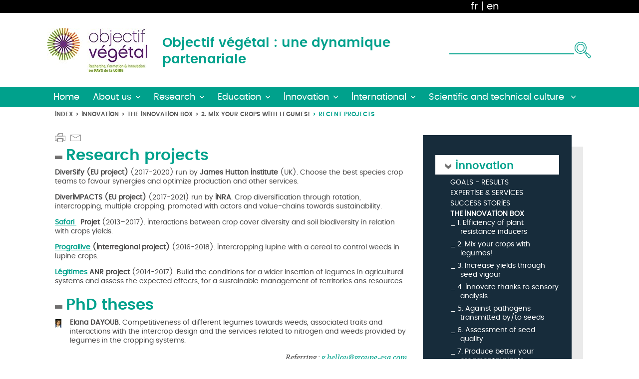

--- FILE ---
content_type: text/html;charset=UTF-8
request_url: http://objectifvegetal.univ-angers.fr/en/innovation/the-innovation-box-2/mix-your-crops-with-legumes/recent-or-current-projects.html
body_size: 11793
content:

<!DOCTYPE html>
<html xmlns="http://www.w3.org/1999/xhtml" xml:lang="en" lang="en"><head><meta http-equiv="Content-Type" content="text/html; charset=UTF-8" /><meta content="Ametys CMS Open source (http://www.ametys.org)" name="generator" /><link href="/skins/Skin_enfant_Vert/resources/img/favicon.ico" rel="shortcut icon" /><title>Recent projects - University of Angers</title><meta charset="utf-8" /><meta content="Universit&eacute; Angers" name="author" /><meta content="Universit&eacute; Angers" name="copyright" /><meta content="en" name="language" /><meta content="15 days" name="revisit-after" /><meta content="width=device-width, initial-scale=1, shrink-to-fit=no" name="viewport" /><meta content="ie=edge" http-equiv="x-ua-compatible" /><meta content="innovation box, Objectif V&eacute;g&eacute;tal, Angers, Pays de la Loire, legumes, mixed crops, fertilzers, nitrogen, weed management, proteins, agroecology, soil biology and fertility, rizodeposition, sustainability, cropping systems, modelling, innovation, diversify, diverimpacts, safari, prograilive, l&eacute;gitimes" name="subject" /><meta name="DC.subject" content="innovation box, Objectif V&eacute;g&eacute;tal, Angers, Pays de la Loire, legumes, mixed crops, fertilzers, nitrogen, weed management, proteins, agroecology, soil biology and fertility, rizodeposition, sustainability, cropping systems, modelling, innovation, diversify, diverimpacts, safari, prograilive, l&eacute;gitimes" /><meta content="Research projects" name="DC.title" /><meta content="ua13921#utilisateurs-ldap" name="DC.creator" /><meta content="laura.hot#utilisateurs-ldap" name="DC.publisher" /><meta content="t.redjala#utilisateurs-ldap" name="DC.contributor" /><meta content="2020-05-28" name="DC.date" /><meta content="Text" name="DC.type" /><meta content="text/html" name="DC.format" /><meta content="defaultWebContent://b544f584-4d71-44a7-827f-a2838df25c6d" name="DC.identifier" /><meta content="en" name="DC.language" /><meta content="en" name="DC.coverage" /><meta name="DC.subject" content="innovation box, Objectif V&eacute;g&eacute;tal, Angers, Pays de la Loire, legumes, mixed crops, fertilzers, nitrogen, weed management, proteins, agroecology, soil biology and fertility, rizodeposition, sustainability, cropping systems, modelling, innovation, PhD, Elana Dayoub, H&eacute;l&egrave;ne Bobille, Nicolas Carton, Baptiste Drut" /><meta content="PhD theses" name="DC.title" /><meta content="ua13921#utilisateurs-ldap" name="DC.creator" /><meta content="laura.hot#utilisateurs-ldap" name="DC.publisher" /><meta content="t.redjala#utilisateurs-ldap" name="DC.contributor" /><meta content="2020-05-28" name="DC.date" /><meta content="Text" name="DC.type" /><meta content="text/html" name="DC.format" /><meta content="defaultWebContent://60558719-b5e2-41a3-a991-00663e5bf69f" name="DC.identifier" /><meta content="en" name="DC.language" /><meta content="en" name="DC.coverage" /><!----><link href="/_plugins/web/objectifvegetal2/en/filter/events/rss.xml" title="News RSS feed for site Ametys, CMS Java Open Source" type="application/rss+xml" rel="alternate" /><link href="/_plugins/web/objectifvegetal2/en/filter/org.ametys.web.article.RSS/rss.xml" title="Articles RSS feed for site Ametys, CMS Java Open Source" type="application/rss+xml" rel="alternate" /><link href="/plugins/cms/dublincore/content.rdf?contentId=defaultWebContent://b544f584-4d71-44a7-827f-a2838df25c6d" rel="meta" /><link href="/plugins/cms/dublincore/content.rdf?contentId=defaultWebContent://60558719-b5e2-41a3-a991-00663e5bf69f" rel="meta" /><link href="/plugins/cms/dublincore/content.rdf?contentId=defaultWebContent://33cf5866-1da6-4d52-97f3-5d51472400d6" rel="meta" /><link type="text/css" rel="stylesheet" href="/_plugins/web/resources-minimized/MTM2NTA0NTEzMg.css" media="screen" /><link type="text/css" rel="stylesheet" href="/_plugins/web/resources-minimized/LTg3Mjg4NDMwNw.css" /><link href="" rel="stylesheet" /><link type="text/css" rel="stylesheet" href="/_plugins/web/resources-minimized/MjAzMzYzNTUxNA.css" /><link type="text/css" rel="stylesheet" href="/_plugins/web/resources-minimized/LTE4MzA2NjE1OTY.css" media="handheld,screen" /><link type="text/css" rel="stylesheet" href="/_plugins/web/resources-minimized/MTEwMjcxMzIxMA.css" media="print,handheld,screen" /><script type="text/javascript" src="/_plugins/web/resources-minimized/LTEzOTc2MjQwODY.js"></script><script type="text/javascript"><!--

              	$j = jQuery.noConflict();
		
// --></script><script type="text/javascript" src="/_plugins/web/resources-minimized/LTk0MjM1NjgyMg.js"></script><script type="text/javascript"><!--

                $j(document).ready(function() {
                    $j().piroBox_ext({
                        piro_speed: 600,
                        bg_alpha: 0.5,
                        piro_scroll: true,
                        prev_label: 'Previous',
                        next_label: 'Next',
                        close_label: 'Close'
                    });
                });
	        
// --></script><script type="text/javascript" src="/_plugins/web/resources-minimized/LTY1MzQwNzU3NA.js"></script><script type="text/javascript"><!--

            mejs.i18n.language('en');
        
// --></script><script type="text/javascript"><!--

            ametysUser = null;
            
            var _ametysUserCallbacks = [];
            var _ametysUserRunning = false;
            
            var _fillUserInputs = function(id, field, callback)
            {
                if (this[field])
                {
                    var input = document.getElementById(id);
                    if (!input.value)
                    {
                        input.value = this[field];
                        if (typeof callback == "function")
                        {
                           callback(id, input, this[field]);
                        }
                    }
                }
            }
            
            
            
            function getAmetysUser(callback)
            {
                if (ametysUser && typeof(callback) == "function")
                {
                    callback(ametysUser);
                }
                else
                {
                    if (typeof(callback) == "function")
                    {
                        _ametysUserCallbacks.push(callback);
                    }
                    
                    if (!_ametysUserRunning)
                    {
                        _ametysUserRunning = true;
                        
                        $j.ajax({
                            url: "/_plugins/cms/current-user",
                            dataType: "json",
                            error: function(result, status, error) {
                                console.log(error);
                                ametysUser = null;
                                _ametysUserRunning = false;
                            },
                            success: function(user) {
                                ametysUser = user;
                                
                                if (ametysUser)
                                {
                                    ametysUser.fill = _fillUserInputs;
                                }
                                
                                for (var i=0; i < _ametysUserCallbacks.length; i++)
                                {
                                    try 
                                    {
                                        _ametysUserCallbacks[i](ametysUser);
                                    } 
                                    catch(e) 
                                    {
                                        console.error("Failed to invoked callback function " + _ametysUserCallbacks[i].name + ":", e);
                                    }
                                }
                                
                                _ametysUserRunning = false;
                            }
                        });
                    }
                }
            }
        
// --></script><script type="text/javascript"><!--

           ametysCookieConsentListener = [];
            
           
                function ametysCallCookieConsentListener(accept)
                {
                    for (var i = 0; i < ametysCookieConsentListener.length; i++)
                    {
                       ametysCookieConsentListener[i].apply(window, [accept]);
                    }
                }

                
                    var ametysCookieExpireDay = 390;
                    
                    function ametysRefuseCookieConsent()  
                    {
                        $j.cookie('ametysHasConsent', false, {expires: ametysCookieExpireDay, path: '' || '/'});
                        
                        ametysCallCookieConsentListener(false);
                        ametysHideInformCookieConsent();
                    }
            
                    function ametysAcceptCookieConsent()
                    {
                        $j.cookie('ametysHasConsent', true, {expires: ametysCookieExpireDay, path: '' || '/'});
                        
                        
                        ametysHideInformCookieConsent();
                    }
            
                    function ametysHideInformCookieConsent() 
                    {
                        $j("#cookie-banner").hide();
                    }
                    
                
// --></script><script type="text/javascript" src="/_plugins/web/resources-minimized/LTc0ODY5NTcwNA.js"></script><script type="text/javascript"><!--

            AmetysFront.CONTEXT_PATH = '';
            AmetysFront.ABSOLUTE_CONTEXT_PATH = 'http://objectifvegetal.univ-angers.fr';
            AmetysFront.URI_PREFIX = '';
            AmetysFront.ABSOLUTE_URI_PREFIX = 'http://objectifvegetal.univ-angers.fr';
            AmetysFront.MAX_UPLOAD_SIZE = 167772160 - 1000; // 1000 for request overhead
                
            AmetysFront.setAppParameter('siteName', 'objectifvegetal2');
            AmetysFront.setAppParameter('sitemapLanguage', 'en');
            AmetysFront.setAppParameter('locale', 'en');
        
// --></script><script data-donotminimize="true" src="/skins/Skin_enfant_Vert/resources/assets/vendor/popper.min.js"></script><script data-donotminimize="true" src="/skins/Skin_enfant_Vert/resources/assets/vendor/bootstrap/bootstrap.min.js"></script><script type="text/javascript" src="/_plugins/web/resources-minimized/MzA1NTE1OTk.js"></script><script data-donotminimize="true" src="/skins/Skin_enfant_Vert/resources/assets/js/components/hs.navigation.js"></script><script type="text/javascript" src="/_plugins/web/resources-minimized/MTUwNzMzOTk5Mw.js"></script></head><body><header data-header-fix-moment="300" class="u-header u-header--sticky-top--md u-header--change-logo--md u-header--toggle-section--md u-header--change-appearance--md " id="js-header"><div class="u-header__section u-header__section--hidden u-header__section--dark  g-transition-0_3"><div class="container-fluid g-bg-black"><div class="row justify-content-end g-color-white g-font-size-20 g-pr-20 g-pr-170--lg "><div style="animation-duration: 300ms; left:0px;" class="w-100 g-z-index-9999 u-searchform-v1 shadow-none g-pa-10 u-dropdown--css-animation u-dropdown--hidden            g-height-200 g-bg-couleur-principal g-top-0 d-flex g-left-0" id="searchform-1"><form method="post" action="/en/index/search-engine.html" class=" input-group justify-content-center align-self-center"><input placeholder="Search" title="Enter keywords to search" name="textfield" class="input-text  input-ua-blanc g-placeholder-white color-white g-font-size-16 w-auto" type="text" /><input value="" name="input" class="art-hmenu-form-button  btn btn-search-img-blanche " type="submit" /><input type="hidden" name="submit-form" /></form><a data-dropdown-animation-out="fadeOutUp" data-dropdown-animation-in="fadeInDown" data-dropdown-duration="300" data-dropdown-type="css-animation" data-dropdown-target="#searchform-1" aria-controls="searchform-1" aria-expanded="false" aria-haspopup="true" class=" g-color-main p-4" href="#!"><img width="25px" height="25px" alt="Fermer" src="/skins/Skin_enfant_Vert/resources/img/svg/croix_recherche.svg" /></a></div><div class="d-inline-block g-pos-rel g-valign-middle  g-hidden-lg-up g-py-5"><a data-dropdown-animation-out="fadeOutUp" data-dropdown-animation-in="fadeInDown" data-dropdown-duration="300" data-dropdown-type="css-animation" data-dropdown-target="#searchform-1" aria-controls="searchform-1" aria-expanded="false" aria-haspopup="true" class=" g-color-main" href="#!"><em class="btn btn-search-img-blanche g-pr-50"></em></a></div><div class=" text-right d-flex align-items-center"><div class="g-mx-80--lg text-right g-pr-30"><a href="/fr/index.html" title="skin.Skin_enfant_Vert:SKIN_TRANSLATION_fr" class="g-color-white ">fr</a> | <a href="/en/index.html" title="skin.Skin_enfant_Vert:SKIN_TRANSLATION_en" class="g-color-white">en</a></div></div></div></div><div class=" g-bg-white"><div class="row g-mx-80--xl g-py-30 mx-0 g-transition-0_3 justify-content-between"><div class="col col-auto my-auto mx-auto"><a href="/en/index.html"><img src="/_resource/Logo/Logo_Header.jpg" alt="" class="g-max-width-250 g-max-width-300--lg" /></a></div><div class="d-lg-none g-right-0 col col-auto my-auto order-sm-last"><button data-target="#navBar" data-toggle="collapse" aria-controls="navBar" aria-expanded="false" aria-label="Toggle navigation" type="button" class=" navbar-toggler navbar-toggler-right btn g-line-height-1 g-brd-none g-pa-0"><span class="hamburger  hamburger--spin "><span class="hamburger-box"><span class="hamburger-inner g-bg-couleur-principal"></span></span></span></button></div><div class="col col-12 col-sm my-auto g-min-width-41x d-flex justify-content-center g-pt-20 g-pt-0--md"><span class="titre-principal g-font-size-26--lg g-font-size-20">Objectif v&eacute;g&eacute;tal : une dynamique partenariale</span></div><div class="search col col-12 col-lg-auto my-auto g-hidden-md-down"><form method="post" action="/en/index/search-engine.html"><input placeholder="Search" title="Enter keywords to search" name="textfield" class="input-text  input-ua" type="text" /><input value="" name="input" class="art-hmenu-form-button btn btn-search-img " type="submit" /><input type="hidden" name="submit-form" /></form></div></div></div></div><div data-header-fix-moment-classes=" g-bg-couleur-principalu-shadow-v18" data-header-fix-moment-exclude=" g-bg-couleur-principal" class="u-header__section g-bg-couleur-principal g-font-size-18 g-border-bottom-white"><nav class="navbar navbar-expand-lg g-bg-couleur-principal "><div class="container-fluid"><div id="navBar" class="collapse navbar-collapse flex-sm-row justify-content-center g-pl-0--lg"><ul class="navbar-nav "><li class="nav-item g-pl-20 g-pl-0--lg g-mr-20--lg g-br-bottom-blanc--hover"><a aria-haspopup="true" role="button" href="/en/home.html" class="nav-link ">Home</a></li><li class="nav-item dropdown g-mr-20--lg g-br-bottom-blanc--hover"><a aria-haspopup="true" role="button" href="/en/about-us.html" class="nav-link dropdown-toggle g-pl-20 g-pl-0--lg" data-toggle="dropdown">About us</a><ul class="g-pl-25 g-pl-0--lg dropdown-menu rounded-0 g-text-transform-none g-brd-none g-brd-top g-brd-primary g-brd-top-2"><li class="dropdown-item"><a href="/en/about-us/news.html" class="nav-link g-px-0">News</a></li><li class="dropdown-item"><a href="/en/about-us/budget.html" class="nav-link g-px-0">Context</a></li><li class="dropdown-item"><a href="/en/about-us/roadmap.html" class="nav-link g-px-0">Roadmap</a></li><li class="dropdown-item"><a href="/en/about-us/governance.html" class="nav-link g-px-0">Governance</a></li></ul></li><li class="nav-item dropdown g-mr-20--lg g-br-bottom-blanc--hover"><a aria-haspopup="true" role="button" href="/en/research.html" class="nav-link dropdown-toggle g-pl-20 g-pl-0--lg" data-toggle="dropdown">Research</a><ul class="g-pl-25 g-pl-0--lg dropdown-menu rounded-0 g-text-transform-none g-brd-none g-brd-top g-brd-primary g-brd-top-2"><li class="dropdown-item"><a href="/en/research/goals-results.html" class="nav-link g-px-0">Goals- Results</a></li><li class="dropdown-item"><a href="/en/research/our-research-units.html" class="nav-link g-px-0">Our research units</a></li><li class="dropdown-item"><a href="/en/research/research-topics-1.html" class="nav-link g-px-0">Research topics</a></li><li class="dropdown-item"><a href="/en/research/funded-projetcs.html" class="nav-link g-px-0">Funded projetcs</a></li></ul></li><li class="nav-item dropdown g-mr-20--lg g-br-bottom-blanc--hover"><a aria-haspopup="true" role="button" href="/en/education.html" class="nav-link dropdown-toggle g-pl-20 g-pl-0--lg" data-toggle="dropdown">Education</a><ul class="g-pl-25 g-pl-0--lg dropdown-menu rounded-0 g-text-transform-none g-brd-none g-brd-top g-brd-primary g-brd-top-2"><li class="dropdown-item"><a href="/en/education/goals-results.html" class="nav-link g-px-0">Goals- Results</a></li><li class="dropdown-item"><a href="/en/education/summer-school.html" class="nav-link g-px-0">Summer school</a></li><li class="dropdown-item"><a href="/en/education/learning-programmes.html" class="nav-link g-px-0">Learning programmes</a></li></ul></li><li class="nav-item dropdown g-mr-20--lg g-br-bottom-blanc--hover"><a aria-haspopup="true" role="button" href="/en/innovation.html" class="nav-link dropdown-toggle g-pl-20 g-pl-0--lg" data-toggle="dropdown">Innovation</a><ul class="g-pl-25 g-pl-0--lg dropdown-menu rounded-0 g-text-transform-none g-brd-none g-brd-top g-brd-primary g-brd-top-2"><li class="dropdown-item"><a href="/en/innovation/goals-results.html" class="nav-link g-px-0">Goals - Results</a></li><li class="dropdown-item"><a href="/en/innovation/expertise-services.html" class="nav-link g-px-0">Expertise &amp; services</a></li><li class="dropdown-item"><a href="/en/innovation/success-stories.html" class="nav-link g-px-0">Success stories</a></li><li class="dropdown-item"><a href="/en/innovation/the-innovation-box-2.html" class="nav-link g-px-0">The innovation box</a></li></ul></li><li class="nav-item dropdown g-mr-20--lg g-br-bottom-blanc--hover"><a aria-haspopup="true" role="button" href="/en/international.html" class="nav-link dropdown-toggle g-pl-20 g-pl-0--lg" data-toggle="dropdown">International</a><ul class="g-pl-25 g-pl-0--lg dropdown-menu rounded-0 g-text-transform-none g-brd-none g-brd-top g-brd-primary g-brd-top-2"><li class="dropdown-item"><a href="/en/international/international-strategy.html" class="nav-link g-px-0">International strategy</a></li><li class="dropdown-item"><a href="/en/international/international-congresses.html" class="nav-link g-px-0">International congresses</a></li><li class="dropdown-item"><a href="/en/international/international-projects.html" class="nav-link g-px-0">International projects</a></li></ul></li><li class="nav-item dropdown g-mr-20--lg g-br-bottom-blanc--hover"><a aria-haspopup="true" role="button" href="/en/scientific-and-technical-culture.html" class="nav-link dropdown-toggle g-pl-20 g-pl-0--lg" data-toggle="dropdown">Scientific and technical culture </a><ul class="g-pl-25 g-pl-0--lg dropdown-menu rounded-0 g-text-transform-none g-brd-none g-brd-top g-brd-primary g-brd-top-2"><li class="dropdown-item"><a href="/en/scientific-and-technical-culture/resources.html" class="nav-link g-px-0">Resources</a></li></ul></li></ul></div></div></nav></div></header><main><div class="container-fluid g-px-50--sm g-px-125--xl"><div class="row"><div class="col-lg-8 col-md-7 g-px-0--lg"><div class="ml-auto text-uppercase g-font-ua-poppins-semibold g-font-size-12 g-pt-5 g-hidden-sm-down"><ul class="u-list-inline"><li class="list-inline-item g-mr-5 "><a class="u-link-v5 g-color-main g-color-bleu-ua--hover" href="/en/index.html">Index</a></li><li class="list-inline-item g-mr-5"><span class="g-mr-5">&gt;</span><a class="u-link-v5 g-color-main g-color-bleu-ua--hover" href="/en/innovation.html">Innovation</a></li><li class="list-inline-item g-mr-5"><span class="g-mr-5">&gt;</span><a class="u-link-v5 g-color-main g-color-bleu-ua--hover" href="/en/innovation/the-innovation-box-2.html">The innovation box</a></li><li class="list-inline-item g-mr-5"><span class="g-mr-5">&gt;</span><a class="u-link-v5 g-color-main g-color-bleu-ua--hover" href="/en/innovation/the-innovation-box-2/mix-your-crops-with-legumes.html">2. Mix your crops with legumes!</a></li><li class="list-inline-item g-color-bleu-ua"><span class="g-mr-5">&gt;</span><span>Recent projects</span></li></ul></div><div class="g-mt-30 d-flex"><a href="javascript:window.print();" class="u-image-lien u-image-print-ua"></a><span id="sendByMailHeader-19282123203196022"></span><script type="text/javascript"><!--

                    $j("#sendByMailHeader-19282123203196022").wrapInner("<a class='u-image-lien u-image-mail-ua' href='javascript: sendByMail_form_popup_19282123203196022()'></a>")
				
// --></script><form method="post" action="/en/_plugins/socialnetworking/page/send-mail" id="sendByMail-19282123203196022"><div class="sendByMail-form" id="sendByMail-form-19282123203196022"><input value="page://bb7ebf9d-fcc7-4914-878d-dbeae79624b9" id="sendByMail-19282123203196022-id" name="page-id" type="hidden" /><div class="field"><div class="label"><label for="sendByMail-19282123203196022-name">Your name<span class="mandatory"> *</span></label></div><div class="input"><input id="sendByMail-19282123203196022-name" name="name" type="text" /></div><div class="field-end"></div><script type="text/javascript"><!--

                getAmetysUser(function(user) {
                    if (user && user.fill)
                    {
                        user.fill("sendByMail-19282123203196022-name", "fullname");
                    }
                });
            
// --></script></div><div class="field"><div class="label"><label for="sendByMail-19282123203196022-email-by">Your mail<span class="mandatory"> *</span></label></div><div class="input"><input id="sendByMail-19282123203196022-email-by" name="email" type="text" /></div><div class="field-end"></div><script type="text/javascript"><!--

                getAmetysUser(function(user) {
                    if (user && user.fill)
                    {
                        user.fill("sendByMail-19282123203196022-email-by", "email");
                    }
                });
            
// --></script></div><div class="field"><div class="label"><label for="sendByMail-19282123203196022-email-to">Recipient(s)<span class="mandatory"> *</span></label></div><div class="input"><input id="sendByMail-19282123203196022-email-to" name="emailTo" type="text" /><br /><span class="hint">Separated by coma</span></div><div class="field-end"></div></div><div class="field"><div class="label"><label for="sendByMail-19282123203196022-text">Message</label></div><div class="input"><textarea rows="3" cols="20" id="sendByMail-19282123203196022-text" name="text"></textarea></div><div class="field-end"></div></div><div class="field"><div class="label"><label for="sendByMail-19282123203196022-captcha">Image&#039;s text<span class="mandatory"> *</span></label></div><div class="input captcha-recaptcha"><input id="sendByMail-19282123203196022-captcha-key" name="captcha-key" type="hidden" /><input id="sendByMail-19282123203196022-captcha" name="captcha-value" type="hidden" /><div id="captcha05368264816637669" class="g-recaptcha"></div><script type="text/javascript"><!--

            function loadValueToSend_captcha05368264816637669(value) {
                document.getElementById("sendByMail-19282123203196022-captcha").value = value;
            }
            var widgetIds = [];
            
            function ReCaptchaCallback_captcha05368264816637669 ()
            {
                recaptchaLoaded = true;
                for (var i = 0; i < recaptchaFieldsToLoad.length; i++)
                {
                    var resetId = grecaptcha.render(recaptchaFieldsToLoad[i].captchaId, {
                        'sitekey' : '6LcXZ2keAAAAAM9vGeAW51KGxDLMZAu5bINCvABU',
                        'callback' : recaptchaFieldsToLoad[i].callback, 
                        'theme' : recaptchaFieldsToLoad[i].theme,
                        'size' : recaptchaFieldsToLoad[i].size,
                        'tabindex' : "1"
                    });
                widgetIds[recaptchaFieldsToLoad[i].captchaId] = resetId;
                }
            }
            
            if (typeof recaptchaLoaded == 'undefined')
            {
                // The recaptcha script was never loaded
                recaptchaLoaded = false;
                recaptchaFieldsToLoad = [{
                    'captchaId' : "captcha05368264816637669",
                    'callback' : loadValueToSend_captcha05368264816637669 ,
                    'theme' : 'light',
                    'size' : 'normal',
                }];
                document.write("<script src=\"https://www.google.com/recaptcha/api.js?onload=ReCaptchaCallback_captcha05368264816637669&render=explicit\" async defer></script>");
            }
            else if (recaptchaLoaded == false)
            {
                // The recaptcha script is loading but not ready.
                recaptchaFieldsToLoad.push({
                    'captchaId' : "captcha05368264816637669",
                    'callback' : loadValueToSend_captcha05368264816637669 ,
                    'theme' : 'light',
                    'size' : 'normal'
                })
            }
            else
            {
                // the recaptcha script is loaded and ready
                var resetId = grecaptcha.render("captcha05368264816637669", {
                    'sitekey' : '6LcXZ2keAAAAAM9vGeAW51KGxDLMZAu5bINCvABU',
                    'callback' : loadValueToSend_captcha05368264816637669,
                    'theme' : 'light',
                    'size' : 'normal'
                });
                widgetIds[captcha05368264816637669] = resetId;
            }
            
            function refresh_sendByMail_19282123203196022(focusNow)
            {
                grecaptcha.reset(widgetIds["captcha05368264816637669"]);
            }
            
        
// --></script></div><div class="field-end"></div></div><div id="sendByMail-submit-19282123203196022"><div class="button"><input type="submit" class="art-button" value="Send" onclick="return sendByMail_form_submit_19282123203196022();" title="" /></div></div></div></form><script type="text/javascript"><!--

				function sendByMail_form_switch_19282123203196022()
				{
					var form = document.getElementById('sendByMail-19282123203196022');
					var submit = document.getElementById('sendByMail-submit-19282123203196022');
					form.style.display = (form.style.display == 'none') ? '' : 'none';
					submit.style.display = (submit.style.display == 'none') ? '' : 'none';
				}
                
                sendByMail_captchaRequired_19282123203196022 = true;
                
				sendByMail_form_switch_19282123203196022();
				
				function sendByMail_form_popup_19282123203196022()
				{
                    if (sendByMail_captchaRequired_19282123203196022)
                    {
					   refresh_sendByMail_19282123203196022();
                    }
					$j("#sendByMail-form-19282123203196022 script").remove();
					$j("#sendByMail-form-19282123203196022").dialog({
				      resizable: false,
				      height:'auto',
				      width: 'auto',
				      modal: true,
				      title: 'Send by mail',
				      buttons: {
				        Send: function() {
				          sendByMail_form_submit_19282123203196022();
				        },
				        Cancel: function() {
				          $j( this ).dialog( "close" );
				        }
				      }
				    });
				    
					$j('#sendByMail-19282123203196022-email-to').val('');
					$j('#sendByMail-19282123203196022-text').val('');
					$j('#sendByMail-19282123203196022-captcha').val('');
				}
				
				function sendByMail_form_submit_19282123203196022()
				{
					var form = document.getElementById('sendByMail-19282123203196022');
					
					var pageId =  $j('#sendByMail-19282123203196022-id');
					var nameInput = $j('#sendByMail-19282123203196022-name');
					var emailInputBy = $j('#sendByMail-19282123203196022-email-by');
					var emailInputTo = $j('#sendByMail-19282123203196022-email-to');
					var contentInput = $j('#sendByMail-19282123203196022-text');
					var captchaKey = $j('#sendByMail-19282123203196022-captcha-key');
                    var captchaInput = $j('#sendByMail-19282123203196022-captcha');
                    
					var errors = false;
					
					if (/^\s*$/.test(nameInput.val()))
					{
						errors = true;
						nameInput.parentsUntil('.field').parent().addClass('error');
					}
					else
					{
						nameInput.parentsUntil('.field').parent().removeClass('error');
					}
					
					if (!/^([a-z0-9._-]+@[a-z0-9.-]{2,}[.][a-z]{2,})?$/.test(emailInputBy.val()) || /^\s*$/.test(emailInputBy.val()))
					{
						errors = true;
						emailInputBy.parentsUntil('.field').parent().addClass('error');
					}
					else
					{
						emailInputBy.parentsUntil('.field').parent().removeClass('error');
					}
					
					if (!/^([a-z0-9._-]+@[a-z0-9.-]{2,}[.][a-z]{2,})?(\s*,\s*([a-z0-9._-]+@[a-z0-9.-]{2,}[.][a-z]{2,})?)*$/.test(emailInputTo.val()) || /^\s*$/.test(emailInputTo.val()))
					{
						errors = true;
						emailInputTo.parentsUntil('.field').parent().addClass('error');
					}
					else
					{
						emailInputTo.parentsUntil('.field').parent().removeClass('error');
					}
					
                    

					if (!errors)
					{
						// send it in ajax
						var data = {
							"page-id": pageId.val(),
							"name": nameInput.val(),
							"email": emailInputBy.val(),
							"emailTo": emailInputTo.val(),
							"text": contentInput.val(),
							"captcha-key": captchaKey.val(),
							"captcha-value": captchaInput.val(),
							"ajax": "true"
						};

						function result(data)
						{
							var s = "";
							$j('errors error', data).each(function () { s += $j(this).text() + "\n"; });
							
							if (s == "")
							{
								var errors = $j('error > error', data);
                                var mailErrors = $j('mailError > mailError', data);
                                
								if (errors.length == 0 && mailErrors.length == 0)
								{
									$j("#sendByMail-form-19282123203196022").dialog("close");
									alert("The mail was sent successfully");
								}
								else if (errors.length > 0)
								{
                                    var m = '';
                                    $j('error > error', data).each(function () { 
                                        m += "\n*" + $j(this).text();
                                    });
									alert("Your form contains the following errors:" + m);
                                    if (sendByMail_captchaRequired_19282123203196022)
                                    {
                                       refresh_sendByMail_19282123203196022();
                                    }
								}
                                else if (mailErrors.length > 0)
                                {
                                    var m = '';
                                    $j('mailError > mailError', data).each(function () { 
                                        m += "\n" + $j(this).text();
                                    });
                                    
                                    alert("Failed to send mail for the following emails :" + m);
                                    if (sendByMail_captchaRequired_19282123203196022)
                                    {
                                       refresh_sendByMail_19282123203196022();
                                    }
                                }
							}
							else
							{
                                // Could really append ??
								alert(s);
								if (sendByMail_captchaRequired_19282123203196022)
                                {
                                   refresh_sendByMail_19282123203196022();
                                }
							}
						}
                        
                        
                        function handleError(jqXHR, textStatus, errorThrown)
                        {
                            alert("An error occurred: failed to send mail.");
                        }
						
                        $j.ajax({
                            url: "/en/_plugins/socialnetworking/page/send-mail",
                            data: data,
                            type: 'post',
                            success: result,
                            error: handleError
                        });
					}

					return false;
				}
			
// --></script><div class="art-sharethis"><div class="art-sharethis-wrapper"><script type="text/javascript"><!--

            var switchTo5x=true; // Multi Post
            $j(document).ready(function() 
            {
                var baseUrl = document.location.protocol == 'https:' ? 'https://ws.' : 'http://w.';
                $j.getScript(baseUrl + "sharethis.com/button/buttons.js", function(data, textStatus) {stLight.options({
            publisher:'7fcfec1e-16ef-41a0-8902-67b9f511c6ba'
            , lang:'en', fbLang:'en_US'}); });
            });
        
// --></script><script type="text/javascript"><!--

					document.write("<span class='st_sharethis' displayText='ShareThis'></span>");
				
// --></script></div></div></div><div data-ametys-zone="default" id="ametys-cms-zone-default"><div data-ametys-zone-level="1" id="ametys-cms-zone-default-item-N10094" class="first "><h1 class="art-postheader"><span class="content-title summary">Research projects</span></h1>
  <p>
    <strong>DiverSify</strong> <strong>(EU project) </strong>(2017-2020) run by <strong>James Hutton Institute</strong> (UK). Choose the best species crop teams to favour synergies and optimize production and other services.</p>
  <p>
    <strong>DiverIMPACTS</strong>
    <strong> (EU project) </strong>(2017-2021) run by <strong>INRA</strong>. Crop diversification through rotation, intercropping, multiple cropping, promoted with actors and value-chains towards sustainability.</p>
  <p>
    <a href="http://www.groupe-esa.com/projet-ur-leva-sept-2013-sept-2017-safari-31637.kjsp" class="external">
      <strong>Safari</strong>
    </a>
    <strong>&nbsp; </strong>
    <strong>Projet </strong>(2013&ndash;2017). Interactions between crop cover diversity and soil biodiversity in relation with crops yields.</p>
  <p>
    <a href="http://www.pole-agro-ouest.eu/projet-sos-protein/prograilive/" class="external">
      <strong>Prograilive</strong>
    </a> <strong>(Interregional project) </strong>(2016-2018). Intercropping lupine with a cereal to control weeds in lupine crops.</p>
  <p>
    <a href="http://www.groupe-esa.com/projet-ur-leva-janv-2014-dec-2017-legitimes-31587.kjsp" class="external">
      <strong>L&eacute;gitimes</strong>
    </a> <strong>ANR project </strong>(2014-2017). Build the conditions for a wider insertion of legumes in agricultural systems and assess the expected effects, for a sustainable management of territories ans resources.</p>
</div><div data-ametys-zone-level="1" id="ametys-cms-zone-default-item-N1019F" class="even last"><h1 class="art-postheader"><span class="content-title summary">PhD theses</span></h1>
  <table style="width: 100%;" class="invisible"><tr class="odd first"><td style="text-align: left;vertical-align: top;">
<p>
            <span class="image-wrapper simple floatleft" style="display: inline-block; text-align: center"><img src="/_richText-file/ametys-internal%253Asites/objectifvegetal2/ametys-internal%253Acontents/recent-or-current-projects-article-9/_attribute/content/_data/Elana%20Dayou%203.4_68x50.jpg" alt="" width="50" height="68" /></span>
          </p>
</td><td style="text-align: left;vertical-align: top;">
<p>
            <strong>Elana DAYOUB</strong>. Competitiveness of different legumes towards weeds, associated traits and interactions with the intercrop design and the services related to nitrogen and weeds provided by legumes in the cropping systems.&nbsp;</p>
<p style="text-align:right;">
            <em>Referring : <a href="javascript:void(0)" id="M7104848001938553" class="simple">g.hellou<span style="position: absolute; left: -1000px; top: -1000px;"> </span>@<span style="position: absolute; left: -1000px; top: -1000px;"> </span>groupe-esa.com</a><script type="text/javascript"><!--

			let M7104848001938553="g.hellou"; 
            M7104848001938553 +="@"; 
            M7104848001938553 +="groupe-esa.com"; 
            document.getElementById('M7104848001938553').setAttribute('href', 'mailto:' + M7104848001938553);
		
// --></script>
            </em>
          </p>
</td></tr><tr class="even"><td style="text-align: left;vertical-align: top;">
<p>
            <span class="image-wrapper simple floatleft" style="display: inline-block; text-align: center"><img src="/_richText-file/ametys-internal%253Asites/objectifvegetal2/ametys-internal%253Acontents/recent-or-current-projects-article-9/_attribute/content/_data/Helene_Bobille_50x50.png" alt="" width="50" height="50" /></span>
          </p>
</td><td style="text-align: left;vertical-align: top;">
<p>
            <strong>H&eacute;l&egrave;ne BOBILLE</strong>. Regulation of root exsudation in Fabaceae and consequences in the response to abiotic stresses.</p>
<p style="text-align:right;">
            <em>Referring : <a href="javascript:void(0)" id="M5841829404224799" class="simple">j.fustec<span style="position: absolute; left: -1000px; top: -1000px;"> </span>@<span style="position: absolute; left: -1000px; top: -1000px;"> </span>groupe-esa.com</a><script type="text/javascript"><!--

			let M5841829404224799="j.fustec"; 
            M5841829404224799 +="@"; 
            M5841829404224799 +="groupe-esa.com"; 
            document.getElementById('M5841829404224799').setAttribute('href', 'mailto:' + M5841829404224799);
		
// --></script>, <a href="javascript:void(0)" id="M3059588594915078" class="simple">anis.limami<span style="position: absolute; left: -1000px; top: -1000px;"> </span>@<span style="position: absolute; left: -1000px; top: -1000px;"> </span>univ-angers.fr</a><script type="text/javascript"><!--

			let M3059588594915078="anis.limami"; 
            M3059588594915078 +="@"; 
            M3059588594915078 +="univ-angers.fr"; 
            document.getElementById('M3059588594915078').setAttribute('href', 'mailto:' + M3059588594915078);
		
// --></script>
            </em>
          </p>
</td></tr><tr class="odd"><td style="text-align: left;vertical-align: top;">
<p>
            <span class="image-wrapper simple floatleft" style="display: inline-block; text-align: center"><img src="/_richText-file/ametys-internal%253Asites/objectifvegetal2/ametys-internal%253Acontents/recent-or-current-projects-article-9/_attribute/content/_data/Nicolas_Carton_50x50.png" alt="" width="50" height="50" /></span>
          </p>
</td><td style="text-align: left;vertical-align: top;">
<p>
            <strong>Nicolas CARTON</strong>. Trophic interactions induced by lupine intercropped with another specie and consequences on the productivity of both espcies and weed management.</p>
<p style="text-align:right;">
            <em>Referring : <a href="javascript:void(0)" id="M4809283520733303" class="simple">g.hellou<span style="position: absolute; left: -1000px; top: -1000px;"> </span>@<span style="position: absolute; left: -1000px; top: -1000px;"> </span>groupe-esa.com</a><script type="text/javascript"><!--

			let M4809283520733303="g.hellou"; 
            M4809283520733303 +="@"; 
            M4809283520733303 +="groupe-esa.com"; 
            document.getElementById('M4809283520733303').setAttribute('href', 'mailto:' + M4809283520733303);
		
// --></script>
            </em>
          </p>
</td></tr><tr class="even last"><td style="text-align: left;vertical-align: top;">
<p>
            <span class="image-wrapper simple floatleft" style="display: inline-block; text-align: center"><img src="/_richText-file/ametys-internal%253Asites/objectifvegetal2/ametys-internal%253Acontents/recent-or-current-projects-article-9/_attribute/content/_data/Baptiste%20Drut_63x50.PNG" alt="" width="50" height="63" /></span>
          </p>
</td><td style="text-align: left;vertical-align: top;">
<p>
            <strong>Baptiste DRUT</strong>
            <strong>.&nbsp; </strong>Interactions between the crop cover and the soil organisms in relation with the crop diversty in the field: consequences on soil fertility and crop yield.</p>
<p style="text-align:right;">
            <em>Referring : <a href="javascript:void(0)" id="M2905758512096891" class="simple">j.fustec<span style="position: absolute; left: -1000px; top: -1000px;"> </span>@<span style="position: absolute; left: -1000px; top: -1000px;"> </span>groupe-esa.com</a><script type="text/javascript"><!--

			let M2905758512096891="j.fustec"; 
            M2905758512096891 +="@"; 
            M2905758512096891 +="groupe-esa.com"; 
            document.getElementById('M2905758512096891').setAttribute('href', 'mailto:' + M2905758512096891);
		
// --></script>
            </em>
          </p>
</td></tr></table>
  <p>&nbsp;&nbsp;&nbsp;&nbsp;&nbsp;&nbsp;&nbsp;&nbsp;&nbsp;&nbsp;&nbsp;&nbsp;&nbsp;&nbsp;&nbsp;&nbsp;&nbsp;&nbsp;&nbsp;&nbsp;&nbsp;</p>
  <p style="text-align:right;">
    <a href="/en/innovation/the-innovation-box-2/mix-your-crops-with-legumes/offers-to-companies.html" class="simple">Next page</a>
  </p>
</div></div></div><div class="col-lg-4 col-md-5 g-pr-0--lg g-pl-30--lg g-pt-55--md g-pt-25"><div class="g-bg-couleur-tertiaire menu-secondaire  g-shadow-block-gris-c-ua-md g-px-25 g-pt-40 g-pb-25 g-mr-25--xl"><h1><a href="/en/innovation.html">Innovation</a></h1><li><div class="list-group g-pl-30--xl g-pl-0--md g-pl-40"><a class="g-font-weight-bold--hover g-color-white text-uppercase g-pb-3" href="/en/innovation/goals-results.html">Goals - Results</a><a class="g-font-weight-bold--hover g-color-white text-uppercase g-pb-3" href="/en/innovation/expertise-services.html">Expertise &amp; services</a><a class="g-font-weight-bold--hover g-color-white text-uppercase g-pb-3" href="/en/innovation/success-stories.html">Success stories</a><a class="g-font-weight-bold--hover g-color-white text-uppercase selected " href="/en/innovation/the-innovation-box-2.html">The innovation box</a><ul class="custom mb-0 g-pb-3"><li><a class="g-color-white g-font-weight-bold--hover" href="/en/innovation/the-innovation-box-2/towards-the-ways-of-improving-plant-resistance-inducers-efficiency.html">1. Efficiency of plant resistance inducers</a></li><li><a class="g-color-white g-font-weight-bold--hover" href="/en/innovation/the-innovation-box-2/mix-your-crops-with-legumes.html">2. Mix your crops with legumes!</a></li><li><a class="g-color-white g-font-weight-bold--hover" href="/en/innovation/the-innovation-box-2/seed-vigour-and-seedling-establishment-a-lever-to-increase-legumes-yields.html">3. Increase yields through seed vigour</a></li><li><a class="g-color-white g-font-weight-bold--hover" href="/en/innovation/the-innovation-box-2/sensory-analysis-an-innovation-tool-for-the-plant-sector.html">4. Innovate thanks to sensory analysis</a></li><li><a class="g-color-white g-font-weight-bold--hover" href="/en/innovation/the-innovation-box-2/pathogenic-agents-transmitted-by-seeds-what-innovative-strategies-of-control.html">5. Against pathogens transmitted by/to seeds</a></li><li><a class="g-color-white g-font-weight-bold--hover" href="/en/innovation/the-innovation-box-2/pathogenic-agents-transmitted-by-seeds-what-innovative-control-strategies.html">6. Assessment of seed quality</a></li><li><a class="g-color-white g-font-weight-bold--hover" href="/en/innovation/the-innovation-box-2/you-want-to-improve-your-production-of-ornamental-plants.html">7. Produce better your ornamental plants</a></li><li><a class="g-color-white g-font-weight-bold--hover" href="/en/innovation/the-innovation-box-2/biocontrol-strategies.html">8. Biocontrol strategies.</a></li><li><a class="g-color-white g-font-weight-bold--hover" href="/en/innovation/the-innovation-box-2/achieving-triple-performance-by-eco-quali-design.html">9. Achieving triple performance by eco-quali-design</a></li><li><a class="g-color-white g-font-weight-bold--hover" href="/en/innovation/the-innovation-box-2/fro-the-success-of-plants-in-urban-areas.html">10. For the success of plants in urban areas!</a></li><li><a class="g-color-white g-font-weight-bold--hover" href="/en/innovation/the-innovation-box-2/soilless-cultivation-and-or-under-shelter.html">11. Soilless cultivation and/or under shelter</a></li></ul></div></li></div><div class="g-bg-gris-f-ua g-shadow-block-gris-c-ua-md g-pa-25 g-mr-25--xl"><div data-ametys-zone="right" id="ametys-cms-zone-right"><div data-ametys-zone-level="1" id="ametys-cms-zone-right-item-N10365" class="first last"><h1 class="art-postheader"><span class="content-title summary">Contacts</span></h1>
  <a name="N10031"></a><a name="N10036"></a><h3 class="ametys-richtext-title-2" style="text-align:center;">Looking for partners?</h3><p>Two contacts to support your projects:</p><p>&nbsp;</p><ul class="rect"><li>
            <strong>Emeline Defossez</strong>,</li></ul><p>
        <span class="image-wrapper simple floatleft" style="display: inline-block; text-align: center"><img src="/_richText-file/ametys-internal%253Asites/objectifvegetal2/ametys-internal%253Acontents/editorial-article/_attribute/content/_data/Emeline%20Defossez%203.4_67x50.jpg" alt="" width="50" height="67" /></span>contact to support your R&amp;D projects land to put you through</p><p style="text-align:center;">
        <a href="javascript:void(0)" id="M39243515431877174" class="simple">emeline.defossez<span style="position: absolute; left: -1000px; top: -1000px;"> </span>@<span style="position: absolute; left: -1000px; top: -1000px;"> </span>vegepolys.eu</a><script type="text/javascript"><!--

			let M39243515431877174="emeline.defossez"; 
            M39243515431877174 +="@"; 
            M39243515431877174 +="vegepolys.eu"; 
            document.getElementById('M39243515431877174').setAttribute('href', 'mailto:' + M39243515431877174);
		
// --></script>
      </p><p>&nbsp;</p><ul class="rect"><li>
            <strong>Tanegmart Redjala</strong>,</li></ul><p>
        <span class="image-wrapper simple floatleft" style="display: inline-block; text-align: center"><img src="/_richText-file/ametys-internal%253Asites/objectifvegetal2/ametys-internal%253Acontents/editorial-article/_attribute/content/_data/Tanegmart%203.4%201_67x50.jpg" alt="" width="50" height="67" /></span>close interface with the laboratories of the Research Federative Structure Quasav.</p><p style="text-align:center;">
        <a href="javascript:void(0)" id="M21866014992388416" class="simple">tanegmart.redjala<span style="position: absolute; left: -1000px; top: -1000px;"> </span>@<span style="position: absolute; left: -1000px; top: -1000px;"> </span>univ-angers.fr</a><script type="text/javascript"><!--

			let M21866014992388416="tanegmart.redjala"; 
            M21866014992388416 +="@"; 
            M21866014992388416 +="univ-angers.fr"; 
            document.getElementById('M21866014992388416').setAttribute('href', 'mailto:' + M21866014992388416);
		
// --></script>
      </p>
</div></div></div><div class="g-py-80"><div class="g-bg-gris-f2-ua h-100 g-font-ua-poppins-semibold"><div data-ametys-zone="zone-2" id="ametys-cms-zone-zone-2"></div></div></div></div></div></div><div class="container-fluid g-bg-gris-c-ua g-mt-30 g-pb-40"><div data-ametys-zone="bottom" id="ametys-cms-zone-bottom"></div></div><div class="u-fleche-scroll text-right mt-5 g-hidden-md-down g-pr-50"><a href="#!" class="g-bg-black-opacity-0_6 rounded-circle p-3"><img alt="Scroll" src="/skins/Skin_enfant_Vert/resources/img/fleche-blanc.png" /></a></div></main><footer><div class="g-bg-black g-px-30 g-px-50--sm g-py-20"><div class="row justify-content-between g-mx-90--xl"><div class="col col-12 col-lg-auto my-auto px-0 py-0 p-lg-0"><ul class="list-unstyled text-uppercase text-white m-0"><li><ul class="list-inline-pipe-separator p-1 my-2 my-lg-3"><li><a href="/en/index/contact.html">Contact</a></li></ul></li></ul></div><div class="col col-12 col-lg-auto my-auto px-0 py-0 p-lg-0 pt-4"><a href="/en/index.html"><img src="/_resource/Logo/Logo_Footer.jpg" alt="" class="g-max-width-250 g-max-width-300--lg" /></a></div></div></div></footer><script type="text/javascript"><!--

                        (function() { // anonymous function for scope purposes
                            // Show the information banner to the top of the page
                            function showBanner()
                            {
                                if (ametysCookieConsentListener.length > 0)
                                {
                                    
    
        var html = '<div class="cookiebanner-wrapper" id="cookie-banner">'
        + '<div class="cookiebanner">'
        + '<div class="cookiebanner-info">'
        + "By continuing to browse this site, you're accepting the use of cookies to collect anonymous visitor statistics."
        + ' '
        + '</div>'
        + '<div class="cookiebanner-buttons">'
        + '<a href="javascript:ametysAcceptCookieConsent()" class="cookiebanner-accept">'
        + "OK"
        + '</a>'
        + ' '
        + '<a href="javascript:ametysRefuseCookieConsent()" class="cookiebanner-refuse">'
        + "Refuse"
        + '</a>'
            
            
        + '</div>'
        + '</div>'
        + '</div>';
    
                                    $j(document.body).prepend(html).addClass('cookiebanner-visible');
                                }
                            }
                        
                            // Get the Internet Explorer version, return -1 if not IE
                            function getInternetExplorerVersion() {
                                var rv = -1;
                                if ($j.browser.msie)  
                                {
                                    rv = $j.browser.version;
                                } 
                                
                                return rv;
                            }
                            
                            // Check the navigator value DoNotTrack to know if the signal is activated and equal to 1
                            function notToTrack() {
                                if ( (navigator.doNotTrack && (navigator.doNotTrack=='yes' || navigator.doNotTrack=='1'))
                                    || ( navigator.msDoNotTrack && navigator.msDoNotTrack == '1') ) {
                                    var isIE = (getInternetExplorerVersion()!=-1)
                                    if (!isIE){    
                                         return true;
                                    }
                                    return false;
                                }
                            }
                        
                            // If the signal equals 0, consent is true
                            function isToTrack() {
                                if ( navigator.doNotTrack && (navigator.doNotTrack=='no' || navigator.doNotTrack==0 )) {
                                    return true;
                                }
                            }
                            
                            
                            var consentCookie =  $j.cookie('ametysHasConsent');
                            if (consentCookie == null) 
                            {
                                // The user has no cookies, we show the banner. 
                                if (notToTrack()) 
                                { 
                                    // Internet explorer DoNotTrack is not activated. Do not ask for consent and just opt him out
                                    ametysCallCookieConsentListener(false);
                                } 
                                else if (isToTrack()) 
                                { 
                                    // Internet explorer DoNotTrack is activated. Do not ask for consent and just opt him in
                                    ametysCallCookieConsentListener(true);
                                } 
                                else 
                                {
                                       
                                          ametysCallCookieConsentListener(true);
                                      
                                
                                    // Otherwise ask the user
                                    $j(window).on("load", showBanner);
                                }
                            } 
                            else 
                            {
                                ametysCallCookieConsentListener(consentCookie == 'true');
                            }
                        })();
                   
// --></script></body></html>


--- FILE ---
content_type: text/html; charset=utf-8
request_url: https://www.google.com/recaptcha/api2/anchor?ar=1&k=6LcXZ2keAAAAAM9vGeAW51KGxDLMZAu5bINCvABU&co=aHR0cDovL29iamVjdGlmdmVnZXRhbC51bml2LWFuZ2Vycy5mcjo4MA..&hl=en&v=N67nZn4AqZkNcbeMu4prBgzg&theme=light&size=normal&anchor-ms=20000&execute-ms=30000&cb=fr1uik8q267f
body_size: 49768
content:
<!DOCTYPE HTML><html dir="ltr" lang="en"><head><meta http-equiv="Content-Type" content="text/html; charset=UTF-8">
<meta http-equiv="X-UA-Compatible" content="IE=edge">
<title>reCAPTCHA</title>
<style type="text/css">
/* cyrillic-ext */
@font-face {
  font-family: 'Roboto';
  font-style: normal;
  font-weight: 400;
  font-stretch: 100%;
  src: url(//fonts.gstatic.com/s/roboto/v48/KFO7CnqEu92Fr1ME7kSn66aGLdTylUAMa3GUBHMdazTgWw.woff2) format('woff2');
  unicode-range: U+0460-052F, U+1C80-1C8A, U+20B4, U+2DE0-2DFF, U+A640-A69F, U+FE2E-FE2F;
}
/* cyrillic */
@font-face {
  font-family: 'Roboto';
  font-style: normal;
  font-weight: 400;
  font-stretch: 100%;
  src: url(//fonts.gstatic.com/s/roboto/v48/KFO7CnqEu92Fr1ME7kSn66aGLdTylUAMa3iUBHMdazTgWw.woff2) format('woff2');
  unicode-range: U+0301, U+0400-045F, U+0490-0491, U+04B0-04B1, U+2116;
}
/* greek-ext */
@font-face {
  font-family: 'Roboto';
  font-style: normal;
  font-weight: 400;
  font-stretch: 100%;
  src: url(//fonts.gstatic.com/s/roboto/v48/KFO7CnqEu92Fr1ME7kSn66aGLdTylUAMa3CUBHMdazTgWw.woff2) format('woff2');
  unicode-range: U+1F00-1FFF;
}
/* greek */
@font-face {
  font-family: 'Roboto';
  font-style: normal;
  font-weight: 400;
  font-stretch: 100%;
  src: url(//fonts.gstatic.com/s/roboto/v48/KFO7CnqEu92Fr1ME7kSn66aGLdTylUAMa3-UBHMdazTgWw.woff2) format('woff2');
  unicode-range: U+0370-0377, U+037A-037F, U+0384-038A, U+038C, U+038E-03A1, U+03A3-03FF;
}
/* math */
@font-face {
  font-family: 'Roboto';
  font-style: normal;
  font-weight: 400;
  font-stretch: 100%;
  src: url(//fonts.gstatic.com/s/roboto/v48/KFO7CnqEu92Fr1ME7kSn66aGLdTylUAMawCUBHMdazTgWw.woff2) format('woff2');
  unicode-range: U+0302-0303, U+0305, U+0307-0308, U+0310, U+0312, U+0315, U+031A, U+0326-0327, U+032C, U+032F-0330, U+0332-0333, U+0338, U+033A, U+0346, U+034D, U+0391-03A1, U+03A3-03A9, U+03B1-03C9, U+03D1, U+03D5-03D6, U+03F0-03F1, U+03F4-03F5, U+2016-2017, U+2034-2038, U+203C, U+2040, U+2043, U+2047, U+2050, U+2057, U+205F, U+2070-2071, U+2074-208E, U+2090-209C, U+20D0-20DC, U+20E1, U+20E5-20EF, U+2100-2112, U+2114-2115, U+2117-2121, U+2123-214F, U+2190, U+2192, U+2194-21AE, U+21B0-21E5, U+21F1-21F2, U+21F4-2211, U+2213-2214, U+2216-22FF, U+2308-230B, U+2310, U+2319, U+231C-2321, U+2336-237A, U+237C, U+2395, U+239B-23B7, U+23D0, U+23DC-23E1, U+2474-2475, U+25AF, U+25B3, U+25B7, U+25BD, U+25C1, U+25CA, U+25CC, U+25FB, U+266D-266F, U+27C0-27FF, U+2900-2AFF, U+2B0E-2B11, U+2B30-2B4C, U+2BFE, U+3030, U+FF5B, U+FF5D, U+1D400-1D7FF, U+1EE00-1EEFF;
}
/* symbols */
@font-face {
  font-family: 'Roboto';
  font-style: normal;
  font-weight: 400;
  font-stretch: 100%;
  src: url(//fonts.gstatic.com/s/roboto/v48/KFO7CnqEu92Fr1ME7kSn66aGLdTylUAMaxKUBHMdazTgWw.woff2) format('woff2');
  unicode-range: U+0001-000C, U+000E-001F, U+007F-009F, U+20DD-20E0, U+20E2-20E4, U+2150-218F, U+2190, U+2192, U+2194-2199, U+21AF, U+21E6-21F0, U+21F3, U+2218-2219, U+2299, U+22C4-22C6, U+2300-243F, U+2440-244A, U+2460-24FF, U+25A0-27BF, U+2800-28FF, U+2921-2922, U+2981, U+29BF, U+29EB, U+2B00-2BFF, U+4DC0-4DFF, U+FFF9-FFFB, U+10140-1018E, U+10190-1019C, U+101A0, U+101D0-101FD, U+102E0-102FB, U+10E60-10E7E, U+1D2C0-1D2D3, U+1D2E0-1D37F, U+1F000-1F0FF, U+1F100-1F1AD, U+1F1E6-1F1FF, U+1F30D-1F30F, U+1F315, U+1F31C, U+1F31E, U+1F320-1F32C, U+1F336, U+1F378, U+1F37D, U+1F382, U+1F393-1F39F, U+1F3A7-1F3A8, U+1F3AC-1F3AF, U+1F3C2, U+1F3C4-1F3C6, U+1F3CA-1F3CE, U+1F3D4-1F3E0, U+1F3ED, U+1F3F1-1F3F3, U+1F3F5-1F3F7, U+1F408, U+1F415, U+1F41F, U+1F426, U+1F43F, U+1F441-1F442, U+1F444, U+1F446-1F449, U+1F44C-1F44E, U+1F453, U+1F46A, U+1F47D, U+1F4A3, U+1F4B0, U+1F4B3, U+1F4B9, U+1F4BB, U+1F4BF, U+1F4C8-1F4CB, U+1F4D6, U+1F4DA, U+1F4DF, U+1F4E3-1F4E6, U+1F4EA-1F4ED, U+1F4F7, U+1F4F9-1F4FB, U+1F4FD-1F4FE, U+1F503, U+1F507-1F50B, U+1F50D, U+1F512-1F513, U+1F53E-1F54A, U+1F54F-1F5FA, U+1F610, U+1F650-1F67F, U+1F687, U+1F68D, U+1F691, U+1F694, U+1F698, U+1F6AD, U+1F6B2, U+1F6B9-1F6BA, U+1F6BC, U+1F6C6-1F6CF, U+1F6D3-1F6D7, U+1F6E0-1F6EA, U+1F6F0-1F6F3, U+1F6F7-1F6FC, U+1F700-1F7FF, U+1F800-1F80B, U+1F810-1F847, U+1F850-1F859, U+1F860-1F887, U+1F890-1F8AD, U+1F8B0-1F8BB, U+1F8C0-1F8C1, U+1F900-1F90B, U+1F93B, U+1F946, U+1F984, U+1F996, U+1F9E9, U+1FA00-1FA6F, U+1FA70-1FA7C, U+1FA80-1FA89, U+1FA8F-1FAC6, U+1FACE-1FADC, U+1FADF-1FAE9, U+1FAF0-1FAF8, U+1FB00-1FBFF;
}
/* vietnamese */
@font-face {
  font-family: 'Roboto';
  font-style: normal;
  font-weight: 400;
  font-stretch: 100%;
  src: url(//fonts.gstatic.com/s/roboto/v48/KFO7CnqEu92Fr1ME7kSn66aGLdTylUAMa3OUBHMdazTgWw.woff2) format('woff2');
  unicode-range: U+0102-0103, U+0110-0111, U+0128-0129, U+0168-0169, U+01A0-01A1, U+01AF-01B0, U+0300-0301, U+0303-0304, U+0308-0309, U+0323, U+0329, U+1EA0-1EF9, U+20AB;
}
/* latin-ext */
@font-face {
  font-family: 'Roboto';
  font-style: normal;
  font-weight: 400;
  font-stretch: 100%;
  src: url(//fonts.gstatic.com/s/roboto/v48/KFO7CnqEu92Fr1ME7kSn66aGLdTylUAMa3KUBHMdazTgWw.woff2) format('woff2');
  unicode-range: U+0100-02BA, U+02BD-02C5, U+02C7-02CC, U+02CE-02D7, U+02DD-02FF, U+0304, U+0308, U+0329, U+1D00-1DBF, U+1E00-1E9F, U+1EF2-1EFF, U+2020, U+20A0-20AB, U+20AD-20C0, U+2113, U+2C60-2C7F, U+A720-A7FF;
}
/* latin */
@font-face {
  font-family: 'Roboto';
  font-style: normal;
  font-weight: 400;
  font-stretch: 100%;
  src: url(//fonts.gstatic.com/s/roboto/v48/KFO7CnqEu92Fr1ME7kSn66aGLdTylUAMa3yUBHMdazQ.woff2) format('woff2');
  unicode-range: U+0000-00FF, U+0131, U+0152-0153, U+02BB-02BC, U+02C6, U+02DA, U+02DC, U+0304, U+0308, U+0329, U+2000-206F, U+20AC, U+2122, U+2191, U+2193, U+2212, U+2215, U+FEFF, U+FFFD;
}
/* cyrillic-ext */
@font-face {
  font-family: 'Roboto';
  font-style: normal;
  font-weight: 500;
  font-stretch: 100%;
  src: url(//fonts.gstatic.com/s/roboto/v48/KFO7CnqEu92Fr1ME7kSn66aGLdTylUAMa3GUBHMdazTgWw.woff2) format('woff2');
  unicode-range: U+0460-052F, U+1C80-1C8A, U+20B4, U+2DE0-2DFF, U+A640-A69F, U+FE2E-FE2F;
}
/* cyrillic */
@font-face {
  font-family: 'Roboto';
  font-style: normal;
  font-weight: 500;
  font-stretch: 100%;
  src: url(//fonts.gstatic.com/s/roboto/v48/KFO7CnqEu92Fr1ME7kSn66aGLdTylUAMa3iUBHMdazTgWw.woff2) format('woff2');
  unicode-range: U+0301, U+0400-045F, U+0490-0491, U+04B0-04B1, U+2116;
}
/* greek-ext */
@font-face {
  font-family: 'Roboto';
  font-style: normal;
  font-weight: 500;
  font-stretch: 100%;
  src: url(//fonts.gstatic.com/s/roboto/v48/KFO7CnqEu92Fr1ME7kSn66aGLdTylUAMa3CUBHMdazTgWw.woff2) format('woff2');
  unicode-range: U+1F00-1FFF;
}
/* greek */
@font-face {
  font-family: 'Roboto';
  font-style: normal;
  font-weight: 500;
  font-stretch: 100%;
  src: url(//fonts.gstatic.com/s/roboto/v48/KFO7CnqEu92Fr1ME7kSn66aGLdTylUAMa3-UBHMdazTgWw.woff2) format('woff2');
  unicode-range: U+0370-0377, U+037A-037F, U+0384-038A, U+038C, U+038E-03A1, U+03A3-03FF;
}
/* math */
@font-face {
  font-family: 'Roboto';
  font-style: normal;
  font-weight: 500;
  font-stretch: 100%;
  src: url(//fonts.gstatic.com/s/roboto/v48/KFO7CnqEu92Fr1ME7kSn66aGLdTylUAMawCUBHMdazTgWw.woff2) format('woff2');
  unicode-range: U+0302-0303, U+0305, U+0307-0308, U+0310, U+0312, U+0315, U+031A, U+0326-0327, U+032C, U+032F-0330, U+0332-0333, U+0338, U+033A, U+0346, U+034D, U+0391-03A1, U+03A3-03A9, U+03B1-03C9, U+03D1, U+03D5-03D6, U+03F0-03F1, U+03F4-03F5, U+2016-2017, U+2034-2038, U+203C, U+2040, U+2043, U+2047, U+2050, U+2057, U+205F, U+2070-2071, U+2074-208E, U+2090-209C, U+20D0-20DC, U+20E1, U+20E5-20EF, U+2100-2112, U+2114-2115, U+2117-2121, U+2123-214F, U+2190, U+2192, U+2194-21AE, U+21B0-21E5, U+21F1-21F2, U+21F4-2211, U+2213-2214, U+2216-22FF, U+2308-230B, U+2310, U+2319, U+231C-2321, U+2336-237A, U+237C, U+2395, U+239B-23B7, U+23D0, U+23DC-23E1, U+2474-2475, U+25AF, U+25B3, U+25B7, U+25BD, U+25C1, U+25CA, U+25CC, U+25FB, U+266D-266F, U+27C0-27FF, U+2900-2AFF, U+2B0E-2B11, U+2B30-2B4C, U+2BFE, U+3030, U+FF5B, U+FF5D, U+1D400-1D7FF, U+1EE00-1EEFF;
}
/* symbols */
@font-face {
  font-family: 'Roboto';
  font-style: normal;
  font-weight: 500;
  font-stretch: 100%;
  src: url(//fonts.gstatic.com/s/roboto/v48/KFO7CnqEu92Fr1ME7kSn66aGLdTylUAMaxKUBHMdazTgWw.woff2) format('woff2');
  unicode-range: U+0001-000C, U+000E-001F, U+007F-009F, U+20DD-20E0, U+20E2-20E4, U+2150-218F, U+2190, U+2192, U+2194-2199, U+21AF, U+21E6-21F0, U+21F3, U+2218-2219, U+2299, U+22C4-22C6, U+2300-243F, U+2440-244A, U+2460-24FF, U+25A0-27BF, U+2800-28FF, U+2921-2922, U+2981, U+29BF, U+29EB, U+2B00-2BFF, U+4DC0-4DFF, U+FFF9-FFFB, U+10140-1018E, U+10190-1019C, U+101A0, U+101D0-101FD, U+102E0-102FB, U+10E60-10E7E, U+1D2C0-1D2D3, U+1D2E0-1D37F, U+1F000-1F0FF, U+1F100-1F1AD, U+1F1E6-1F1FF, U+1F30D-1F30F, U+1F315, U+1F31C, U+1F31E, U+1F320-1F32C, U+1F336, U+1F378, U+1F37D, U+1F382, U+1F393-1F39F, U+1F3A7-1F3A8, U+1F3AC-1F3AF, U+1F3C2, U+1F3C4-1F3C6, U+1F3CA-1F3CE, U+1F3D4-1F3E0, U+1F3ED, U+1F3F1-1F3F3, U+1F3F5-1F3F7, U+1F408, U+1F415, U+1F41F, U+1F426, U+1F43F, U+1F441-1F442, U+1F444, U+1F446-1F449, U+1F44C-1F44E, U+1F453, U+1F46A, U+1F47D, U+1F4A3, U+1F4B0, U+1F4B3, U+1F4B9, U+1F4BB, U+1F4BF, U+1F4C8-1F4CB, U+1F4D6, U+1F4DA, U+1F4DF, U+1F4E3-1F4E6, U+1F4EA-1F4ED, U+1F4F7, U+1F4F9-1F4FB, U+1F4FD-1F4FE, U+1F503, U+1F507-1F50B, U+1F50D, U+1F512-1F513, U+1F53E-1F54A, U+1F54F-1F5FA, U+1F610, U+1F650-1F67F, U+1F687, U+1F68D, U+1F691, U+1F694, U+1F698, U+1F6AD, U+1F6B2, U+1F6B9-1F6BA, U+1F6BC, U+1F6C6-1F6CF, U+1F6D3-1F6D7, U+1F6E0-1F6EA, U+1F6F0-1F6F3, U+1F6F7-1F6FC, U+1F700-1F7FF, U+1F800-1F80B, U+1F810-1F847, U+1F850-1F859, U+1F860-1F887, U+1F890-1F8AD, U+1F8B0-1F8BB, U+1F8C0-1F8C1, U+1F900-1F90B, U+1F93B, U+1F946, U+1F984, U+1F996, U+1F9E9, U+1FA00-1FA6F, U+1FA70-1FA7C, U+1FA80-1FA89, U+1FA8F-1FAC6, U+1FACE-1FADC, U+1FADF-1FAE9, U+1FAF0-1FAF8, U+1FB00-1FBFF;
}
/* vietnamese */
@font-face {
  font-family: 'Roboto';
  font-style: normal;
  font-weight: 500;
  font-stretch: 100%;
  src: url(//fonts.gstatic.com/s/roboto/v48/KFO7CnqEu92Fr1ME7kSn66aGLdTylUAMa3OUBHMdazTgWw.woff2) format('woff2');
  unicode-range: U+0102-0103, U+0110-0111, U+0128-0129, U+0168-0169, U+01A0-01A1, U+01AF-01B0, U+0300-0301, U+0303-0304, U+0308-0309, U+0323, U+0329, U+1EA0-1EF9, U+20AB;
}
/* latin-ext */
@font-face {
  font-family: 'Roboto';
  font-style: normal;
  font-weight: 500;
  font-stretch: 100%;
  src: url(//fonts.gstatic.com/s/roboto/v48/KFO7CnqEu92Fr1ME7kSn66aGLdTylUAMa3KUBHMdazTgWw.woff2) format('woff2');
  unicode-range: U+0100-02BA, U+02BD-02C5, U+02C7-02CC, U+02CE-02D7, U+02DD-02FF, U+0304, U+0308, U+0329, U+1D00-1DBF, U+1E00-1E9F, U+1EF2-1EFF, U+2020, U+20A0-20AB, U+20AD-20C0, U+2113, U+2C60-2C7F, U+A720-A7FF;
}
/* latin */
@font-face {
  font-family: 'Roboto';
  font-style: normal;
  font-weight: 500;
  font-stretch: 100%;
  src: url(//fonts.gstatic.com/s/roboto/v48/KFO7CnqEu92Fr1ME7kSn66aGLdTylUAMa3yUBHMdazQ.woff2) format('woff2');
  unicode-range: U+0000-00FF, U+0131, U+0152-0153, U+02BB-02BC, U+02C6, U+02DA, U+02DC, U+0304, U+0308, U+0329, U+2000-206F, U+20AC, U+2122, U+2191, U+2193, U+2212, U+2215, U+FEFF, U+FFFD;
}
/* cyrillic-ext */
@font-face {
  font-family: 'Roboto';
  font-style: normal;
  font-weight: 900;
  font-stretch: 100%;
  src: url(//fonts.gstatic.com/s/roboto/v48/KFO7CnqEu92Fr1ME7kSn66aGLdTylUAMa3GUBHMdazTgWw.woff2) format('woff2');
  unicode-range: U+0460-052F, U+1C80-1C8A, U+20B4, U+2DE0-2DFF, U+A640-A69F, U+FE2E-FE2F;
}
/* cyrillic */
@font-face {
  font-family: 'Roboto';
  font-style: normal;
  font-weight: 900;
  font-stretch: 100%;
  src: url(//fonts.gstatic.com/s/roboto/v48/KFO7CnqEu92Fr1ME7kSn66aGLdTylUAMa3iUBHMdazTgWw.woff2) format('woff2');
  unicode-range: U+0301, U+0400-045F, U+0490-0491, U+04B0-04B1, U+2116;
}
/* greek-ext */
@font-face {
  font-family: 'Roboto';
  font-style: normal;
  font-weight: 900;
  font-stretch: 100%;
  src: url(//fonts.gstatic.com/s/roboto/v48/KFO7CnqEu92Fr1ME7kSn66aGLdTylUAMa3CUBHMdazTgWw.woff2) format('woff2');
  unicode-range: U+1F00-1FFF;
}
/* greek */
@font-face {
  font-family: 'Roboto';
  font-style: normal;
  font-weight: 900;
  font-stretch: 100%;
  src: url(//fonts.gstatic.com/s/roboto/v48/KFO7CnqEu92Fr1ME7kSn66aGLdTylUAMa3-UBHMdazTgWw.woff2) format('woff2');
  unicode-range: U+0370-0377, U+037A-037F, U+0384-038A, U+038C, U+038E-03A1, U+03A3-03FF;
}
/* math */
@font-face {
  font-family: 'Roboto';
  font-style: normal;
  font-weight: 900;
  font-stretch: 100%;
  src: url(//fonts.gstatic.com/s/roboto/v48/KFO7CnqEu92Fr1ME7kSn66aGLdTylUAMawCUBHMdazTgWw.woff2) format('woff2');
  unicode-range: U+0302-0303, U+0305, U+0307-0308, U+0310, U+0312, U+0315, U+031A, U+0326-0327, U+032C, U+032F-0330, U+0332-0333, U+0338, U+033A, U+0346, U+034D, U+0391-03A1, U+03A3-03A9, U+03B1-03C9, U+03D1, U+03D5-03D6, U+03F0-03F1, U+03F4-03F5, U+2016-2017, U+2034-2038, U+203C, U+2040, U+2043, U+2047, U+2050, U+2057, U+205F, U+2070-2071, U+2074-208E, U+2090-209C, U+20D0-20DC, U+20E1, U+20E5-20EF, U+2100-2112, U+2114-2115, U+2117-2121, U+2123-214F, U+2190, U+2192, U+2194-21AE, U+21B0-21E5, U+21F1-21F2, U+21F4-2211, U+2213-2214, U+2216-22FF, U+2308-230B, U+2310, U+2319, U+231C-2321, U+2336-237A, U+237C, U+2395, U+239B-23B7, U+23D0, U+23DC-23E1, U+2474-2475, U+25AF, U+25B3, U+25B7, U+25BD, U+25C1, U+25CA, U+25CC, U+25FB, U+266D-266F, U+27C0-27FF, U+2900-2AFF, U+2B0E-2B11, U+2B30-2B4C, U+2BFE, U+3030, U+FF5B, U+FF5D, U+1D400-1D7FF, U+1EE00-1EEFF;
}
/* symbols */
@font-face {
  font-family: 'Roboto';
  font-style: normal;
  font-weight: 900;
  font-stretch: 100%;
  src: url(//fonts.gstatic.com/s/roboto/v48/KFO7CnqEu92Fr1ME7kSn66aGLdTylUAMaxKUBHMdazTgWw.woff2) format('woff2');
  unicode-range: U+0001-000C, U+000E-001F, U+007F-009F, U+20DD-20E0, U+20E2-20E4, U+2150-218F, U+2190, U+2192, U+2194-2199, U+21AF, U+21E6-21F0, U+21F3, U+2218-2219, U+2299, U+22C4-22C6, U+2300-243F, U+2440-244A, U+2460-24FF, U+25A0-27BF, U+2800-28FF, U+2921-2922, U+2981, U+29BF, U+29EB, U+2B00-2BFF, U+4DC0-4DFF, U+FFF9-FFFB, U+10140-1018E, U+10190-1019C, U+101A0, U+101D0-101FD, U+102E0-102FB, U+10E60-10E7E, U+1D2C0-1D2D3, U+1D2E0-1D37F, U+1F000-1F0FF, U+1F100-1F1AD, U+1F1E6-1F1FF, U+1F30D-1F30F, U+1F315, U+1F31C, U+1F31E, U+1F320-1F32C, U+1F336, U+1F378, U+1F37D, U+1F382, U+1F393-1F39F, U+1F3A7-1F3A8, U+1F3AC-1F3AF, U+1F3C2, U+1F3C4-1F3C6, U+1F3CA-1F3CE, U+1F3D4-1F3E0, U+1F3ED, U+1F3F1-1F3F3, U+1F3F5-1F3F7, U+1F408, U+1F415, U+1F41F, U+1F426, U+1F43F, U+1F441-1F442, U+1F444, U+1F446-1F449, U+1F44C-1F44E, U+1F453, U+1F46A, U+1F47D, U+1F4A3, U+1F4B0, U+1F4B3, U+1F4B9, U+1F4BB, U+1F4BF, U+1F4C8-1F4CB, U+1F4D6, U+1F4DA, U+1F4DF, U+1F4E3-1F4E6, U+1F4EA-1F4ED, U+1F4F7, U+1F4F9-1F4FB, U+1F4FD-1F4FE, U+1F503, U+1F507-1F50B, U+1F50D, U+1F512-1F513, U+1F53E-1F54A, U+1F54F-1F5FA, U+1F610, U+1F650-1F67F, U+1F687, U+1F68D, U+1F691, U+1F694, U+1F698, U+1F6AD, U+1F6B2, U+1F6B9-1F6BA, U+1F6BC, U+1F6C6-1F6CF, U+1F6D3-1F6D7, U+1F6E0-1F6EA, U+1F6F0-1F6F3, U+1F6F7-1F6FC, U+1F700-1F7FF, U+1F800-1F80B, U+1F810-1F847, U+1F850-1F859, U+1F860-1F887, U+1F890-1F8AD, U+1F8B0-1F8BB, U+1F8C0-1F8C1, U+1F900-1F90B, U+1F93B, U+1F946, U+1F984, U+1F996, U+1F9E9, U+1FA00-1FA6F, U+1FA70-1FA7C, U+1FA80-1FA89, U+1FA8F-1FAC6, U+1FACE-1FADC, U+1FADF-1FAE9, U+1FAF0-1FAF8, U+1FB00-1FBFF;
}
/* vietnamese */
@font-face {
  font-family: 'Roboto';
  font-style: normal;
  font-weight: 900;
  font-stretch: 100%;
  src: url(//fonts.gstatic.com/s/roboto/v48/KFO7CnqEu92Fr1ME7kSn66aGLdTylUAMa3OUBHMdazTgWw.woff2) format('woff2');
  unicode-range: U+0102-0103, U+0110-0111, U+0128-0129, U+0168-0169, U+01A0-01A1, U+01AF-01B0, U+0300-0301, U+0303-0304, U+0308-0309, U+0323, U+0329, U+1EA0-1EF9, U+20AB;
}
/* latin-ext */
@font-face {
  font-family: 'Roboto';
  font-style: normal;
  font-weight: 900;
  font-stretch: 100%;
  src: url(//fonts.gstatic.com/s/roboto/v48/KFO7CnqEu92Fr1ME7kSn66aGLdTylUAMa3KUBHMdazTgWw.woff2) format('woff2');
  unicode-range: U+0100-02BA, U+02BD-02C5, U+02C7-02CC, U+02CE-02D7, U+02DD-02FF, U+0304, U+0308, U+0329, U+1D00-1DBF, U+1E00-1E9F, U+1EF2-1EFF, U+2020, U+20A0-20AB, U+20AD-20C0, U+2113, U+2C60-2C7F, U+A720-A7FF;
}
/* latin */
@font-face {
  font-family: 'Roboto';
  font-style: normal;
  font-weight: 900;
  font-stretch: 100%;
  src: url(//fonts.gstatic.com/s/roboto/v48/KFO7CnqEu92Fr1ME7kSn66aGLdTylUAMa3yUBHMdazQ.woff2) format('woff2');
  unicode-range: U+0000-00FF, U+0131, U+0152-0153, U+02BB-02BC, U+02C6, U+02DA, U+02DC, U+0304, U+0308, U+0329, U+2000-206F, U+20AC, U+2122, U+2191, U+2193, U+2212, U+2215, U+FEFF, U+FFFD;
}

</style>
<link rel="stylesheet" type="text/css" href="https://www.gstatic.com/recaptcha/releases/N67nZn4AqZkNcbeMu4prBgzg/styles__ltr.css">
<script nonce="7TP3zzbV0PTaqP3w2pwNMg" type="text/javascript">window['__recaptcha_api'] = 'https://www.google.com/recaptcha/api2/';</script>
<script type="text/javascript" src="https://www.gstatic.com/recaptcha/releases/N67nZn4AqZkNcbeMu4prBgzg/recaptcha__en.js" nonce="7TP3zzbV0PTaqP3w2pwNMg">
      
    </script></head>
<body><div id="rc-anchor-alert" class="rc-anchor-alert"></div>
<input type="hidden" id="recaptcha-token" value="[base64]">
<script type="text/javascript" nonce="7TP3zzbV0PTaqP3w2pwNMg">
      recaptcha.anchor.Main.init("[\x22ainput\x22,[\x22bgdata\x22,\x22\x22,\[base64]/[base64]/MjU1Ong/[base64]/[base64]/[base64]/[base64]/[base64]/[base64]/[base64]/[base64]/[base64]/[base64]/[base64]/[base64]/[base64]/[base64]/[base64]\\u003d\x22,\[base64]\\u003d\x22,\x22K8ONZiwwWwXDk8KawrXCgn/CqsOLw4ZRI8K6PMKswrsXw63DisKnRsKXw6sqw7cGw5hMSGTDrhhuwo4Aw7Uxwq/DusOZFcO8wpHDsDQ9w6ABaMOiTF/[base64]/CpMOqRSbDlTnCl1syeMOww4vCi8KSFgRqwrsRwr/CpQYFYU7CjD0Fwo9Bwpl5eEc/KcO+wonCncKJwpNOw4DDtcKCIyPCocOtwqhGwoTCn1TCrcOfFhPCjcKvw7NYw5ICwprCiMKwwp8Vw6DCml3DqMOhwrNxOCfCnsKFb2DDuEA/W3nCqMO6CMK8WsOtw6RrGsKWw7xcW2dcJTLCoScCABh4w5dCXGArTDQhEHo1w5EIw68BwrIwwqrCsDoiw5Ytw4lzX8OBw6AXEsKXDMO4w455w6B7e1pAwrZwAMKvw5R6w7XDoU9+w61gVsKocglXwoDCvsOSQ8OFwqwvPhoLM8KXLV/DsA9jwrrDoMOGKXjCkxrCp8ObCMKOSMKpfMOCwpjCjXI5wrsQwpjDsG7CksOYO8O2wpzDq8Olw4IGwr1mw5ozEzfCosK6BsKQD8ODZFTDnVfDmcK7w5HDv1E7wolRw5nDp8O+wqZzwq/CpMKMYsKRQcKvAcKFUH3DrE1nwobDgF9RWQ3CgcO2Vl5dIMOPCsK8w7FhYF/DjcKiAsOZbDnDtHHCl8Kdw6LCgHhxwp8ywoFQw6PDjDPCpMKnDQ4qwo4wwrzDm8KowrjCkcOowr1gwrDDgsKww53Dk8KmwpPDpgHCh1p0OzgEwpHDg8OLw5AMUFQ1dgbDjCgwJcK/w6I8w4TDksKkw5PDucOyw6odw5cPLsORwpEWw4R/[base64]/Cuk4BwoHCksKhwonChBzDkcO7w6PDkMOJwqJAwq5YKMKPwprDvMKlM8OEDMOqwrvChsOqJF3CrSLDqEnCmMObw7lzPFReD8OhwrIrIMK/wojDhsOIbgjDpcObXsOPwrrCuMKVZsK+OQ0SQybCq8O5X8KrRX0Ow7jCrxw0AcOdFw1lwrvDpcOQYFfCucKfw6x2N8K3ZMOBwplOw51KS8Ouw4ExFgZqQQ1CXg/Ci8K9KsKEP2XDn8KEF8KrWlYSwprCicO0fsKCXAvDn8Kaw7UUNMKTwqNQw4ElfhRODMOKEljCkynCkMOgKcKhAhLCucOfwoJFw5g2woHDj8OswoXDolhdw4UHwpIiaMKvJsObRBwyCcKWw7/[base64]/DocOhwotcF8KYw5MHw5nCg1dHwp9OCxrDlXLDvcKkwpQBJ2DCgAXDu8K3TUvDp3o/[base64]/w43Dg8ONwqDCm8KVTWxVVMKgAHN3wpDDqMK1wrHCrMKRHcOdNAtUViYMdUFYVsKdVcK1w5rDgcKTwoQywonCrsK8w5Mma8OuVMKUQ8ODw5l5w5rChsO9w6HDpcOuwpVePUXCmQvCkMODdyTCnMKzw63CkDPDpVTDgMKUw4ckNMKtWcO/w4HChwnDrBdFw5/[base64]/BsOVKC1fTsKOw68RwpvDgcO3wpQJw4LDpSDDojjCusOlP1NKKcOcQsOqF1oUw5dXwoN9w4EZwogCwpjCsiTDgMOdAMKAw7Brw6/ChMKfWMKjw4XCgy9SRirDhxnCvcK1KMKGKsO1DhxKw4syw7bDgnITwonDhk9zRsODVWDCmcO+CcOje2JzGMOZw4IXw74nw53DhCLDnEdEw542bnTCmcO/[base64]/CgFRrwoYXw5J+w5rDuMOvw6APccOtH14MCx/CvyI2w5ReDgI2w4bCkcKlw6jCkEUUw4PDn8OECybDhcO5w7nCusOswqrCuWzCpsKUU8KzLsK6wpfCs8Kfw6bCk8Kew4TCjcKQw4JkYw8awqLDmFnCjjdJacKKIsK/woLDiMKXw6IawqfCt8K/w7MuShNtAXZTwqcRwprDlcOEJsKgGxXCtcKpwoPDh8OjCMK/Q8O4NsKHVsKBXi/DkAXCrw3Dt1/CvsORNR7DpgjDlMKvw60/wpXDjRFMwrHCssOvZ8KYaFxIUWMqw4ZjVcKYwpjDkV97PsOUw4MPw4Z/TlzDkwBZfTJmGHHCgCYUICfChnPCmQQfwpzDl0ciw7TCrcK8DlkUwozCisKOw7N3w4Ziw7x9cMO4wqXCqSvDpHzCoX9ww4/Dn3nDucKswpwMwqw6RcK9woPCvsKBw4NNw79XwoXCgwnCtkYRQh/[base64]/CsCjCuMOiwq7CgQN6E2F2UhvDpk9nw5nDsg9zwpxoMH/ChsK3w5XDosOuVXDClwPCg8KoA8OzMzt0woLDq8O2wqDCmXEtR8OXdcO8wqXCuzHDuTfDkTLCgxrClnBwHsKTblNwKVVtwpxGJsOww7kpFsKSUzRlVkLDsVvCgcKWIlrCtAoCZcOoCm/DrsOLMGjDtsO0QMOPM1lxw4LDiMOHUT7CkcOfdxPDt0Ykwp5Mw7hiwpQcw58+wpA6QHnDs2jCu8OsBCMQHxDCvMOpwoo2N1XDrcOrcSHCmjfDm8KjK8O5fsKiJMOBw7pvwpzDvGDClwnDmAAtw5bCscKjdSxMw5xsTsOSUcOAw55KGcKoG0RKXEdYwocIO1/CkBLCksODWG/DhcOTwrDDh8KaKRMUwoDCocOMw7XClVPCoAgWfW1IOMKhWsOyBcO7IcOuwpYiw7/CosONBsOlJkfDmWgbwp4EesKMwq7DhMKKwqcWwpV7DlDCtiPCiiDDmTTCvRFKw51VBztobHN1wo0dSMK3w43Dj0vCh8KpLD/DqHXCry/Dgg1QdGdnHWw+wrN0K8KYX8Odw6xjV0rCq8OIw5vDj0HCt8OTViROEWvDosKtwpsyw5QPwovCrEFoVcKATMK8NFXCmCptwo7DusODw4J2w70aJ8OCw7IZwpZ4wp9GEsKTw5/DnMO6HcOrKD/CkRdkwqrDnijDrsKTw4krNcKpw5vCtwkZHXLDrxd8H0TCnnxvw6LDjsKGw4h5Ez0IMMKZwpnDocOmRsKLw6xswrcmf8O6wowzbsKPVVcBMDNnwrfCksKMwqnCrMOfbBo3woV4SMK9bSbCs0HCg8KKwo4yA0EqwrZlwqlETMO9bsOTw4x/JXpLA2jCkcO2QcOrXsKKHMO0w6B6wqRWwp7CmMKEwqsLLTHDjsKKw5UxfjHDj8OawrPCj8O5w644wrNVawvCuBPCumbCu8OJw6fDnxY9V8Onwq7Culo7NhXCmHwLwoZmFMK0Al5fSnXDk2xfw6tMwpfDtC7DqEYuwqx3KWXCnCLCj8O0wp5gdFnDrsKjwrHCuMObw5E/U8KnIWnDs8O1GRo6w7ITTilNRsOEB8KBG2fDtjc5WGvDqVhiw7R8Jk/Ds8O7DMOYwr/DkGnChMO2w5XCvMK3Hi07wqfCvsKhwqRiwronLcKlLcODfcOXw6Vywo3DhRPCqsOPETLClTfCv8OtSEbDh8OLa8O8w4vCucOCwpoCwox+aFPDk8OBOn4Ywp7CrlPCuGjDjE8oECxXw6jDnVc/clvDtkjDksOmXzE4w4pwFU4USsKfUcOABFzCn1nDtsO3w6AHwqVYeXJfw4oRw6jCsC3Co0EvQMOoGUJiwqxeecOdb8Oow6jCt2tXwr1VwpvCs0jCizHDu8OtMH/[base64]/CisO3csOwFxHChMOXVxDCrsKZwqN4wqLCmsO3wr4COjLCs8KrUW8Qw6XDjj8dw4/CjhgfW1kcw6drwohLbMOHJXbCpl/DnsOiwqbCrRkXwqDDhMKJw57Cv8OZasOdamTCicKIwrTChcOdw7BmwpLCrwFbUWF9w4bDo8KWLiUfEsOjw5hHcGHCgMK1EHjChmllwpNswoFKw7ZvMFQ2w5/DpMOjR2LDj08owr3CggN7ccKRw6TCncKHw6lJw75ZdMOqA27CuBLDtmg5OMKNwoNaw57DlwZ7w7Apb8Kxw6PDscKoGHnDuWtQw4rDq2VXw61hZgTCvRXCs8KuwoTDgXjCnmjDqzR6bcKPwrnClcKTw6zCjyAgwr/Dv8OScTzClsO7w63CqsO3VhMuwo/[base64]/DucOZw6ESw7zDviR1E8OiTMOIQXXDsMKRBhZbw59FZcO7HhjDsncpw6A1woAEwp5rdQPCqzDCgn/DsiLDiWvDmsOFFiRxbjUXwo3Di00Mw5DCnsODw74xwo/DhsOdYlglw5Bxwp1/VcKKKFjCukDDqMKdWlVAMWbDlcKlUALCsXkzw4M/[base64]/FsKewoheacOMKz99YBoFUcK4woLCrB0IKsK5wq9zWcOYEsODwpfDu1Zxwo3CuMKHw5Bew4sZBsOswrzCvFPDnMKywpLDl8OYR8KSTzDDhAvCjmHDtsKEwofCtMOww4dXwq5uw7LDs33CocO+wrTCnE/Do8KieXY8wp1Jwp5rVMOqwp0QfMOKw4/[base64]/wpfCgcOYwrPCrDI4w5HCuFrCrcOnWsKZw7bDnsKdwpDDhk8RwqNZwpXCm8OfFcKdwqvDtTA0Li9zVMKEwpJNQwwfwr1dT8K3w4PCusOrNSDDv8OmXsKwc8KbIUsCwpLCg8K+d2vCpcKpME7CtsOjYMKYwqwNfzfCpsKRwpDDtcOwecK/w5k0w7tVL1AYFl5rw5rDuMKSbVQbPMORw5HCncOnwo1kwpvDjwBtJsKGw5dgKjjCk8Kzw6HCmijDky/DuMKtw7l/XBd3w6wUw4PDnMK8w7F5wrrDgWQZwp/CjsOcCnhxw5dDwrYGwr4KwqQvNsOJw7VnfUR9Hm7Cm1QZW38VwonCqm9DEQTDrzrDvcKpIMO7UBLCp11/LsKTw6/DsgEMwqvDiSnCmsOBDsOhKkILYcKkwoxJw5QVYsOXTcOIMHXDqcKdFnghwr/CmGMMKcOZw7LCg8Oqw47Dq8O3w5lWw5tOwoNRw6JKw5/[base64]/DvcK4w6LCgMKwYMOFFMOaw6lXwq5PXkbCpzodGGQhwqvCoDsRw5/[base64]/DjAY+woRKA1jDv8K1GBhCWiYmEMOuccOXQkR9CcKww53Dn0Z6wq0qPFDDlUx+w4vCs17DucK1LxRVwq7CmnV8w6XCvglnf3zDijLCvgPCqsOzwoTDlMOzU2HDjkXDpMKXDRNjw7/CgXtcw6RhUcKCKsO9Xyd6woVLb8KbCXIrwrYgwqbDs8KAMsOdUFvClCHCkQ3DjWnDkMOMw6jDhMOEwrF6RsOKIy9bX18TQTrCk0/DmnXCl13Ci0MnBsKkPMKSwq7Coz/Dr2DDlcK3WB3CjMKJOcOcwrLDpsKCVcKjPcKYw58HHUsuw6/[base64]/CkMKvY2hAwrLDscKAMwkiWMOfHFECwqRow5U1HcODw4DCuRIDw5Y5dAHCsiTDs8ODw7wzFcO5R8O7wqETSzTDnsKqw5zDjsKZw4TDpsK6ezDCocKcBMKrw40qRHJrHCDCpsK/w5HDjsKAwrzDjwxCB2F5aAbCu8K7dcOxcMK+w7/[base64]/Dr8KkEcKlw6QIw47CrcK5G8OXSMOAC2lEw5V+ccOewrhcwpjCkXPCl8KtAcK5wp3CmWjDhmrCgsKRQmMSw6A9Tz/DsHLCnRjCu8KULS5wwpHDvBDDr8Odw7TChsKkBzRSfsOlwrPDmwLDisKILzsCw74FwrDDpl7DszVYCsO6w6/Cq8OhJU7DusKcXj/[base64]/DcKmw7EeLcKpwrA0IiAnwqVjw7/CpcO8LcOOwpPCucO6w6PCpsOUeEciFCPCiGdpM8ORwpTDvjTDhyzDiRnCsMOPwogrJCXDr3PDt8KYX8OHw5pvw4gMw7nCu8KfwodpAgbCjR9neyMbwo/[base64]/DMK9w7Izw4ASw4NbR1M/wqPCocORw7TDrFUsw6p3wpl4w4cxwpPCsWPCkwvDssKQQwjChcOtQ3DCvcKLEGrDp8O8V39xJSxlwrDCoxQSwpM8w4REw4MPw5B1cyXCrEMIV8Ohw4TCqsOTQsKBTUHDsFVuw7Iewq7Dt8OuQ1kAwo/DkMKyYjHDvcKUwrXCoW7Dp8OWwpc2F8OJw41hfn/DlsKtwpbCiWPCuwrCjsO7OivDnsOWZ3vCv8K1w5M6w4LCswV7w6PCsVLDtmzDgMOuw6XClDE+w7nCuMKtwo/CgSvCnsKSw6PDgsOnSsKeJkk/RcOGAmplN1AHw45nw47DkCPCmDjDtsOTDwjDjUXCisOILsKAwpPCpMOZw6sJw7XDiAfCrX8hEDo9w7/[base64]/CrcObw7h1QMKJK8Oow7R0GMKow73DlwQUw63CiyrDvz9FHAdzwrgTSMKEw6XDmnjDn8KJwojDsjRfNcKCB8OgD0rDuWTCi0FoXXjDqVF/bsOMDAzCusORwpNWDkjCpUzDsgLCi8OZJcKAOcKrw4fDhcOZwqQbCH5ywrzCv8OOdcOLLkF6w4odwr/CihMKwrzDhMK0wobDpsKtw6kyIwNLGcOTBMKBw5rCs8OWLijDhcKmw7gtTcKawptnw74Xw6nChcOucsK+eEg3bcKsYUfCtMKMJjxLwrIkw7tzI8O/[base64]/w5MSw6HClEAiDsKlWHgfwpRZHsOifSvChsKLYg3DiHw/wpM5VcKqPcO2w6ddacKmchXDhVh1w6MNwpVSfCgIeMK7bsKSwrV3fsKab8OOSn56woHDvBLDi8KRwrpvJ0YHYDcRw6XDt8O+w6HCssOSeFrDoUdte8K6w6YvQMKaw6nCmwpzw4rCuMOTDStGwqoYcMO1KMKAwqgKF1fDq059ccOSIBDCnMKHKsKobH/DulrDmMOvQQ0lw7h/wrjCiw/CqB3CihTCvcOlwpXCjsK8McOfw5ViNcOqw6o7wpNmdcODOgPCsQIKwq7DrsODw63DnEPCoXXCiQtpKsOtasKKCQzCi8Opw5J3w4oKchzCtDrClsKGwrTCksKEwp7CpsK/[base64]/CgcKDwqthCMKjw7bCvhoAJcOewqhiaDdBU8OHw4xHM0l7wp8lwpxvwoXDvcKqw4lLw5Z9w5XCujp8eMKAw5bCr8Kjw6fDlzDCv8KuGkQ+woYJDcKDw6N7cFLCm0nCugtfwr/DsnvDu0rCoMKoesO6wocHwrLCoV/CnmPDhcKseXLDmMK+AMK6w53Dni5IOnzDvcKKbwfDvkZEwqPCoMKvQ3DChMOfwo4dw7U3MMOkOcO2T3bCgnrCtzUSwoR2SV/CmcK6w5nCt8OWw7jCosO5w484wq9jwpnCp8K7woPCmsKvwp4qwobCuhvCm0pWw7zDnMKWw5/DisOawrrDnsKoKW3ClcK5YkUtK8KvNsKtKRLCgsKpw4Fcw43CncOrwp/[base64]/CvD/DpMO7TsKNw7zCkcOYw6VCakDCqHvCg8O4wrrDshk3exR/wqRYNcK+w7pMacO4wpZqwr9mUMOGNwRBwpbCq8KdLsOhw41wZBrDmCXCih7CmC8DX07DsXPDhcOvR3Muw7RLwpfCrX51HBkCdcKDGQTCv8O4f8OIwr5pRsOcw4stw6HCjcO2w6AHw6Elw40aIsK/w60pNU/DmjwAwo8xw7bDgMO2CxVxeMOKECnDqXLCjyBOVGgqwrBaw5nCjFnDvHPDkVptw5TCvVnDozFGw4oYwrXCrAXDqsOkw7AVAmULEcK7worCr8O+w6jDisO7wozCuGZ7Z8Okw74gw7vDgMKwF2dXwo/[base64]/DnMKyKMKrWCDCqj7CvhbCicOTwrTChjDDqcKVwpPCtMOuNsOnNcOyOmnCpHoxQ8O8w4vDsMKAwrTDqsK8w6FUwo1/[base64]/Dh8OSTDHCqyjDvFnDucOSR8O/[base64]/[base64]/DiFAkL1Igw7rDocOxXcOLW8Omw6Mpw65EwrHCo8Kcwp3Ck8KXDyjDilfDlQlTfUPDvMOYw6gbYiIJw4rCmHJ3wpHCocKXL8OWwq4dwqxmwpxdw4gKwqXDmRTCtHHCl0zDqATCnEgqHcKYVMKLbGfCsyvDtgN/[base64]/bTjCm8Kzwp7CoyzCuD8wQzlTwpohCFI7woLCjcKvwpgbw71RwqrCicK8wokXwpgvwobClkjCrz7CsMObw7TDrDvDjW/DgsOkw4BwwrtLwrdhGsOywpbDsHICQ8Kiw6oeasO/[base64]/[base64]/HF3Ds1UWw6oBw6pyDyvDrCYcw5/[base64]/DsU/CsWnDvMOREcKrP8KzexZJw4fClzTCscO1BcOAc8KfJy0sQcOWX8OueQ3DsSVbXMK+w4TDscOqw7nCqGwZw6sDw4EJw6Z3wo7CoDnDmA0vw5TDuQXCgsOQQRMjwp1fw6Ubw7ctHMKuw6woEcKuwq/Ci8KvQ8KiQgBcw4bCuMKwDj9sIF/CqMOow5LCrQDDqRLCscOaHHLDisOrw5TDsxEWWcO1wqAbYVg/XcO7wrXDpRPDnXc4wqx7V8KfCBZIwqbDoMOzT2AaBwTCtcOJSHvDlnHCqMKSNcO4eX4Rwrh4YMKFwpPClzldG8ObHMOyKWzCr8KgwpJnw5DCnXHDrMKpw7UAVgVEw5TDsMKbw7pnw5VRZcOMRzQywojDkcKrYWTDoD/DpAZBYcKQw55KTcK/e150wo7DhBBnF8OodcKZw6TDgcOAKMOtwpzDpkzDv8O2CEBbVx8qCXfDjRLCtMKmHsKWWcO/aGnCrFEkfFcZQ8KGwqkUw7rCvFU8AltPLcOxwphFeTpIZTxCw7QLwq12CSd7NsO1wphLwokwaUNOMlBAHBLCmcOVEV9QwqnDqsKkdMOcAGvDkgHCsz80cijDpMKoXcKVU8O+wqPDskPDjx5zw5jDsg7DpcK+wq08RMObw7J8wrQ2wqbDnsK/w6fDkcKJHMOuNjsuGMKSOiAEacKyw5vDlTfCnsOSwrHCi8OjIBHCniscW8OJMCXChMOFPsOUQH7CmcOZW8OAWMKywrzDpFsQw5wsw4TDrcO2woouSwTDh8O6w5cpFR4sw5plCMOlPAnDqsOebUFFw73Ckw8LMMO4J3DDg8O1wpbCjAXCkBfCpsOfw5/CiHIlc8KuNEDCmEvDpMKKw54rw6rDiMOkw6tVSWDDkj0jwqEbScO+am5odsK4wrgQbcOqwrvDm8OKbgPCmcKpw57DpRPDj8OCw7/DocKawrsswrpcQmpKw4zCnFFOfcK/w6PDi8K2R8O7w7fDgcKkwpNof118VMKLEcKdwrsxDcOkHMOXKsOYw4/[base64]/[base64]/CtUnDuMKsAsKTeAMoWsORwpHCuy7DmMKfHsKhwrfCuk7DglokfcKWBn3DlMKXwokNwp/DkkTDoGpQwqVScSzDs8K9DsKnw5jDhjJOWHZ+QcKqJcKtJE/DrsKcWcOVw6J5dcK/wo9pRMKHwqQlelXDsMOjw47CrMOjw5kNUgJBw5nDoUgSeS3CowUGwo5twrLDjEhlwqEEKSF8w58SwpbDl8KUw4PDgiJCwogiC8Ksw6I/PsKCwqDCpcOoScKAw75rdEUTwqrDmsOIdTjDrcKHw6xyw4/DsnIXwpdLQ8K/woLClcKhY8K2HSjDmyk8UxTCrsK/FULDrRPDoMK4woPDgsOxw7I9YxTCq0/ClHAXwqdmZcKhK8K1AVrDk8KBw58Cwrh6XHPCgXPCvcK8JR9LDyIid0jDnsKHw5M/w7bCtsOOwpoANnodHxZLIMOnEcKZw6FSdMKPw4IFwqtFw4fDsQrDoR/[base64]/CssOpYcKtw6nCusKmwp/CpRInLsKbGhrDt8KCw53CqQPCvBHClsO6bcOtW8Kjw5kGwrjClA09KDIkwrpHwp5QCFFSRUhRw4ocw45Cw7PDpAUAO3/DmsKLwrp/wosZw6LCjcOtw6DDrsKrFMOZUCcpw7x8wrpjw49Tw50vwr3DswDCrH/CtcOUw4ddFmkjw7vDhMKaLcOjZX1gwrkbPh8oT8OqSSIwZ8O/IcO7w4XDt8KMW0jClMOhbSxfTVpkw7fCjhzClFvDhXoHa8KydgnCkUxNQ8KlUsOqLMOqw63DuMKOK3Ijw6rCkcKOw70BXg1xRnXCrxp+wqPDnsK/DSHCjkFBSknCv03CmMKjAgx7FHPDlkZrw4MHwoTCpsO6wpTDuSXCucKZD8OZwqDCvwEtwpfCi3bDu3R8TlvDkSVuwrE6QsOuw68Iw5h7w7IBw5c/w6xqTMKnw742w5rDtzUROgTCscKCb8OWIsOHw443HcOfPCzCvXluwqrCjBfDm0gnwocQw6NPLEA3KyDDkyzCgMOwLcOdUT/DjcKZw7NBKhRyw6PCkMKhRwbDpzliw5zDvMOFwrDClMK7GsKvOVgkGjJVw48JwqxmwpNHwrLCiD/DjU/DplV1woXCkgwWw4h7MGICw6bDiTjDlMKnUCgIARXCk23ChsO3aHrCssKiw7h2HQwjwoQcVMO1CcKuwohQw7ctUMOsZMKFwpFWwrDCokfCn8Krwog2a8K6w75JP0LCjXBmHsOdS8KeJsKaXMK9S2HDqSrDs1jDlH/DgmrDmcOnw5Bxwrpcw5PCgcOaw6/CkmJ3wpQxA8KVwrLDk8KHwonCiThlb8KMesKkw7hwAUXDgMOKwqopEsK0eMKtMG3DqMKJw7UiMEFMZx3CqDrCosKIEwDDnHYqw4zDjhrDrgjDlcKRIU/Duk7DscOHb205wrxjw701Y8OXRGpNw4fCn17Cg8KIGXPCh3LCmjtEwrvDqXrCjsObwqvCpDsFYMK4WcKlw59sTMKUw5NET8K3wqvCuB9ZTBUiQmXCqAhpwqwwaQ1LK0Qxw60aw6jCtERSesOlNT3DnCvCkV/DrcOTVsK/[base64]/wqXCncOBFGTCrMOPwovCtFLDkknDiMORYBgPaMKXw41Gw7bDin/Dr8OYAcKCfATCvFLDmsKoecOgMEcDw4Q9acOtwr4+FsOmOB58wo7Cm8Kfw6d4wqgqNnnDjg8xw7vDrcKYwq7DiMKIwqxdLhDCt8KAGnYgwrvDtcK1DxkXKcOjwrHCjhPDjMOYUmUHwqzCnMKKNcOsfUjCqcO1w5rDs8K0w4PDpHlfw5l6XRVVw4NqUlE/GlPDicONB3jCtQ3Cp0PDiMOJJFPChsKsFg/[base64]/w7ckCGHDoMOkw57DqcOPc1Miw4A1w7HDklltw4A0fErCoApcw6zDlXrDnRnDvsKIQTjDi8ODwrrDssKbw640bxASw6MrOMOsS8OwAV3CtsKTwofCsMKgFMOUwqABIcOvwp/CgsKWw7xGM8KmZ8ODTTvCrcOqwoUAwooAwp7ChWHCh8Oyw4jCoBPDn8KAwoHDpcOBEcO/TQpfw7/CnBstcMKPwpnCl8KGw6nDs8KiWcK0w7/Dm8K8EcOHwpfDrsKlw6HDpnETIHEAw63ChzDCnVcvw64iFThGwpMcZMOzwq40woPDpsKkP8KqNXhHe1HCjsO8CTlxesKrwqwwCsOcw6HDsWx/UcO6OcOPw5bDugXCpsOJwo5jIcOrw7TDoRBZw5DCsMO0wpcJBzt6X8OyVQTCvHogwrImw4HCrAzCtwHDrsKAw6gOwq/DnlDCjcKPw73Cti7DicK/N8OwwostUHTCo8KFZycmwpFMw6PCpMKkw4/DlcO3Y8K8wrBTQiHDmcK6dcKhYsOoVMOSwqbCvwnDkcKawq3CjQlnKmMgw7NCYxLCjcKTI1xHPX1ow4Rew6rCkcOwIB3CnMOsDkrDvsOaw4HCo1PCr8KSMcKzLcK+w7JNw5cYw7PDv3jDoWnCncOVw6F5YDV/EMKKwobDvnnDkMKiIRLDvnVuw4bCvsOAwq0nwrvCrMO+woDDjQjDtXM5UWfCohs+BMKOXMOGw587b8KXRMOPLkIpw5XCisO+bDPCpcKTwrIPcnPCvcOMw6Z6w48HMcOOJcK8Ew/ClXFtN8KDw7TDhAx0CsOqAMOlw5g1RMOIwogJGVUcwrUqPEvCucOGw7lKZg3DgH5APhzDmjAYKcKGwo3CoxUww4XDlsORw6wPCMOQw73DrcOsN8Oxw7rDkwjDqTsLS8K/wq0Jw4dbD8KPwp8nY8KRwqPClXZPOBvDqiU1E3Zrw6zCsn/ChcKqw6TDkFxoEMKZSAHCiFTDtAjDqgfDuh/DlsKFw6rDgiJ2wo1RCsKGwqjDpEjCpMOCbsOsw6HDuAIbZELCicO5w63Dk1csDU3DkcKlIcKkw75swrLCucKPRW3CoVjDkiXDusKswozDs3tDcMOab8OlBcKGwp52wpvCixbDk8OUw5Q8WMK8Y8KcTsK+X8K/wrtxw6BxwrRYUcO6wqjDpsKkw4t2wozDlcOiw7tzwrsZwqEJw5/[base64]/CmwDCjcKLJMKTwoZiwq7CjcOmw7hzwq/[base64]/Cl8KdDndgNTHDu2HDlcOgasOZHcK2FkjDscK8RsOvDcKnJMOkw63DlS7DoUc9Y8OMwrPCvyDDqSVMwrrDrMO+wrHDrMK5K3/CmsKXwqUmw63CtsOKw5HDvWXDkMKVwpzDnB7Ct8KXw4TDszbDosKLczXCiMKUwpLCrlXDvg7Dkyw1w7U/[base64]/KSjDiArChsKHw4bCiGbCn8KjC8Oww5XDuz4LJ23CtAgCw5XDrcODQ8ODS8KJMsKbw4zDgGHCp8OwwrjClcKzE2FKw5bCn8OqwoHCkgJqbMO9w7bCpRt9w7/Cu8Ksw4jCusOlwrDDscOrKsOpwrPCgk/DoGnDsDAtw7EOwpHCg2xyw4XDosKTwrDDslF9QGg+XsOmeMKeYMOkcsK6fiBcwoxTw7A8wr9tMXbDkhIgYcKqKsKAw6AhwqrDtsKdQ0HCpAsIw5kBwrDCtH5+wqNNwow1M3vDknQ7AG5Nw5vDk8OpScKlKUTCqcKBw5w+wp3Ch8ONLsKgwqtnw7kKHWI5wqBqPn/[base64]/E8KTw41KdUkrQQlxPwHCisKww5pGVMKIw4EoN8OEWFbDjDPDtMKwwpjDmFsDw4PCog9bKcKqw5nDk0YgG8OaJ0LDj8KLw6/[base64]/ChcK9wrnDig/ColXDnsOoOSnDkzrCkcOVM1JTw4FHw6fDnMO9w4pCHBPCpcOsHFVfPUU/CcOfwrtUwpxOBRx5w6dxwq/Cr8Onw5vDpcKYwpNkbMOUw45FwrXDvsOFw4xnSsO9aHTDtsKSwqxcJMKzw4HCqMO4W8K0w453w5pTw5srwrDCnMKZw6gKw7DCjjvDvl06wqrDhmvCsxpDcHfCgFPDoMO4w7TCl0zCrMKtw6vCpX/DksOFf8OJwoDCisOPPg5/wo3Dv8KXTUbDhiBXw7fDoi47wq4VMi3Dkwcgw51NCSHDnCvDuUvCj2dpeHExGsO5w793LsKpNw3DicOFwq/Dr8OdBMOcYMKYwoHDrw/[base64]/[base64]/QcO2wqXDvsO9NArDq8Kdw5xkw5A0TQLDgcKmWCvCpkFfw4bCg8KOc8KWwpDCgEkdw5/DiMOGOcOJMcOkw4AnMDnCjhMxNFVqwoLCvwgGJsK4w67CuDvDqMO7woI2VSnDpmHDgcObwphxAHBrwpUZT1XCjinCnMObSw06woLDgywDbAI2M0VhZw7DsS96w74/w6xmJMKWw41FU8OGXsKTw5Rkw4p3QApmw4fDiUhmw65WAsOfwoYBwofDhVvCkD0dWcO2w7dkwodlR8KTwrDDky/DrQrDvMKJw73DuyJBWz1RwqnDqkUIw7TCnzLCuVXClX08wqZHS8KHw7k+w4xgw7BnGsKFw7zDh8Kbw5ZMC1jDosOcfHEoHcOYZMOEdinDkMOREcKVFiR5d8KAZH3Dg8ODw6LDm8K1CRbDkcKow6nDoMKxfjM/w7zDuFLCtVxsw4o9DsO0w74nwpxVbMKKwq/DgBDCqiYhwovCh8KVHSDDrcOvw4kiDsK4GHnDq3TDpcOYw73DoDDDgMK6DgrCgRTDqQo8asKOwr4Dw6w/wqkGwoJYwqosRVtxHHJmcMKow4DDqcK1OXbCmX3CrcOSw5l1wqPCp8O1KxPCmUZXOcOhKMOZIB/DsT4JMsOXcTbCt0fCpHchwpI5XGzCsnBuwrJtGRfDlG7CtsOPbknDlmrDkFbDnMOrF1okKkoaw7J6wpU1wqpkRitew4/CgMKcw5HDuiAwwpQ/[base64]/CoG3DjcOANsOKw5Bvw4nCq8K/[base64]/[base64]/[base64]/HEtMw6rDt8OWwrl7Y8ONw5fCrx8bc1HDqxTDicOpwo4yw67DuMKFwq/DukfDqhjCsxLDusKawqJ1w5UxXMKVwokZTCsXWMKGClFwH8O7woRow6fCggzCjEXDuH/CkMKYwpfCrznDusOiwobCj1XDs8OBwoPDmA1hwpIOw40iwpQPXnpWOMKIw7NwwrzDlcOrw6zCtsKITWnChsKfazkOc8KPa8OidMKyw7hwMMKAw4gMHyHCpMKjwrTCtDJ3wo7DvD3DjAHCoitLJW1uwo/Ci1bCg8OZTsOrwo8IDcKlNMOxwp/CtWNYYjscFcK7w70lwrg9wrFPw4rDtxzCocOPwrQvw5fCmH8Sw5M4QcOLORjDvMK9w4bDnw7DlsK4wr7Cug9hwotswpEVw6crw64FHsOEKW/DhWzDtcOiMXnCqMKTwqfDusO3Di9jw7nDgAFHRC3Dn2bDolF6woRowpTDpMOzBipgw4AKbsKoOzrDtGpvb8K+w6vDo3XCqsKewp8aAFfClV1xEEPCv0Qlw5/CmXRvw6XCisKlHTXCsMOGw4DDnXtRGGUfw6dZJmXCnHVuworDkMKdwrnDjhrDtMOcbHPDi2zCsH9WOSoWw6MOf8ODLcKhw4jDlRfDlFDDkA9GZCUowqcvXsO1wpltwqoCW2pQacOXVVvCs8OjdnEiwoHDs0vCv2XDgx/CkWpJQ0Qtw6BJw4DCglbDuWbDlsOIw6ALwq3Cj2gSOjZYwrnCh3UxDBg7Q2TCrMOWwo4KwogUwpojdsK1ecKww5sNwoxpWH7DssOtw41Lw6HCnCAywpwlacK2w47CgMKYZ8KmawHDosKMw7XDkCR6DkUywpZ+TcKTB8KSRBzCk8KTw5XDrMKgHcOTcAI/JVEbwq3CuXJDw7HDnX3DgUsRwq/CucOww53DrCbDp8KVDGUiNcKFwrvDmhtiw7zDicO8w5HDmsKgOAnDlV5eIwpoVDbCnXzCtXTCiV4aw69Mw67CucO+G3cJw5jCmMOOw6UyAgvDucKheMOUZ8OLR8KRw4BzJ2kbw6oRw6XDu0HDpcOZQMK2w7zDqMKwwoDDlhJbSkB7wo1AfsK2w70HDh/[base64]/Dqxgpwq0oKsONLMOCw7HDr8OTwpBQwrTCnTrCmcKTw4jCt3QJw7jCvsKKwrE8wrI/M8OLw4wnK8OvUn0TwoHCgcKXw6RFwolNwr7Cn8KGXcODTsOwXsKFXsKBw78YLg3Dl07CvsOgwpoHYcOgO8K9JijDgcKSwrMpwr/[base64]/CusO4w4Bewr4vwqhZRBjCvWfCvcKtw4IjwoA4QCgWw4I4E8OZYcOPO8OmwrRmw7fDuQ8bwovDisKzbkPCrsKgwqI1w7zCusKnGMKWYnLCiBzDsTDCkHTCsS3Dn3FHwrVOw57CpcOgw7wDwoo6OsONUzZawrDCisOzw7jDtl1Dw5sTw6DCmcO9w6VXQVnCisK/[base64]/CkxbDpGRdBV93HT7DtsOdYcO3OUbChcKqwqtfDSRmDsO9wohHB0s/[base64]/DtsOTw619Z8KmGQZmO8OwKSzDmXoSw6YnBMOWH8K4wroEexE1ecKVGizDjxo+fyTCjR/[base64]/w5tNUz1EG0daOsKVeQFWA05KwonDlsOnwpI8w456wpEdwoh4FBJ/dHPDkcKXw7Yde2TDk8OfRMKhw6XDhMKoQ8K7ZzrDnFjChCoowq3CnsOveDTDlcO+T8K0wrsFw7bDmTAQwox0JlUKwqfCuWHCtMOHIsOhw4/Dk8OUwqTCqhjDt8OAVsO+wqM9woDDosK2w7vCgcKGfMKkYEdybsK3LXfDtxbDo8KAHsORwrrDn8OPGAEpwqvDosONwowuw7rCuDHDucOew6HDlsOUw7fCh8O1w7w0J2FteAPCtU0ew6EywrJHEkB4GE/DgMOxw4jCvGHCksKuKCnCkxzDvsK2NcKTVEfCjMOGEsKgwpNaKn9iGsKjwoMrw4LDtyJ+wpvDs8K3O8KXw7QHw4s6YsKTKyfDiMKyfsOIZQx/w4rDssKuKcKpwq8vwoRxLwBHwrDCuy8ucsOaPcKvbDIJw5xOwrnCj8OkH8Kqw4pKYMK2dMKgXmV/wq/CqsK2PsKrLsOUfMObR8OwcMKVAzEYf8Kew7oLw6fCq8OAw5BSIB/DtMOiw4vCsm5LFRBtwo/CnX93w7zDtWnDk8O1w6NCYQXCl8OlLADDl8KEREfDlVHCqHhtc8O0w5zDucKqw5VVBMKMYMKSwo8Rw6PChmh7bsOQX8O4Tjc/w6TCt1FJwolrNcKeXcOABk7DsBAgE8OVw7PDqDXCq8OpHcOXZHoGA30tw4lwAj/[base64]/[base64]/woM0w4l6H10kW8OPOsOwb8KzDcOdw41Lw4vDgsOLUHfCkX8fwrtQAsO8w6vCgXs4ZW/[base64]/DiMOVHArCmmbDhsKxwohvwqYWw4lsOErCgTNdw5kILCrCjMOdQcOEYmLDqVMMJcKJw4UjMDwyAcOuwpXCuxsMwpvDl8KVw7bDhMOBNzNeRcKwwpTCpsO4BXvDkMOmw5fCmHTCvcOcwozDpcKlwpBqbW3CtMOHAsOLfh/DuMK0wrPDmWwnw4LDrg9+wq7CkV82w4HCgsO2wo5cw6tGwovDicKaVMO6wqDDtyxEw6A1wr8hw6/[base64]/wr7Dk8Ksen4gRT7ClcOHe8KBw5DDqFrDpWbDusOVwoHCvCBNXMKWwoPClSnCsG/CucK/wr7DpcOdK2sxOGrDqgJIeDcAcMOjwrDCqytTYXNtQn/Co8KXa8OEYcObFcKHIcOpwoRhOhDDqcOJA0fCo8Kjw4UCBsO4w4dwwqnCk2lKwrTDsUUqPMOpcMOSdMKURV/DrWzDmiRDwo3DjRDCnHVzGBzDicO5K8KGdQLDuWtcOMKGwrYoBFrCqzRowolUw7DDn8KqwohbYDnCg0XCoiMRw7rDgip6w6HDhFJswrLCk105w77Cgz0mwrcJw4A0wrwVw4grw6M/[base64]/ChAInb0jCgRHDsidMw6BBOMOdcxRVw5QeHjQ3wrvDrSnChsOZw75SBsOjLsOnQsKHw601IMKuw5DDvcOgZsK5w6zCncOqGlfDnsOYw6s+F1LChTLDviQyH8OgRws/w5rCvkPCkMO8DErCjFwmw6tVw7bCiMKfwqPDo8K/WyXDsUjDocKGwqnDgcONZMKAw78GwoTCisKZAHQTUzYYI8KZwovCpDbDmUrDq2YQw5hyw7XCqsOYUA\\u003d\\u003d\x22],null,[\x22conf\x22,null,\x226LcXZ2keAAAAAM9vGeAW51KGxDLMZAu5bINCvABU\x22,0,null,null,null,1,[21,125,63,73,95,87,41,43,42,83,102,105,109,121],[7059694,580],0,null,null,null,null,0,null,0,1,700,1,null,0,\[base64]/76lBhnEnQkZnOKMAhmv8xEZ\x22,0,0,null,null,1,null,0,0,null,null,null,0],\x22http://objectifvegetal.univ-angers.fr:80\x22,null,[1,1,1],null,null,null,0,3600,[\x22https://www.google.com/intl/en/policies/privacy/\x22,\x22https://www.google.com/intl/en/policies/terms/\x22],\x22KesvnfbVEgVTW8xOIRKzaa8xW3lc021zSUO7iMlkf4Y\\u003d\x22,0,0,null,1,1769479558466,0,0,[171,125,201],null,[38,193,244,84],\x22RC-cE77yoMVNlrr8A\x22,null,null,null,null,null,\x220dAFcWeA5Az3k_jZb69WIgNhgs31Nan-LEqWdNQx1ZHEY4v1yHzFiI3wI0yr8wGTd2UsrsIGnaNeLCduBNAKDG0IoTbUs9cTg5Rg\x22,1769562358473]");
    </script></body></html>

--- FILE ---
content_type: text/css
request_url: http://objectifvegetal.univ-angers.fr/_plugins/web/resources-minimized/MTEwMjcxMzIxMA.css
body_size: 303
content:
/*! File : /skins/Skin_enfant_Vert/resources/css/content/content.css */
.content-subtitle{display:block;font-size:0.8em}.ametys-cms-content .content-illustration{float:left;margin-right:15px}.ametys-cms-content .image-wrapper{margin-bottom:15px;max-width:100%}.ametys-cms-content .image-wrapper.invisible{visibility:visible !important}.ametys-cms-content .uduser ul li a{color:#00A18C}.ametys-cms-content p.content-date{color:black}

/*# sourceMappingURL=MTEwMjcxMzIxMA.css.map */


--- FILE ---
content_type: image/svg+xml
request_url: http://objectifvegetal.univ-angers.fr/skins/Skin_enfant_Vert/resources/img/svg/titre-tiret-couleur.svg
body_size: 339
content:
<?xml version="1.0" encoding="utf-8"?>
<!-- Generator: Adobe Illustrator 24.0.1, SVG Export Plug-In . SVG Version: 6.00 Build 0)  -->
<svg version="1.1" id="Calque_1" xmlns="http://www.w3.org/2000/svg" xmlns:xlink="http://www.w3.org/1999/xlink" x="0px" y="0px"
	 viewBox="0 0 15 6" style="enable-background:new 0 0 15 6;" xml:space="preserve">
<style type="text/css">
	.st0{fill:#0069B2;}
</style>
<g>
	<rect class="st0" width="15" height="6"/>
</g>
</svg>


--- FILE ---
content_type: text/javascript;charset=utf-8
request_url: http://objectifvegetal.univ-angers.fr/_plugins/web/resources-minimized/MzA1NTE1OTk.js
body_size: 62967
content:
/** File : /skins/Skin_enfant_Vert/resources/assets/vendor/bootstrap/offcanvas.js */
document_currentScript = (function() { a = document.createElement('script'); a.src='/skins/Skin_enfant_Vert/resources/assets/vendor/bootstrap/offcanvas.js'; return a; })(); try {
$j(document).ready(function(){$j('[data-toggle\x3d"offcanvas"]').click(function(){$j(".row-offcanvas").toggleClass("active")})});} catch (e) { console.error("/skins/Skin_enfant_Vert/resources/assets/vendor/bootstrap/offcanvas.js\n", e) }
/** File : /skins/Skin_enfant_Vert/resources/assets/vendor/masonry/dist/masonry.pkgd.min.js */
document_currentScript = (function() { a = document.createElement('script'); a.src='/skins/Skin_enfant_Vert/resources/assets/vendor/masonry/dist/masonry.pkgd.min.js'; return a; })(); try {
/*!
 * Masonry PACKAGED v4.1.1
 * Cascading grid layout library
 * http://masonry.desandro.com
 * MIT License
 * by David DeSandro
 */

!function(t,e){"function"==typeof define&&define.amd?define("jquery-bridget/jquery-bridget",["jquery"],function(i){return e(t,i)}):"object"==typeof module&&module.exports?module.exports=e(t,require("jquery")):t.jQueryBridget=e(t,t.jQuery)}(window,function(t,e){"use strict";function i(i,r,a){function h(t,e,n){var o,r="$()."+i+'("'+e+'")';return t.each(function(t,h){var u=a.data(h,i);if(!u)return void s(i+" not initialized. Cannot call methods, i.e. "+r);var d=u[e];if(!d||"_"==e.charAt(0))return void s(r+" is not a valid method");var l=d.apply(u,n);o=void 0===o?l:o}),void 0!==o?o:t}function u(t,e){t.each(function(t,n){var o=a.data(n,i);o?(o.option(e),o._init()):(o=new r(n,e),a.data(n,i,o))})}a=a||e||t.jQuery,a&&(r.prototype.option||(r.prototype.option=function(t){a.isPlainObject(t)&&(this.options=a.extend(!0,this.options,t))}),a.fn[i]=function(t){if("string"==typeof t){var e=o.call(arguments,1);return h(this,t,e)}return u(this,t),this},n(a))}function n(t){!t||t&&t.bridget||(t.bridget=i)}var o=Array.prototype.slice,r=t.console,s="undefined"==typeof r?function(){}:function(t){r.error(t)};return n(e||t.jQuery),i}),function(t,e){"function"==typeof define&&define.amd?define("ev-emitter/ev-emitter",e):"object"==typeof module&&module.exports?module.exports=e():t.EvEmitter=e()}("undefined"!=typeof window?window:this,function(){function t(){}var e=t.prototype;return e.on=function(t,e){if(t&&e){var i=this._events=this._events||{},n=i[t]=i[t]||[];return-1==n.indexOf(e)&&n.push(e),this}},e.once=function(t,e){if(t&&e){this.on(t,e);var i=this._onceEvents=this._onceEvents||{},n=i[t]=i[t]||{};return n[e]=!0,this}},e.off=function(t,e){var i=this._events&&this._events[t];if(i&&i.length){var n=i.indexOf(e);return-1!=n&&i.splice(n,1),this}},e.emitEvent=function(t,e){var i=this._events&&this._events[t];if(i&&i.length){var n=0,o=i[n];e=e||[];for(var r=this._onceEvents&&this._onceEvents[t];o;){var s=r&&r[o];s&&(this.off(t,o),delete r[o]),o.apply(this,e),n+=s?0:1,o=i[n]}return this}},t}),function(t,e){"use strict";"function"==typeof define&&define.amd?define("get-size/get-size",[],function(){return e()}):"object"==typeof module&&module.exports?module.exports=e():t.getSize=e()}(window,function(){"use strict";function t(t){var e=parseFloat(t),i=-1==t.indexOf("%")&&!isNaN(e);return i&&e}function e(){}function i(){for(var t={width:0,height:0,innerWidth:0,innerHeight:0,outerWidth:0,outerHeight:0},e=0;u>e;e++){var i=h[e];t[i]=0}return t}function n(t){var e=getComputedStyle(t);return e||a("Style returned "+e+". Are you running this code in a hidden iframe on Firefox? See http://bit.ly/getsizebug1"),e}function o(){if(!d){d=!0;var e=document.createElement("div");e.style.width="200px",e.style.padding="1px 2px 3px 4px",e.style.borderStyle="solid",e.style.borderWidth="1px 2px 3px 4px",e.style.boxSizing="border-box";var i=document.body||document.documentElement;i.appendChild(e);var o=n(e);r.isBoxSizeOuter=s=200==t(o.width),i.removeChild(e)}}function r(e){if(o(),"string"==typeof e&&(e=document.querySelector(e)),e&&"object"==typeof e&&e.nodeType){var r=n(e);if("none"==r.display)return i();var a={};a.width=e.offsetWidth,a.height=e.offsetHeight;for(var d=a.isBorderBox="border-box"==r.boxSizing,l=0;u>l;l++){var c=h[l],f=r[c],m=parseFloat(f);a[c]=isNaN(m)?0:m}var p=a.paddingLeft+a.paddingRight,g=a.paddingTop+a.paddingBottom,y=a.marginLeft+a.marginRight,v=a.marginTop+a.marginBottom,_=a.borderLeftWidth+a.borderRightWidth,E=a.borderTopWidth+a.borderBottomWidth,z=d&&s,b=t(r.width);b!==!1&&(a.width=b+(z?0:p+_));var x=t(r.height);return x!==!1&&(a.height=x+(z?0:g+E)),a.innerWidth=a.width-(p+_),a.innerHeight=a.height-(g+E),a.outerWidth=a.width+y,a.outerHeight=a.height+v,a}}var s,a="undefined"==typeof console?e:function(t){console.error(t)},h=["paddingLeft","paddingRight","paddingTop","paddingBottom","marginLeft","marginRight","marginTop","marginBottom","borderLeftWidth","borderRightWidth","borderTopWidth","borderBottomWidth"],u=h.length,d=!1;return r}),function(t,e){"use strict";"function"==typeof define&&define.amd?define("desandro-matches-selector/matches-selector",e):"object"==typeof module&&module.exports?module.exports=e():t.matchesSelector=e()}(window,function(){"use strict";var t=function(){var t=Element.prototype;if(t.matches)return"matches";if(t.matchesSelector)return"matchesSelector";for(var e=["webkit","moz","ms","o"],i=0;i<e.length;i++){var n=e[i],o=n+"MatchesSelector";if(t[o])return o}}();return function(e,i){return e[t](i)}}),function(t,e){"function"==typeof define&&define.amd?define("fizzy-ui-utils/utils",["desandro-matches-selector/matches-selector"],function(i){return e(t,i)}):"object"==typeof module&&module.exports?module.exports=e(t,require("desandro-matches-selector")):t.fizzyUIUtils=e(t,t.matchesSelector)}(window,function(t,e){var i={};i.extend=function(t,e){for(var i in e)t[i]=e[i];return t},i.modulo=function(t,e){return(t%e+e)%e},i.makeArray=function(t){var e=[];if(Array.isArray(t))e=t;else if(t&&"number"==typeof t.length)for(var i=0;i<t.length;i++)e.push(t[i]);else e.push(t);return e},i.removeFrom=function(t,e){var i=t.indexOf(e);-1!=i&&t.splice(i,1)},i.getParent=function(t,i){for(;t!=document.body;)if(t=t.parentNode,e(t,i))return t},i.getQueryElement=function(t){return"string"==typeof t?document.querySelector(t):t},i.handleEvent=function(t){var e="on"+t.type;this[e]&&this[e](t)},i.filterFindElements=function(t,n){t=i.makeArray(t);var o=[];return t.forEach(function(t){if(t instanceof HTMLElement){if(!n)return void o.push(t);e(t,n)&&o.push(t);for(var i=t.querySelectorAll(n),r=0;r<i.length;r++)o.push(i[r])}}),o},i.debounceMethod=function(t,e,i){var n=t.prototype[e],o=e+"Timeout";t.prototype[e]=function(){var t=this[o];t&&clearTimeout(t);var e=arguments,r=this;this[o]=setTimeout(function(){n.apply(r,e),delete r[o]},i||100)}},i.docReady=function(t){var e=document.readyState;"complete"==e||"interactive"==e?t():document.addEventListener("DOMContentLoaded",t)},i.toDashed=function(t){return t.replace(/(.)([A-Z])/g,function(t,e,i){return e+"-"+i}).toLowerCase()};var n=t.console;return i.htmlInit=function(e,o){i.docReady(function(){var r=i.toDashed(o),s="data-"+r,a=document.querySelectorAll("["+s+"]"),h=document.querySelectorAll(".js-"+r),u=i.makeArray(a).concat(i.makeArray(h)),d=s+"-options",l=t.jQuery;u.forEach(function(t){var i,r=t.getAttribute(s)||t.getAttribute(d);try{i=r&&JSON.parse(r)}catch(a){return void(n&&n.error("Error parsing "+s+" on "+t.className+": "+a))}var h=new e(t,i);l&&l.data(t,o,h)})})},i}),function(t,e){"function"==typeof define&&define.amd?define("outlayer/item",["ev-emitter/ev-emitter","get-size/get-size"],e):"object"==typeof module&&module.exports?module.exports=e(require("ev-emitter"),require("get-size")):(t.Outlayer={},t.Outlayer.Item=e(t.EvEmitter,t.getSize))}(window,function(t,e){"use strict";function i(t){for(var e in t)return!1;return e=null,!0}function n(t,e){t&&(this.element=t,this.layout=e,this.position={x:0,y:0},this._create())}function o(t){return t.replace(/([A-Z])/g,function(t){return"-"+t.toLowerCase()})}var r=document.documentElement.style,s="string"==typeof r.transition?"transition":"WebkitTransition",a="string"==typeof r.transform?"transform":"WebkitTransform",h={WebkitTransition:"webkitTransitionEnd",transition:"transitionend"}[s],u={transform:a,transition:s,transitionDuration:s+"Duration",transitionProperty:s+"Property",transitionDelay:s+"Delay"},d=n.prototype=Object.create(t.prototype);d.constructor=n,d._create=function(){this._transn={ingProperties:{},clean:{},onEnd:{}},this.css({position:"absolute"})},d.handleEvent=function(t){var e="on"+t.type;this[e]&&this[e](t)},d.getSize=function(){this.size=e(this.element)},d.css=function(t){var e=this.element.style;for(var i in t){var n=u[i]||i;e[n]=t[i]}},d.getPosition=function(){var t=getComputedStyle(this.element),e=this.layout._getOption("originLeft"),i=this.layout._getOption("originTop"),n=t[e?"left":"right"],o=t[i?"top":"bottom"],r=this.layout.size,s=-1!=n.indexOf("%")?parseFloat(n)/100*r.width:parseInt(n,10),a=-1!=o.indexOf("%")?parseFloat(o)/100*r.height:parseInt(o,10);s=isNaN(s)?0:s,a=isNaN(a)?0:a,s-=e?r.paddingLeft:r.paddingRight,a-=i?r.paddingTop:r.paddingBottom,this.position.x=s,this.position.y=a},d.layoutPosition=function(){var t=this.layout.size,e={},i=this.layout._getOption("originLeft"),n=this.layout._getOption("originTop"),o=i?"paddingLeft":"paddingRight",r=i?"left":"right",s=i?"right":"left",a=this.position.x+t[o];e[r]=this.getXValue(a),e[s]="";var h=n?"paddingTop":"paddingBottom",u=n?"top":"bottom",d=n?"bottom":"top",l=this.position.y+t[h];e[u]=this.getYValue(l),e[d]="",this.css(e),this.emitEvent("layout",[this])},d.getXValue=function(t){var e=this.layout._getOption("horizontal");return this.layout.options.percentPosition&&!e?t/this.layout.size.width*100+"%":t+"px"},d.getYValue=function(t){var e=this.layout._getOption("horizontal");return this.layout.options.percentPosition&&e?t/this.layout.size.height*100+"%":t+"px"},d._transitionTo=function(t,e){this.getPosition();var i=this.position.x,n=this.position.y,o=parseInt(t,10),r=parseInt(e,10),s=o===this.position.x&&r===this.position.y;if(this.setPosition(t,e),s&&!this.isTransitioning)return void this.layoutPosition();var a=t-i,h=e-n,u={};u.transform=this.getTranslate(a,h),this.transition({to:u,onTransitionEnd:{transform:this.layoutPosition},isCleaning:!0})},d.getTranslate=function(t,e){var i=this.layout._getOption("originLeft"),n=this.layout._getOption("originTop");return t=i?t:-t,e=n?e:-e,"translate3d("+t+"px, "+e+"px, 0)"},d.goTo=function(t,e){this.setPosition(t,e),this.layoutPosition()},d.moveTo=d._transitionTo,d.setPosition=function(t,e){this.position.x=parseInt(t,10),this.position.y=parseInt(e,10)},d._nonTransition=function(t){this.css(t.to),t.isCleaning&&this._removeStyles(t.to);for(var e in t.onTransitionEnd)t.onTransitionEnd[e].call(this)},d.transition=function(t){if(!parseFloat(this.layout.options.transitionDuration))return void this._nonTransition(t);var e=this._transn;for(var i in t.onTransitionEnd)e.onEnd[i]=t.onTransitionEnd[i];for(i in t.to)e.ingProperties[i]=!0,t.isCleaning&&(e.clean[i]=!0);if(t.from){this.css(t.from);var n=this.element.offsetHeight;n=null}this.enableTransition(t.to),this.css(t.to),this.isTransitioning=!0};var l="opacity,"+o(a);d.enableTransition=function(){if(!this.isTransitioning){var t=this.layout.options.transitionDuration;t="number"==typeof t?t+"ms":t,this.css({transitionProperty:l,transitionDuration:t,transitionDelay:this.staggerDelay||0}),this.element.addEventListener(h,this,!1)}},d.onwebkitTransitionEnd=function(t){this.ontransitionend(t)},d.onotransitionend=function(t){this.ontransitionend(t)};var c={"-webkit-transform":"transform"};d.ontransitionend=function(t){if(t.target===this.element){var e=this._transn,n=c[t.propertyName]||t.propertyName;if(delete e.ingProperties[n],i(e.ingProperties)&&this.disableTransition(),n in e.clean&&(this.element.style[t.propertyName]="",delete e.clean[n]),n in e.onEnd){var o=e.onEnd[n];o.call(this),delete e.onEnd[n]}this.emitEvent("transitionEnd",[this])}},d.disableTransition=function(){this.removeTransitionStyles(),this.element.removeEventListener(h,this,!1),this.isTransitioning=!1},d._removeStyles=function(t){var e={};for(var i in t)e[i]="";this.css(e)};var f={transitionProperty:"",transitionDuration:"",transitionDelay:""};return d.removeTransitionStyles=function(){this.css(f)},d.stagger=function(t){t=isNaN(t)?0:t,this.staggerDelay=t+"ms"},d.removeElem=function(){this.element.parentNode.removeChild(this.element),this.css({display:""}),this.emitEvent("remove",[this])},d.remove=function(){return s&&parseFloat(this.layout.options.transitionDuration)?(this.once("transitionEnd",function(){this.removeElem()}),void this.hide()):void this.removeElem()},d.reveal=function(){delete this.isHidden,this.css({display:""});var t=this.layout.options,e={},i=this.getHideRevealTransitionEndProperty("visibleStyle");e[i]=this.onRevealTransitionEnd,this.transition({from:t.hiddenStyle,to:t.visibleStyle,isCleaning:!0,onTransitionEnd:e})},d.onRevealTransitionEnd=function(){this.isHidden||this.emitEvent("reveal")},d.getHideRevealTransitionEndProperty=function(t){var e=this.layout.options[t];if(e.opacity)return"opacity";for(var i in e)return i},d.hide=function(){this.isHidden=!0,this.css({display:""});var t=this.layout.options,e={},i=this.getHideRevealTransitionEndProperty("hiddenStyle");e[i]=this.onHideTransitionEnd,this.transition({from:t.visibleStyle,to:t.hiddenStyle,isCleaning:!0,onTransitionEnd:e})},d.onHideTransitionEnd=function(){this.isHidden&&(this.css({display:"none"}),this.emitEvent("hide"))},d.destroy=function(){this.css({position:"",left:"",right:"",top:"",bottom:"",transition:"",transform:""})},n}),function(t,e){"use strict";"function"==typeof define&&define.amd?define("outlayer/outlayer",["ev-emitter/ev-emitter","get-size/get-size","fizzy-ui-utils/utils","./item"],function(i,n,o,r){return e(t,i,n,o,r)}):"object"==typeof module&&module.exports?module.exports=e(t,require("ev-emitter"),require("get-size"),require("fizzy-ui-utils"),require("./item")):t.Outlayer=e(t,t.EvEmitter,t.getSize,t.fizzyUIUtils,t.Outlayer.Item)}(window,function(t,e,i,n,o){"use strict";function r(t,e){var i=n.getQueryElement(t);if(!i)return void(h&&h.error("Bad element for "+this.constructor.namespace+": "+(i||t)));this.element=i,u&&(this.$element=u(this.element)),this.options=n.extend({},this.constructor.defaults),this.option(e);var o=++l;this.element.outlayerGUID=o,c[o]=this,this._create();var r=this._getOption("initLayout");r&&this.layout()}function s(t){function e(){t.apply(this,arguments)}return e.prototype=Object.create(t.prototype),e.prototype.constructor=e,e}function a(t){if("number"==typeof t)return t;var e=t.match(/(^\d*\.?\d*)(\w*)/),i=e&&e[1],n=e&&e[2];if(!i.length)return 0;i=parseFloat(i);var o=m[n]||1;return i*o}var h=t.console,u=t.jQuery,d=function(){},l=0,c={};r.namespace="outlayer",r.Item=o,r.defaults={containerStyle:{position:"relative"},initLayout:!0,originLeft:!0,originTop:!0,resize:!0,resizeContainer:!0,transitionDuration:"0.4s",hiddenStyle:{opacity:0,transform:"scale(0.001)"},visibleStyle:{opacity:1,transform:"scale(1)"}};var f=r.prototype;n.extend(f,e.prototype),f.option=function(t){n.extend(this.options,t)},f._getOption=function(t){var e=this.constructor.compatOptions[t];return e&&void 0!==this.options[e]?this.options[e]:this.options[t]},r.compatOptions={initLayout:"isInitLayout",horizontal:"isHorizontal",layoutInstant:"isLayoutInstant",originLeft:"isOriginLeft",originTop:"isOriginTop",resize:"isResizeBound",resizeContainer:"isResizingContainer"},f._create=function(){this.reloadItems(),this.stamps=[],this.stamp(this.options.stamp),n.extend(this.element.style,this.options.containerStyle);var t=this._getOption("resize");t&&this.bindResize()},f.reloadItems=function(){this.items=this._itemize(this.element.children)},f._itemize=function(t){for(var e=this._filterFindItemElements(t),i=this.constructor.Item,n=[],o=0;o<e.length;o++){var r=e[o],s=new i(r,this);n.push(s)}return n},f._filterFindItemElements=function(t){return n.filterFindElements(t,this.options.itemSelector)},f.getItemElements=function(){return this.items.map(function(t){return t.element})},f.layout=function(){this._resetLayout(),this._manageStamps();var t=this._getOption("layoutInstant"),e=void 0!==t?t:!this._isLayoutInited;this.layoutItems(this.items,e),this._isLayoutInited=!0},f._init=f.layout,f._resetLayout=function(){this.getSize()},f.getSize=function(){this.size=i(this.element)},f._getMeasurement=function(t,e){var n,o=this.options[t];o?("string"==typeof o?n=this.element.querySelector(o):o instanceof HTMLElement&&(n=o),this[t]=n?i(n)[e]:o):this[t]=0},f.layoutItems=function(t,e){t=this._getItemsForLayout(t),this._layoutItems(t,e),this._postLayout()},f._getItemsForLayout=function(t){return t.filter(function(t){return!t.isIgnored})},f._layoutItems=function(t,e){if(this._emitCompleteOnItems("layout",t),t&&t.length){var i=[];t.forEach(function(t){var n=this._getItemLayoutPosition(t);n.item=t,n.isInstant=e||t.isLayoutInstant,i.push(n)},this),this._processLayoutQueue(i)}},f._getItemLayoutPosition=function(){return{x:0,y:0}},f._processLayoutQueue=function(t){this.updateStagger(),t.forEach(function(t,e){this._positionItem(t.item,t.x,t.y,t.isInstant,e)},this)},f.updateStagger=function(){var t=this.options.stagger;return null===t||void 0===t?void(this.stagger=0):(this.stagger=a(t),this.stagger)},f._positionItem=function(t,e,i,n,o){n?t.goTo(e,i):(t.stagger(o*this.stagger),t.moveTo(e,i))},f._postLayout=function(){this.resizeContainer()},f.resizeContainer=function(){var t=this._getOption("resizeContainer");if(t){var e=this._getContainerSize();e&&(this._setContainerMeasure(e.width,!0),this._setContainerMeasure(e.height,!1))}},f._getContainerSize=d,f._setContainerMeasure=function(t,e){if(void 0!==t){var i=this.size;i.isBorderBox&&(t+=e?i.paddingLeft+i.paddingRight+i.borderLeftWidth+i.borderRightWidth:i.paddingBottom+i.paddingTop+i.borderTopWidth+i.borderBottomWidth),t=Math.max(t,0),this.element.style[e?"width":"height"]=t+"px"}},f._emitCompleteOnItems=function(t,e){function i(){o.dispatchEvent(t+"Complete",null,[e])}function n(){s++,s==r&&i()}var o=this,r=e.length;if(!e||!r)return void i();var s=0;e.forEach(function(e){e.once(t,n)})},f.dispatchEvent=function(t,e,i){var n=e?[e].concat(i):i;if(this.emitEvent(t,n),u)if(this.$element=this.$element||u(this.element),e){var o=u.Event(e);o.type=t,this.$element.trigger(o,i)}else this.$element.trigger(t,i)},f.ignore=function(t){var e=this.getItem(t);e&&(e.isIgnored=!0)},f.unignore=function(t){var e=this.getItem(t);e&&delete e.isIgnored},f.stamp=function(t){t=this._find(t),t&&(this.stamps=this.stamps.concat(t),t.forEach(this.ignore,this))},f.unstamp=function(t){t=this._find(t),t&&t.forEach(function(t){n.removeFrom(this.stamps,t),this.unignore(t)},this)},f._find=function(t){return t?("string"==typeof t&&(t=this.element.querySelectorAll(t)),t=n.makeArray(t)):void 0},f._manageStamps=function(){this.stamps&&this.stamps.length&&(this._getBoundingRect(),this.stamps.forEach(this._manageStamp,this))},f._getBoundingRect=function(){var t=this.element.getBoundingClientRect(),e=this.size;this._boundingRect={left:t.left+e.paddingLeft+e.borderLeftWidth,top:t.top+e.paddingTop+e.borderTopWidth,right:t.right-(e.paddingRight+e.borderRightWidth),bottom:t.bottom-(e.paddingBottom+e.borderBottomWidth)}},f._manageStamp=d,f._getElementOffset=function(t){var e=t.getBoundingClientRect(),n=this._boundingRect,o=i(t),r={left:e.left-n.left-o.marginLeft,top:e.top-n.top-o.marginTop,right:n.right-e.right-o.marginRight,bottom:n.bottom-e.bottom-o.marginBottom};return r},f.handleEvent=n.handleEvent,f.bindResize=function(){t.addEventListener("resize",this),this.isResizeBound=!0},f.unbindResize=function(){t.removeEventListener("resize",this),this.isResizeBound=!1},f.onresize=function(){this.resize()},n.debounceMethod(r,"onresize",100),f.resize=function(){this.isResizeBound&&this.needsResizeLayout()&&this.layout()},f.needsResizeLayout=function(){var t=i(this.element),e=this.size&&t;return e&&t.innerWidth!==this.size.innerWidth},f.addItems=function(t){var e=this._itemize(t);return e.length&&(this.items=this.items.concat(e)),e},f.appended=function(t){var e=this.addItems(t);e.length&&(this.layoutItems(e,!0),this.reveal(e))},f.prepended=function(t){var e=this._itemize(t);if(e.length){var i=this.items.slice(0);this.items=e.concat(i),this._resetLayout(),this._manageStamps(),this.layoutItems(e,!0),this.reveal(e),this.layoutItems(i)}},f.reveal=function(t){if(this._emitCompleteOnItems("reveal",t),t&&t.length){var e=this.updateStagger();t.forEach(function(t,i){t.stagger(i*e),t.reveal()})}},f.hide=function(t){if(this._emitCompleteOnItems("hide",t),t&&t.length){var e=this.updateStagger();t.forEach(function(t,i){t.stagger(i*e),t.hide()})}},f.revealItemElements=function(t){var e=this.getItems(t);this.reveal(e)},f.hideItemElements=function(t){var e=this.getItems(t);this.hide(e)},f.getItem=function(t){for(var e=0;e<this.items.length;e++){var i=this.items[e];if(i.element==t)return i}},f.getItems=function(t){t=n.makeArray(t);var e=[];return t.forEach(function(t){var i=this.getItem(t);i&&e.push(i)},this),e},f.remove=function(t){var e=this.getItems(t);this._emitCompleteOnItems("remove",e),e&&e.length&&e.forEach(function(t){t.remove(),n.removeFrom(this.items,t)},this)},f.destroy=function(){var t=this.element.style;t.height="",t.position="",t.width="",this.items.forEach(function(t){t.destroy()}),this.unbindResize();var e=this.element.outlayerGUID;delete c[e],delete this.element.outlayerGUID,u&&u.removeData(this.element,this.constructor.namespace)},r.data=function(t){t=n.getQueryElement(t);var e=t&&t.outlayerGUID;return e&&c[e]},r.create=function(t,e){var i=s(r);return i.defaults=n.extend({},r.defaults),n.extend(i.defaults,e),i.compatOptions=n.extend({},r.compatOptions),i.namespace=t,i.data=r.data,i.Item=s(o),n.htmlInit(i,t),u&&u.bridget&&u.bridget(t,i),i};var m={ms:1,s:1e3};return r.Item=o,r}),function(t,e){"function"==typeof define&&define.amd?define(["outlayer/outlayer","get-size/get-size"],e):"object"==typeof module&&module.exports?module.exports=e(require("outlayer"),require("get-size")):t.Masonry=e(t.Outlayer,t.getSize)}(window,function(t,e){var i=t.create("masonry");return i.compatOptions.fitWidth="isFitWidth",i.prototype._resetLayout=function(){this.getSize(),this._getMeasurement("columnWidth","outerWidth"),this._getMeasurement("gutter","outerWidth"),this.measureColumns(),this.colYs=[];for(var t=0;t<this.cols;t++)this.colYs.push(0);this.maxY=0},i.prototype.measureColumns=function(){if(this.getContainerWidth(),!this.columnWidth){var t=this.items[0],i=t&&t.element;this.columnWidth=i&&e(i).outerWidth||this.containerWidth}var n=this.columnWidth+=this.gutter,o=this.containerWidth+this.gutter,r=o/n,s=n-o%n,a=s&&1>s?"round":"floor";r=Math[a](r),this.cols=Math.max(r,1)},i.prototype.getContainerWidth=function(){var t=this._getOption("fitWidth"),i=t?this.element.parentNode:this.element,n=e(i);this.containerWidth=n&&n.innerWidth},i.prototype._getItemLayoutPosition=function(t){t.getSize();var e=t.size.outerWidth%this.columnWidth,i=e&&1>e?"round":"ceil",n=Math[i](t.size.outerWidth/this.columnWidth);n=Math.min(n,this.cols);for(var o=this._getColGroup(n),r=Math.min.apply(Math,o),s=o.indexOf(r),a={x:this.columnWidth*s,y:r},h=r+t.size.outerHeight,u=this.cols+1-o.length,d=0;u>d;d++)this.colYs[s+d]=h;return a},i.prototype._getColGroup=function(t){if(2>t)return this.colYs;for(var e=[],i=this.cols+1-t,n=0;i>n;n++){var o=this.colYs.slice(n,n+t);e[n]=Math.max.apply(Math,o)}return e},i.prototype._manageStamp=function(t){var i=e(t),n=this._getElementOffset(t),o=this._getOption("originLeft"),r=o?n.left:n.right,s=r+i.outerWidth,a=Math.floor(r/this.columnWidth);a=Math.max(0,a);var h=Math.floor(s/this.columnWidth);h-=s%this.columnWidth?0:1,h=Math.min(this.cols-1,h);for(var u=this._getOption("originTop"),d=(u?n.top:n.bottom)+i.outerHeight,l=a;h>=l;l++)this.colYs[l]=Math.max(d,this.colYs[l])},i.prototype._getContainerSize=function(){this.maxY=Math.max.apply(Math,this.colYs);var t={height:this.maxY};return this._getOption("fitWidth")&&(t.width=this._getContainerFitWidth()),t},i.prototype._getContainerFitWidth=function(){for(var t=0,e=this.cols;--e&&0===this.colYs[e];)t++;return(this.cols-t)*this.columnWidth-this.gutter},i.prototype.needsResizeLayout=function(){var t=this.containerWidth;return this.getContainerWidth(),t!=this.containerWidth},i});} catch (e) { console.error("/skins/Skin_enfant_Vert/resources/assets/vendor/masonry/dist/masonry.pkgd.min.js\n", e) }
/** File : /skins/Skin_enfant_Vert/resources/assets/vendor/imagesloaded/imagesloaded.pkgd.min.js */
document_currentScript = (function() { a = document.createElement('script'); a.src='/skins/Skin_enfant_Vert/resources/assets/vendor/imagesloaded/imagesloaded.pkgd.min.js'; return a; })(); try {
/*!
 * imagesLoaded PACKAGED v4.1.3
 * JavaScript is all like "You images are done yet or what?"
 * MIT License
 */

!function(e,t){"function"==typeof define&&define.amd?define("ev-emitter/ev-emitter",t):"object"==typeof module&&module.exports?module.exports=t():e.EvEmitter=t()}("undefined"!=typeof window?window:this,function(){function e(){}var t=e.prototype;return t.on=function(e,t){if(e&&t){var i=this._events=this._events||{},n=i[e]=i[e]||[];return-1==n.indexOf(t)&&n.push(t),this}},t.once=function(e,t){if(e&&t){this.on(e,t);var i=this._onceEvents=this._onceEvents||{},n=i[e]=i[e]||{};return n[t]=!0,this}},t.off=function(e,t){var i=this._events&&this._events[e];if(i&&i.length){var n=i.indexOf(t);return-1!=n&&i.splice(n,1),this}},t.emitEvent=function(e,t){var i=this._events&&this._events[e];if(i&&i.length){var n=0,o=i[n];t=t||[];for(var r=this._onceEvents&&this._onceEvents[e];o;){var s=r&&r[o];s&&(this.off(e,o),delete r[o]),o.apply(this,t),n+=s?0:1,o=i[n]}return this}},t.allOff=t.removeAllListeners=function(){delete this._events,delete this._onceEvents},e}),function(e,t){"use strict";"function"==typeof define&&define.amd?define(["ev-emitter/ev-emitter"],function(i){return t(e,i)}):"object"==typeof module&&module.exports?module.exports=t(e,require("ev-emitter")):e.imagesLoaded=t(e,e.EvEmitter)}("undefined"!=typeof window?window:this,function(e,t){function i(e,t){for(var i in t)e[i]=t[i];return e}function n(e){var t=[];if(Array.isArray(e))t=e;else if("number"==typeof e.length)for(var i=0;i<e.length;i++)t.push(e[i]);else t.push(e);return t}function o(e,t,r){return this instanceof o?("string"==typeof e&&(e=document.querySelectorAll(e)),this.elements=n(e),this.options=i({},this.options),"function"==typeof t?r=t:i(this.options,t),r&&this.on("always",r),this.getImages(),h&&(this.jqDeferred=new h.Deferred),void setTimeout(function(){this.check()}.bind(this))):new o(e,t,r)}function r(e){this.img=e}function s(e,t){this.url=e,this.element=t,this.img=new Image}var h=e.jQuery,a=e.console;o.prototype=Object.create(t.prototype),o.prototype.options={},o.prototype.getImages=function(){this.images=[],this.elements.forEach(this.addElementImages,this)},o.prototype.addElementImages=function(e){"IMG"==e.nodeName&&this.addImage(e),this.options.background===!0&&this.addElementBackgroundImages(e);var t=e.nodeType;if(t&&d[t]){for(var i=e.querySelectorAll("img"),n=0;n<i.length;n++){var o=i[n];this.addImage(o)}if("string"==typeof this.options.background){var r=e.querySelectorAll(this.options.background);for(n=0;n<r.length;n++){var s=r[n];this.addElementBackgroundImages(s)}}}};var d={1:!0,9:!0,11:!0};return o.prototype.addElementBackgroundImages=function(e){var t=getComputedStyle(e);if(t)for(var i=/url\((['"])?(.*?)\1\)/gi,n=i.exec(t.backgroundImage);null!==n;){var o=n&&n[2];o&&this.addBackground(o,e),n=i.exec(t.backgroundImage)}},o.prototype.addImage=function(e){var t=new r(e);this.images.push(t)},o.prototype.addBackground=function(e,t){var i=new s(e,t);this.images.push(i)},o.prototype.check=function(){function e(e,i,n){setTimeout(function(){t.progress(e,i,n)})}var t=this;return this.progressedCount=0,this.hasAnyBroken=!1,this.images.length?void this.images.forEach(function(t){t.once("progress",e),t.check()}):void this.complete()},o.prototype.progress=function(e,t,i){this.progressedCount++,this.hasAnyBroken=this.hasAnyBroken||!e.isLoaded,this.emitEvent("progress",[this,e,t]),this.jqDeferred&&this.jqDeferred.notify&&this.jqDeferred.notify(this,e),this.progressedCount==this.images.length&&this.complete(),this.options.debug&&a&&a.log("progress: "+i,e,t)},o.prototype.complete=function(){var e=this.hasAnyBroken?"fail":"done";if(this.isComplete=!0,this.emitEvent(e,[this]),this.emitEvent("always",[this]),this.jqDeferred){var t=this.hasAnyBroken?"reject":"resolve";this.jqDeferred[t](this)}},r.prototype=Object.create(t.prototype),r.prototype.check=function(){var e=this.getIsImageComplete();return e?void this.confirm(0!==this.img.naturalWidth,"naturalWidth"):(this.proxyImage=new Image,this.proxyImage.addEventListener("load",this),this.proxyImage.addEventListener("error",this),this.img.addEventListener("load",this),this.img.addEventListener("error",this),void(this.proxyImage.src=this.img.src))},r.prototype.getIsImageComplete=function(){return this.img.complete&&void 0!==this.img.naturalWidth},r.prototype.confirm=function(e,t){this.isLoaded=e,this.emitEvent("progress",[this,this.img,t])},r.prototype.handleEvent=function(e){var t="on"+e.type;this[t]&&this[t](e)},r.prototype.onload=function(){this.confirm(!0,"onload"),this.unbindEvents()},r.prototype.onerror=function(){this.confirm(!1,"onerror"),this.unbindEvents()},r.prototype.unbindEvents=function(){this.proxyImage.removeEventListener("load",this),this.proxyImage.removeEventListener("error",this),this.img.removeEventListener("load",this),this.img.removeEventListener("error",this)},s.prototype=Object.create(r.prototype),s.prototype.check=function(){this.img.addEventListener("load",this),this.img.addEventListener("error",this),this.img.src=this.url;var e=this.getIsImageComplete();e&&(this.confirm(0!==this.img.naturalWidth,"naturalWidth"),this.unbindEvents())},s.prototype.unbindEvents=function(){this.img.removeEventListener("load",this),this.img.removeEventListener("error",this)},s.prototype.confirm=function(e,t){this.isLoaded=e,this.emitEvent("progress",[this,this.element,t])},o.makeJQueryPlugin=function(t){t=t||e.jQuery,t&&(h=t,h.fn.imagesLoaded=function(e,t){var i=new o(this,e,t);return i.jqDeferred.promise(h(this))})},o.makeJQueryPlugin(),o});} catch (e) { console.error("/skins/Skin_enfant_Vert/resources/assets/vendor/imagesloaded/imagesloaded.pkgd.min.js\n", e) }
/** File : /skins/Skin_enfant_Vert/resources/assets/vendor/appear.js */
document_currentScript = (function() { a = document.createElement('script'); a.src='/skins/Skin_enfant_Vert/resources/assets/vendor/appear.js'; return a; })(); try {
appear=function(){var scrollLastPos=null,scrollTimer=0,scroll={};function track(){var newPos=window.scrollY||window.pageYOffset;if(scrollLastPos!=null){scroll.velocity=newPos-scrollLastPos;scroll.delta=scroll.velocity>=0?scroll.velocity:-1*scroll.velocity}scrollLastPos=newPos;if(scrollTimer)clearTimeout(scrollTimer);scrollTimer=setTimeout(function(){scrollLastPos=null},30)}addEventListener("scroll",track,false);function viewable(el,bounds){var rect=el.getBoundingClientRect();return rect.top+rect.height>=
0&&rect.left+rect.width>=0&&rect.bottom-rect.height<=(window.innerHeight||document.documentElement.clientHeight)+bounds&&rect.right-rect.width<=(window.innerWidth||document.documentElement.clientWidth)+bounds}return function(obj){return function(obj){var initd=false,elements=[],elementsLength,reappear=[],appeared=0,disappeared=0,timer,deltaSet,opts={},done;function debounce(fn,delay){return function(){var self=this,args=arguments;clearTimeout(timer);timer=setTimeout(function(){fn.apply(self,args)},
delay)}}function checkAppear(){if(scroll.delta<opts.delta.speed)if(!deltaSet){deltaSet=true;doCheckAppear();setTimeout(function(){deltaSet=false},opts.delta.timeout)}debounce(function(){doCheckAppear()},opts.debounce)()}function begin(){doCheckAppear();addEventListener("scroll",checkAppear,false);addEventListener("resize",checkAppear,false)}function end(){elements=[];if(timer)clearTimeout(timer);removeListeners()}function removeListeners(){removeEventListener("scroll",checkAppear,false);removeEventListener("resize",
checkAppear,false)}function doCheckAppear(){if(done)return;elements.forEach(function(n,i){if(n&&viewable(n,opts.bounds)){if(reappear[i]){reappear[i]=false;appeared++;if(opts.appear)opts.appear(n);if(!opts.disappear&&!opts.reappear)elements[i]=null}}else{if(reappear[i]===false){if(opts.disappear)opts.disappear(n);disappeared++;if(!opts.reappear)elements[i]=null}reappear[i]=true}});if(!opts.reappear&&(!opts.appear||opts.appear&&appeared===elementsLength)&&(!opts.disappear||opts.disappear&&disappeared===
elementsLength)){done=true;removeListeners();if(opts.done)opts.done()}}function init(){if(initd)return;initd=true;if(opts.init)opts.init();var els;if(typeof opts.elements==="function")els=opts.elements();else els=opts.elements;if(els){elementsLength=els.length;for(var i=0;i<elementsLength;i+=1){elements.push(els[i]);reappear.push(true)}begin()}}return function(obj){obj=obj||{};opts={init:obj.init,elements:obj.elements,appear:obj.appear,disappear:obj.disappear,done:obj.done,reappear:obj.reappear,bounds:obj.bounds||
0,debounce:obj.debounce||50,delta:{speed:obj.deltaSpeed||50,timeout:obj.deltaTimeout||500}};addEventListener("DOMContentLoaded",init,false);var isIE10=false;if(Function("/*@cc_on return document.documentMode\x3d\x3d\x3d10@*/")())isIE10=true;var completeOrLoaded=document.readyState==="complete"||document.readyState==="loaded";if(isIE10){if(completeOrLoaded)init()}else if(completeOrLoaded||document.readyState==="interactive")init();return{trigger:function trigger(){doCheckAppear()},pause:function pause(){removeListeners()},
resume:function resume(){begin()},destroy:function destroy(){end()}}}}()(obj)}}();} catch (e) { console.error("/skins/Skin_enfant_Vert/resources/assets/vendor/appear.js\n", e) }
/** File : /skins/Skin_enfant_Vert/resources/assets/vendor/slick-carousel/slick/slick.js */
document_currentScript = (function() { a = document.createElement('script'); a.src='/skins/Skin_enfant_Vert/resources/assets/vendor/slick-carousel/slick/slick.js'; return a; })(); try {
!function(i){"use strict";"function"==typeof define&&define.amd?define(["jquery"],i):"undefined"!=typeof exports?module.exports=i(require("jquery")):i(jQuery)}(function(i){"use strict";var e=window.Slick||{};(e=function(){var e=0;return function(t,o){var s,n=this;n.defaults={accessibility:!0,adaptiveHeight:!1,appendArrows:i(t),appendDots:i(t),arrows:!0,asNavFor:null,prevArrow:'<button class="slick-prev" aria-label="Previous" type="button">Previous</button>',nextArrow:'<button class="slick-next" aria-label="Next" type="button">Next</button>',autoplay:!1,autoplaySpeed:3e3,centerMode:!1,centerPadding:"50px",cssEase:"ease",customPaging:function(e,t){return i('<button type="button" />').text(t+1)},dots:!1,dotsClass:"slick-dots",draggable:!0,easing:"linear",edgeFriction:.35,fade:!1,focusOnSelect:!1,focusOnChange:!1,infinite:!0,initialSlide:0,lazyLoad:"ondemand",mobileFirst:!1,pauseOnHover:!0,pauseOnFocus:!0,pauseOnDotsHover:!1,respondTo:"window",responsive:null,rows:1,rtl:!1,slide:"",slidesPerRow:1,slidesToShow:1,slidesToScroll:1,speed:500,swipe:!0,swipeToSlide:!1,touchMove:!0,touchThreshold:5,useCSS:!0,useTransform:!0,variableWidth:!1,vertical:!1,verticalSwiping:!1,waitForAnimate:!0,zIndex:1e3},n.initials={animating:!1,dragging:!1,autoPlayTimer:null,currentDirection:0,currentLeft:null,currentSlide:0,direction:1,$dots:null,listWidth:null,listHeight:null,loadIndex:0,$nextArrow:null,$prevArrow:null,scrolling:!1,slideCount:null,slideWidth:null,$slideTrack:null,$slides:null,sliding:!1,slideOffset:0,swipeLeft:null,swiping:!1,$list:null,touchObject:{},transformsEnabled:!1,unslicked:!1},i.extend(n,n.initials),n.activeBreakpoint=null,n.animType=null,n.animProp=null,n.breakpoints=[],n.breakpointSettings=[],n.cssTransitions=!1,n.focussed=!1,n.interrupted=!1,n.hidden="hidden",n.paused=!0,n.positionProp=null,n.respondTo=null,n.rowCount=1,n.shouldClick=!0,n.$slider=i(t),n.$slidesCache=null,n.transformType=null,n.transitionType=null,n.visibilityChange="visibilitychange",n.windowWidth=0,n.windowTimer=null,s=i(t).data("slick")||{},n.options=i.extend({},n.defaults,o,s),n.currentSlide=n.options.initialSlide,n.originalSettings=n.options,void 0!==document.mozHidden?(n.hidden="mozHidden",n.visibilityChange="mozvisibilitychange"):void 0!==document.webkitHidden&&(n.hidden="webkitHidden",n.visibilityChange="webkitvisibilitychange"),n.autoPlay=i.proxy(n.autoPlay,n),n.autoPlayClear=i.proxy(n.autoPlayClear,n),n.autoPlayIterator=i.proxy(n.autoPlayIterator,n),n.changeSlide=i.proxy(n.changeSlide,n),n.clickHandler=i.proxy(n.clickHandler,n),n.selectHandler=i.proxy(n.selectHandler,n),n.setPosition=i.proxy(n.setPosition,n),n.swipeHandler=i.proxy(n.swipeHandler,n),n.dragHandler=i.proxy(n.dragHandler,n),n.keyHandler=i.proxy(n.keyHandler,n),n.instanceUid=e++,n.htmlExpr=/^(?:\s*(<[\w\W]+>)[^>]*)$/,n.registerBreakpoints(),n.init(!0)}}()).prototype.activateADA=function(){this.$slideTrack.find(".slick-active").attr({"aria-hidden":"false"}).find("a, input, button, select").attr({tabindex:"0"})},e.prototype.addSlide=e.prototype.slickAdd=function(e,t,o){var s=this;if("boolean"==typeof t)o=t,t=null;else if(t<0||t>=s.slideCount)return!1;s.unload(),"number"==typeof t?0===t&&0===s.$slides.length?i(e).appendTo(s.$slideTrack):o?i(e).insertBefore(s.$slides.eq(t)):i(e).insertAfter(s.$slides.eq(t)):!0===o?i(e).prependTo(s.$slideTrack):i(e).appendTo(s.$slideTrack),s.$slides=s.$slideTrack.children(this.options.slide),s.$slideTrack.children(this.options.slide).detach(),s.$slideTrack.append(s.$slides),s.$slides.each(function(e,t){i(t).attr("data-slick-index",e)}),s.$slidesCache=s.$slides,s.reinit()},e.prototype.animateHeight=function(){var i=this;if(1===i.options.slidesToShow&&!0===i.options.adaptiveHeight&&!1===i.options.vertical){var e=i.$slides.eq(i.currentSlide).outerHeight(!0);i.$list.animate({height:e},i.options.speed)}},e.prototype.animateSlide=function(e,t){var o={},s=this;s.animateHeight(),!0===s.options.rtl&&!1===s.options.vertical&&(e=-e),!1===s.transformsEnabled?!1===s.options.vertical?s.$slideTrack.animate({left:e},s.options.speed,s.options.easing,t):s.$slideTrack.animate({top:e},s.options.speed,s.options.easing,t):!1===s.cssTransitions?(!0===s.options.rtl&&(s.currentLeft=-s.currentLeft),i({animStart:s.currentLeft}).animate({animStart:e},{duration:s.options.speed,easing:s.options.easing,step:function(i){i=Math.ceil(i),!1===s.options.vertical?(o[s.animType]="translate("+i+"px, 0px)",s.$slideTrack.css(o)):(o[s.animType]="translate(0px,"+i+"px)",s.$slideTrack.css(o))},complete:function(){t&&t.call()}})):(s.applyTransition(),e=Math.ceil(e),!1===s.options.vertical?o[s.animType]="translate3d("+e+"px, 0px, 0px)":o[s.animType]="translate3d(0px,"+e+"px, 0px)",s.$slideTrack.css(o),t&&setTimeout(function(){s.disableTransition(),t.call()},s.options.speed))},e.prototype.getNavTarget=function(){var e=this,t=e.options.asNavFor;return t&&null!==t&&(t=i(t).not(e.$slider)),t},e.prototype.asNavFor=function(e){var t=this.getNavTarget();null!==t&&"object"==typeof t&&t.each(function(){var t=i(this).slick("getSlick");t.unslicked||t.slideHandler(e,!0)})},e.prototype.applyTransition=function(i){var e=this,t={};!1===e.options.fade?t[e.transitionType]=e.transformType+" "+e.options.speed+"ms "+e.options.cssEase:t[e.transitionType]="opacity "+e.options.speed+"ms "+e.options.cssEase,!1===e.options.fade?e.$slideTrack.css(t):e.$slides.eq(i).css(t)},e.prototype.autoPlay=function(){var i=this;i.autoPlayClear(),i.slideCount>i.options.slidesToShow&&(i.autoPlayTimer=setInterval(i.autoPlayIterator,i.options.autoplaySpeed))},e.prototype.autoPlayClear=function(){var i=this;i.autoPlayTimer&&clearInterval(i.autoPlayTimer)},e.prototype.autoPlayIterator=function(){var i=this,e=i.currentSlide+i.options.slidesToScroll;i.paused||i.interrupted||i.focussed||(!1===i.options.infinite&&(1===i.direction&&i.currentSlide+1===i.slideCount-1?i.direction=0:0===i.direction&&(e=i.currentSlide-i.options.slidesToScroll,i.currentSlide-1==0&&(i.direction=1))),i.slideHandler(e))},e.prototype.buildArrows=function(){var e=this;!0===e.options.arrows&&(e.$prevArrow=i(e.options.prevArrow).addClass("slick-arrow"),e.$nextArrow=i(e.options.nextArrow).addClass("slick-arrow"),e.slideCount>e.options.slidesToShow?(e.$prevArrow.removeClass("slick-hidden").removeAttr("aria-hidden tabindex"),e.$nextArrow.removeClass("slick-hidden").removeAttr("aria-hidden tabindex"),e.htmlExpr.test(e.options.prevArrow)&&e.$prevArrow.prependTo(e.options.appendArrows),e.htmlExpr.test(e.options.nextArrow)&&e.$nextArrow.appendTo(e.options.appendArrows),!0!==e.options.infinite&&e.$prevArrow.addClass("slick-disabled").attr("aria-disabled","true")):e.$prevArrow.add(e.$nextArrow).addClass("slick-hidden").attr({"aria-disabled":"true",tabindex:"-1"}))},e.prototype.buildDots=function(){var e,t,o=this;if(!0===o.options.dots){for(o.$slider.addClass("slick-dotted"),t=i("<ul />").addClass(o.options.dotsClass),e=0;e<=o.getDotCount();e+=1)t.append(i("<li />").append(o.options.customPaging.call(this,o,e)));o.$dots=t.appendTo(o.options.appendDots),o.$dots.find("li").first().addClass("slick-active")}},e.prototype.buildOut=function(){var e=this;e.$slides=e.$slider.children(e.options.slide+":not(.slick-cloned)").addClass("slick-slide"),e.slideCount=e.$slides.length,e.$slides.each(function(e,t){i(t).attr("data-slick-index",e).data("originalStyling",i(t).attr("style")||"")}),e.$slider.addClass("slick-slider"),e.$slideTrack=0===e.slideCount?i('<div class="slick-track"/>').appendTo(e.$slider):e.$slides.wrapAll('<div class="slick-track"/>').parent(),e.$list=e.$slideTrack.wrap('<div class="slick-list"/>').parent(),e.$slideTrack.css("opacity",0),!0!==e.options.centerMode&&!0!==e.options.swipeToSlide||(e.options.slidesToScroll=1),i("img[data-lazy]",e.$slider).not("[src]").addClass("slick-loading"),e.setupInfinite(),e.buildArrows(),e.buildDots(),e.updateDots(),e.setSlideClasses("number"==typeof e.currentSlide?e.currentSlide:0),!0===e.options.draggable&&e.$list.addClass("draggable")},e.prototype.buildRows=function(){var i,e,t,o,s,n,r,l=this;if(o=document.createDocumentFragment(),n=l.$slider.children(),l.options.rows>1){for(r=l.options.slidesPerRow*l.options.rows,s=Math.ceil(n.length/r),i=0;i<s;i++){var d=document.createElement("div");for(e=0;e<l.options.rows;e++){var a=document.createElement("div");for(t=0;t<l.options.slidesPerRow;t++){var c=i*r+(e*l.options.slidesPerRow+t);n.get(c)&&a.appendChild(n.get(c))}d.appendChild(a)}o.appendChild(d)}l.$slider.empty().append(o),l.$slider.children().children().children().css({width:100/l.options.slidesPerRow+"%",display:"inline-block"})}},e.prototype.checkResponsive=function(e,t){var o,s,n,r=this,l=!1,d=r.$slider.width(),a=window.innerWidth||i(window).width();if("window"===r.respondTo?n=a:"slider"===r.respondTo?n=d:"min"===r.respondTo&&(n=Math.min(a,d)),r.options.responsive&&r.options.responsive.length&&null!==r.options.responsive){s=null;for(o in r.breakpoints)r.breakpoints.hasOwnProperty(o)&&(!1===r.originalSettings.mobileFirst?n<r.breakpoints[o]&&(s=r.breakpoints[o]):n>r.breakpoints[o]&&(s=r.breakpoints[o]));null!==s?null!==r.activeBreakpoint?(s!==r.activeBreakpoint||t)&&(r.activeBreakpoint=s,"unslick"===r.breakpointSettings[s]?r.unslick(s):(r.options=i.extend({},r.originalSettings,r.breakpointSettings[s]),!0===e&&(r.currentSlide=r.options.initialSlide),r.refresh(e)),l=s):(r.activeBreakpoint=s,"unslick"===r.breakpointSettings[s]?r.unslick(s):(r.options=i.extend({},r.originalSettings,r.breakpointSettings[s]),!0===e&&(r.currentSlide=r.options.initialSlide),r.refresh(e)),l=s):null!==r.activeBreakpoint&&(r.activeBreakpoint=null,r.options=r.originalSettings,!0===e&&(r.currentSlide=r.options.initialSlide),r.refresh(e),l=s),e||!1===l||r.$slider.trigger("breakpoint",[r,l])}},e.prototype.changeSlide=function(e,t){var o,s,n,r=this,l=i(e.currentTarget);switch(l.is("a")&&e.preventDefault(),l.is("li")||(l=l.closest("li")),n=r.slideCount%r.options.slidesToScroll!=0,o=n?0:(r.slideCount-r.currentSlide)%r.options.slidesToScroll,e.data.message){case"previous":s=0===o?r.options.slidesToScroll:r.options.slidesToShow-o,r.slideCount>r.options.slidesToShow&&r.slideHandler(r.currentSlide-s,!1,t);break;case"next":s=0===o?r.options.slidesToScroll:o,r.slideCount>r.options.slidesToShow&&r.slideHandler(r.currentSlide+s,!1,t);break;case"index":var d=0===e.data.index?0:e.data.index||l.index()*r.options.slidesToScroll;r.slideHandler(r.checkNavigable(d),!1,t),l.children().trigger("focus");break;default:return}},e.prototype.checkNavigable=function(i){var e,t;if(e=this.getNavigableIndexes(),t=0,i>e[e.length-1])i=e[e.length-1];else for(var o in e){if(i<e[o]){i=t;break}t=e[o]}return i},e.prototype.cleanUpEvents=function(){var e=this;e.options.dots&&null!==e.$dots&&(i("li",e.$dots).off("click.slick",e.changeSlide).off("mouseenter.slick",i.proxy(e.interrupt,e,!0)).off("mouseleave.slick",i.proxy(e.interrupt,e,!1)),!0===e.options.accessibility&&e.$dots.off("keydown.slick",e.keyHandler)),e.$slider.off("focus.slick blur.slick"),!0===e.options.arrows&&e.slideCount>e.options.slidesToShow&&(e.$prevArrow&&e.$prevArrow.off("click.slick",e.changeSlide),e.$nextArrow&&e.$nextArrow.off("click.slick",e.changeSlide),!0===e.options.accessibility&&(e.$prevArrow&&e.$prevArrow.off("keydown.slick",e.keyHandler),e.$nextArrow&&e.$nextArrow.off("keydown.slick",e.keyHandler))),e.$list.off("touchstart.slick mousedown.slick",e.swipeHandler),e.$list.off("touchmove.slick mousemove.slick",e.swipeHandler),e.$list.off("touchend.slick mouseup.slick",e.swipeHandler),e.$list.off("touchcancel.slick mouseleave.slick",e.swipeHandler),e.$list.off("click.slick",e.clickHandler),i(document).off(e.visibilityChange,e.visibility),e.cleanUpSlideEvents(),!0===e.options.accessibility&&e.$list.off("keydown.slick",e.keyHandler),!0===e.options.focusOnSelect&&i(e.$slideTrack).children().off("click.slick",e.selectHandler),i(window).off("orientationchange.slick.slick-"+e.instanceUid,e.orientationChange),i(window).off("resize.slick.slick-"+e.instanceUid,e.resize),i("[draggable!=true]",e.$slideTrack).off("dragstart",e.preventDefault),i(window).off("load.slick.slick-"+e.instanceUid,e.setPosition)},e.prototype.cleanUpSlideEvents=function(){var e=this;e.$list.off("mouseenter.slick",i.proxy(e.interrupt,e,!0)),e.$list.off("mouseleave.slick",i.proxy(e.interrupt,e,!1))},e.prototype.cleanUpRows=function(){var i,e=this;e.options.rows>1&&((i=e.$slides.children().children()).removeAttr("style"),e.$slider.empty().append(i))},e.prototype.clickHandler=function(i){!1===this.shouldClick&&(i.stopImmediatePropagation(),i.stopPropagation(),i.preventDefault())},e.prototype.destroy=function(e){var t=this;t.autoPlayClear(),t.touchObject={},t.cleanUpEvents(),i(".slick-cloned",t.$slider).detach(),t.$dots&&t.$dots.remove(),t.$prevArrow&&t.$prevArrow.length&&(t.$prevArrow.removeClass("slick-disabled slick-arrow slick-hidden").removeAttr("aria-hidden aria-disabled tabindex").css("display",""),t.htmlExpr.test(t.options.prevArrow)&&t.$prevArrow.remove()),t.$nextArrow&&t.$nextArrow.length&&(t.$nextArrow.removeClass("slick-disabled slick-arrow slick-hidden").removeAttr("aria-hidden aria-disabled tabindex").css("display",""),t.htmlExpr.test(t.options.nextArrow)&&t.$nextArrow.remove()),t.$slides&&(t.$slides.removeClass("slick-slide slick-active slick-center slick-visible slick-current").removeAttr("aria-hidden").removeAttr("data-slick-index").each(function(){i(this).attr("style",i(this).data("originalStyling"))}),t.$slideTrack.children(this.options.slide).detach(),t.$slideTrack.detach(),t.$list.detach(),t.$slider.append(t.$slides)),t.cleanUpRows(),t.$slider.removeClass("slick-slider"),t.$slider.removeClass("slick-initialized"),t.$slider.removeClass("slick-dotted"),t.unslicked=!0,e||t.$slider.trigger("destroy",[t])},e.prototype.disableTransition=function(i){var e=this,t={};t[e.transitionType]="",!1===e.options.fade?e.$slideTrack.css(t):e.$slides.eq(i).css(t)},e.prototype.fadeSlide=function(i,e){var t=this;!1===t.cssTransitions?(t.$slides.eq(i).css({zIndex:t.options.zIndex}),t.$slides.eq(i).animate({opacity:1},t.options.speed,t.options.easing,e)):(t.applyTransition(i),t.$slides.eq(i).css({opacity:1,zIndex:t.options.zIndex}),e&&setTimeout(function(){t.disableTransition(i),e.call()},t.options.speed))},e.prototype.fadeSlideOut=function(i){var e=this;!1===e.cssTransitions?e.$slides.eq(i).animate({opacity:0,zIndex:e.options.zIndex-2},e.options.speed,e.options.easing):(e.applyTransition(i),e.$slides.eq(i).css({opacity:0,zIndex:e.options.zIndex-2}))},e.prototype.filterSlides=e.prototype.slickFilter=function(i){var e=this;null!==i&&(e.$slidesCache=e.$slides,e.unload(),e.$slideTrack.children(this.options.slide).detach(),e.$slidesCache.filter(i).appendTo(e.$slideTrack),e.reinit())},e.prototype.focusHandler=function(){var e=this;e.$slider.off("focus.slick blur.slick").on("focus.slick blur.slick","*",function(t){t.stopImmediatePropagation();var o=i(this);setTimeout(function(){e.options.pauseOnFocus&&(e.focussed=o.is(":focus"),e.autoPlay())},0)})},e.prototype.getCurrent=e.prototype.slickCurrentSlide=function(){return this.currentSlide},e.prototype.getDotCount=function(){var i=this,e=0,t=0,o=0;if(!0===i.options.infinite)if(i.slideCount<=i.options.slidesToShow)++o;else for(;e<i.slideCount;)++o,e=t+i.options.slidesToScroll,t+=i.options.slidesToScroll<=i.options.slidesToShow?i.options.slidesToScroll:i.options.slidesToShow;else if(!0===i.options.centerMode)o=i.slideCount;else if(i.options.asNavFor)for(;e<i.slideCount;)++o,e=t+i.options.slidesToScroll,t+=i.options.slidesToScroll<=i.options.slidesToShow?i.options.slidesToScroll:i.options.slidesToShow;else o=1+Math.ceil((i.slideCount-i.options.slidesToShow)/i.options.slidesToScroll);return o-1},e.prototype.getLeft=function(i){var e,t,o,s,n=this,r=0;return n.slideOffset=0,t=n.$slides.first().outerHeight(!0),!0===n.options.infinite?(n.slideCount>n.options.slidesToShow&&(n.slideOffset=n.slideWidth*n.options.slidesToShow*-1,s=-1,!0===n.options.vertical&&!0===n.options.centerMode&&(2===n.options.slidesToShow?s=-1.5:1===n.options.slidesToShow&&(s=-2)),r=t*n.options.slidesToShow*s),n.slideCount%n.options.slidesToScroll!=0&&i+n.options.slidesToScroll>n.slideCount&&n.slideCount>n.options.slidesToShow&&(i>n.slideCount?(n.slideOffset=(n.options.slidesToShow-(i-n.slideCount))*n.slideWidth*-1,r=(n.options.slidesToShow-(i-n.slideCount))*t*-1):(n.slideOffset=n.slideCount%n.options.slidesToScroll*n.slideWidth*-1,r=n.slideCount%n.options.slidesToScroll*t*-1))):i+n.options.slidesToShow>n.slideCount&&(n.slideOffset=(i+n.options.slidesToShow-n.slideCount)*n.slideWidth,r=(i+n.options.slidesToShow-n.slideCount)*t),n.slideCount<=n.options.slidesToShow&&(n.slideOffset=0,r=0),!0===n.options.centerMode&&n.slideCount<=n.options.slidesToShow?n.slideOffset=n.slideWidth*Math.floor(n.options.slidesToShow)/2-n.slideWidth*n.slideCount/2:!0===n.options.centerMode&&!0===n.options.infinite?n.slideOffset+=n.slideWidth*Math.floor(n.options.slidesToShow/2)-n.slideWidth:!0===n.options.centerMode&&(n.slideOffset=0,n.slideOffset+=n.slideWidth*Math.floor(n.options.slidesToShow/2)),e=!1===n.options.vertical?i*n.slideWidth*-1+n.slideOffset:i*t*-1+r,!0===n.options.variableWidth&&(o=n.slideCount<=n.options.slidesToShow||!1===n.options.infinite?n.$slideTrack.children(".slick-slide").eq(i):n.$slideTrack.children(".slick-slide").eq(i+n.options.slidesToShow),e=!0===n.options.rtl?o[0]?-1*(n.$slideTrack.width()-o[0].offsetLeft-o.width()):0:o[0]?-1*o[0].offsetLeft:0,!0===n.options.centerMode&&(o=n.slideCount<=n.options.slidesToShow||!1===n.options.infinite?n.$slideTrack.children(".slick-slide").eq(i):n.$slideTrack.children(".slick-slide").eq(i+n.options.slidesToShow+1),e=!0===n.options.rtl?o[0]?-1*(n.$slideTrack.width()-o[0].offsetLeft-o.width()):0:o[0]?-1*o[0].offsetLeft:0,e+=(n.$list.width()-o.outerWidth())/2)),e},e.prototype.getOption=e.prototype.slickGetOption=function(i){return this.options[i]},e.prototype.getNavigableIndexes=function(){var i,e=this,t=0,o=0,s=[];for(!1===e.options.infinite?i=e.slideCount:(t=-1*e.options.slidesToScroll,o=-1*e.options.slidesToScroll,i=2*e.slideCount);t<i;)s.push(t),t=o+e.options.slidesToScroll,o+=e.options.slidesToScroll<=e.options.slidesToShow?e.options.slidesToScroll:e.options.slidesToShow;return s},e.prototype.getSlick=function(){return this},e.prototype.getSlideCount=function(){var e,t,o=this;return t=!0===o.options.centerMode?o.slideWidth*Math.floor(o.options.slidesToShow/2):0,!0===o.options.swipeToSlide?(o.$slideTrack.find(".slick-slide").each(function(s,n){if(n.offsetLeft-t+i(n).outerWidth()/2>-1*o.swipeLeft)return e=n,!1}),Math.abs(i(e).attr("data-slick-index")-o.currentSlide)||1):o.options.slidesToScroll},e.prototype.goTo=e.prototype.slickGoTo=function(i,e){this.changeSlide({data:{message:"index",index:parseInt(i)}},e)},e.prototype.init=function(e){var t=this;i(t.$slider).hasClass("slick-initialized")||(i(t.$slider).addClass("slick-initialized"),t.buildRows(),t.buildOut(),t.setProps(),t.startLoad(),t.loadSlider(),t.initializeEvents(),t.updateArrows(),t.updateDots(),t.checkResponsive(!0),t.focusHandler()),e&&t.$slider.trigger("init",[t]),!0===t.options.accessibility&&t.initADA(),t.options.autoplay&&(t.paused=!1,t.autoPlay())},e.prototype.initADA=function(){var e=this,t=Math.ceil(e.slideCount/e.options.slidesToShow),o=e.getNavigableIndexes().filter(function(i){return i>=0&&i<e.slideCount});e.$slides.add(e.$slideTrack.find(".slick-cloned")).attr({"aria-hidden":"true",tabindex:"-1"}).find("a, input, button, select").attr({tabindex:"-1"}),null!==e.$dots&&(e.$slides.not(e.$slideTrack.find(".slick-cloned")).each(function(t){var s=o.indexOf(t);i(this).attr({role:"tabpanel",id:"slick-slide"+e.instanceUid+t,tabindex:-1}),-1!==s&&i(this).attr({"aria-describedby":"slick-slide-control"+e.instanceUid+s})}),e.$dots.attr("role","tablist").find("li").each(function(s){var n=o[s];i(this).attr({role:"presentation"}),i(this).find("button").first().attr({role:"tab",id:"slick-slide-control"+e.instanceUid+s,"aria-controls":"slick-slide"+e.instanceUid+n,"aria-label":s+1+" of "+t,"aria-selected":null,tabindex:"-1"})}).eq(e.currentSlide).find("button").attr({"aria-selected":"true",tabindex:"0"}).end());for(var s=e.currentSlide,n=s+e.options.slidesToShow;s<n;s++)e.$slides.eq(s).attr("tabindex",0);e.activateADA()},e.prototype.initArrowEvents=function(){var i=this;!0===i.options.arrows&&i.slideCount>i.options.slidesToShow&&(i.$prevArrow.off("click.slick").on("click.slick",{message:"previous"},i.changeSlide),i.$nextArrow.off("click.slick").on("click.slick",{message:"next"},i.changeSlide),!0===i.options.accessibility&&(i.$prevArrow.on("keydown.slick",i.keyHandler),i.$nextArrow.on("keydown.slick",i.keyHandler)))},e.prototype.initDotEvents=function(){var e=this;!0===e.options.dots&&(i("li",e.$dots).on("click.slick",{message:"index"},e.changeSlide),!0===e.options.accessibility&&e.$dots.on("keydown.slick",e.keyHandler)),!0===e.options.dots&&!0===e.options.pauseOnDotsHover&&i("li",e.$dots).on("mouseenter.slick",i.proxy(e.interrupt,e,!0)).on("mouseleave.slick",i.proxy(e.interrupt,e,!1))},e.prototype.initSlideEvents=function(){var e=this;e.options.pauseOnHover&&(e.$list.on("mouseenter.slick",i.proxy(e.interrupt,e,!0)),e.$list.on("mouseleave.slick",i.proxy(e.interrupt,e,!1)))},e.prototype.initializeEvents=function(){var e=this;e.initArrowEvents(),e.initDotEvents(),e.initSlideEvents(),e.$list.on("touchstart.slick mousedown.slick",{action:"start"},e.swipeHandler),e.$list.on("touchmove.slick mousemove.slick",{action:"move"},e.swipeHandler),e.$list.on("touchend.slick mouseup.slick",{action:"end"},e.swipeHandler),e.$list.on("touchcancel.slick mouseleave.slick",{action:"end"},e.swipeHandler),e.$list.on("click.slick",e.clickHandler),i(document).on(e.visibilityChange,i.proxy(e.visibility,e)),!0===e.options.accessibility&&e.$list.on("keydown.slick",e.keyHandler),!0===e.options.focusOnSelect&&i(e.$slideTrack).children().on("click.slick",e.selectHandler),i(window).on("orientationchange.slick.slick-"+e.instanceUid,i.proxy(e.orientationChange,e)),i(window).on("resize.slick.slick-"+e.instanceUid,i.proxy(e.resize,e)),i("[draggable!=true]",e.$slideTrack).on("dragstart",e.preventDefault),i(window).on("load.slick.slick-"+e.instanceUid,e.setPosition),i(e.setPosition)},e.prototype.initUI=function(){var i=this;!0===i.options.arrows&&i.slideCount>i.options.slidesToShow&&(i.$prevArrow.show(),i.$nextArrow.show()),!0===i.options.dots&&i.slideCount>i.options.slidesToShow&&i.$dots.show()},e.prototype.keyHandler=function(i){var e=this;i.target.tagName.match("TEXTAREA|INPUT|SELECT")||(37===i.keyCode&&!0===e.options.accessibility?e.changeSlide({data:{message:!0===e.options.rtl?"next":"previous"}}):39===i.keyCode&&!0===e.options.accessibility&&e.changeSlide({data:{message:!0===e.options.rtl?"previous":"next"}}))},e.prototype.lazyLoad=function(){function e(e){i("img[data-lazy]",e).each(function(){var e=i(this),t=i(this).attr("data-lazy"),o=i(this).attr("data-srcset"),s=i(this).attr("data-sizes")||n.$slider.attr("data-sizes"),r=document.createElement("img");r.onload=function(){e.animate({opacity:0},100,function(){o&&(e.attr("srcset",o),s&&e.attr("sizes",s)),e.attr("src",t).animate({opacity:1},200,function(){e.removeAttr("data-lazy data-srcset data-sizes").removeClass("slick-loading")}),n.$slider.trigger("lazyLoaded",[n,e,t])})},r.onerror=function(){e.removeAttr("data-lazy").removeClass("slick-loading").addClass("slick-lazyload-error"),n.$slider.trigger("lazyLoadError",[n,e,t])},r.src=t})}var t,o,s,n=this;if(!0===n.options.centerMode?!0===n.options.infinite?s=(o=n.currentSlide+(n.options.slidesToShow/2+1))+n.options.slidesToShow+2:(o=Math.max(0,n.currentSlide-(n.options.slidesToShow/2+1)),s=n.options.slidesToShow/2+1+2+n.currentSlide):(o=n.options.infinite?n.options.slidesToShow+n.currentSlide:n.currentSlide,s=Math.ceil(o+n.options.slidesToShow),!0===n.options.fade&&(o>0&&o--,s<=n.slideCount&&s++)),t=n.$slider.find(".slick-slide").slice(o,s),"anticipated"===n.options.lazyLoad)for(var r=o-1,l=s,d=n.$slider.find(".slick-slide"),a=0;a<n.options.slidesToScroll;a++)r<0&&(r=n.slideCount-1),t=(t=t.add(d.eq(r))).add(d.eq(l)),r--,l++;e(t),n.slideCount<=n.options.slidesToShow?e(n.$slider.find(".slick-slide")):n.currentSlide>=n.slideCount-n.options.slidesToShow?e(n.$slider.find(".slick-cloned").slice(0,n.options.slidesToShow)):0===n.currentSlide&&e(n.$slider.find(".slick-cloned").slice(-1*n.options.slidesToShow))},e.prototype.loadSlider=function(){var i=this;i.setPosition(),i.$slideTrack.css({opacity:1}),i.$slider.removeClass("slick-loading"),i.initUI(),"progressive"===i.options.lazyLoad&&i.progressiveLazyLoad()},e.prototype.next=e.prototype.slickNext=function(){this.changeSlide({data:{message:"next"}})},e.prototype.orientationChange=function(){var i=this;i.checkResponsive(),i.setPosition()},e.prototype.pause=e.prototype.slickPause=function(){var i=this;i.autoPlayClear(),i.paused=!0},e.prototype.play=e.prototype.slickPlay=function(){var i=this;i.autoPlay(),i.options.autoplay=!0,i.paused=!1,i.focussed=!1,i.interrupted=!1},e.prototype.postSlide=function(e){var t=this;t.unslicked||(t.$slider.trigger("afterChange",[t,e]),t.animating=!1,t.slideCount>t.options.slidesToShow&&t.setPosition(),t.swipeLeft=null,t.options.autoplay&&t.autoPlay(),!0===t.options.accessibility&&(t.initADA(),t.options.focusOnChange&&i(t.$slides.get(t.currentSlide)).attr("tabindex",0).focus()))},e.prototype.prev=e.prototype.slickPrev=function(){this.changeSlide({data:{message:"previous"}})},e.prototype.preventDefault=function(i){i.preventDefault()},e.prototype.progressiveLazyLoad=function(e){e=e||1;var t,o,s,n,r,l=this,d=i("img[data-lazy]",l.$slider);d.length?(t=d.first(),o=t.attr("data-lazy"),s=t.attr("data-srcset"),n=t.attr("data-sizes")||l.$slider.attr("data-sizes"),(r=document.createElement("img")).onload=function(){s&&(t.attr("srcset",s),n&&t.attr("sizes",n)),t.attr("src",o).removeAttr("data-lazy data-srcset data-sizes").removeClass("slick-loading"),!0===l.options.adaptiveHeight&&l.setPosition(),l.$slider.trigger("lazyLoaded",[l,t,o]),l.progressiveLazyLoad()},r.onerror=function(){e<3?setTimeout(function(){l.progressiveLazyLoad(e+1)},500):(t.removeAttr("data-lazy").removeClass("slick-loading").addClass("slick-lazyload-error"),l.$slider.trigger("lazyLoadError",[l,t,o]),l.progressiveLazyLoad())},r.src=o):l.$slider.trigger("allImagesLoaded",[l])},e.prototype.refresh=function(e){var t,o,s=this;o=s.slideCount-s.options.slidesToShow,!s.options.infinite&&s.currentSlide>o&&(s.currentSlide=o),s.slideCount<=s.options.slidesToShow&&(s.currentSlide=0),t=s.currentSlide,s.destroy(!0),i.extend(s,s.initials,{currentSlide:t}),s.init(),e||s.changeSlide({data:{message:"index",index:t}},!1)},e.prototype.registerBreakpoints=function(){var e,t,o,s=this,n=s.options.responsive||null;if("array"===i.type(n)&&n.length){s.respondTo=s.options.respondTo||"window";for(e in n)if(o=s.breakpoints.length-1,n.hasOwnProperty(e)){for(t=n[e].breakpoint;o>=0;)s.breakpoints[o]&&s.breakpoints[o]===t&&s.breakpoints.splice(o,1),o--;s.breakpoints.push(t),s.breakpointSettings[t]=n[e].settings}s.breakpoints.sort(function(i,e){return s.options.mobileFirst?i-e:e-i})}},e.prototype.reinit=function(){var e=this;e.$slides=e.$slideTrack.children(e.options.slide).addClass("slick-slide"),e.slideCount=e.$slides.length,e.currentSlide>=e.slideCount&&0!==e.currentSlide&&(e.currentSlide=e.currentSlide-e.options.slidesToScroll),e.slideCount<=e.options.slidesToShow&&(e.currentSlide=0),e.registerBreakpoints(),e.setProps(),e.setupInfinite(),e.buildArrows(),e.updateArrows(),e.initArrowEvents(),e.buildDots(),e.updateDots(),e.initDotEvents(),e.cleanUpSlideEvents(),e.initSlideEvents(),e.checkResponsive(!1,!0),!0===e.options.focusOnSelect&&i(e.$slideTrack).children().on("click.slick",e.selectHandler),e.setSlideClasses("number"==typeof e.currentSlide?e.currentSlide:0),e.setPosition(),e.focusHandler(),e.paused=!e.options.autoplay,e.autoPlay(),e.$slider.trigger("reInit",[e])},e.prototype.resize=function(){var e=this;i(window).width()!==e.windowWidth&&(clearTimeout(e.windowDelay),e.windowDelay=window.setTimeout(function(){e.windowWidth=i(window).width(),e.checkResponsive(),e.unslicked||e.setPosition()},50))},e.prototype.removeSlide=e.prototype.slickRemove=function(i,e,t){var o=this;if(i="boolean"==typeof i?!0===(e=i)?0:o.slideCount-1:!0===e?--i:i,o.slideCount<1||i<0||i>o.slideCount-1)return!1;o.unload(),!0===t?o.$slideTrack.children().remove():o.$slideTrack.children(this.options.slide).eq(i).remove(),o.$slides=o.$slideTrack.children(this.options.slide),o.$slideTrack.children(this.options.slide).detach(),o.$slideTrack.append(o.$slides),o.$slidesCache=o.$slides,o.reinit()},e.prototype.setCSS=function(i){var e,t,o=this,s={};!0===o.options.rtl&&(i=-i),e="left"==o.positionProp?Math.ceil(i)+"px":"0px",t="top"==o.positionProp?Math.ceil(i)+"px":"0px",s[o.positionProp]=i,!1===o.transformsEnabled?o.$slideTrack.css(s):(s={},!1===o.cssTransitions?(s[o.animType]="translate("+e+", "+t+")",o.$slideTrack.css(s)):(s[o.animType]="translate3d("+e+", "+t+", 0px)",o.$slideTrack.css(s)))},e.prototype.setDimensions=function(){var i=this;!1===i.options.vertical?!0===i.options.centerMode&&i.$list.css({padding:"0px "+i.options.centerPadding}):(i.$list.height(i.$slides.first().outerHeight(!0)*i.options.slidesToShow),!0===i.options.centerMode&&i.$list.css({padding:i.options.centerPadding+" 0px"})),i.listWidth=i.$list.width(),i.listHeight=i.$list.height(),!1===i.options.vertical&&!1===i.options.variableWidth?(i.slideWidth=Math.ceil(i.listWidth/i.options.slidesToShow),i.$slideTrack.width(Math.ceil(i.slideWidth*i.$slideTrack.children(".slick-slide").length))):!0===i.options.variableWidth?i.$slideTrack.width(5e3*i.slideCount):(i.slideWidth=Math.ceil(i.listWidth),i.$slideTrack.height(Math.ceil(i.$slides.first().outerHeight(!0)*i.$slideTrack.children(".slick-slide").length)));var e=i.$slides.first().outerWidth(!0)-i.$slides.first().width();!1===i.options.variableWidth&&i.$slideTrack.children(".slick-slide").width(i.slideWidth-e)},e.prototype.setFade=function(){var e,t=this;t.$slides.each(function(o,s){e=t.slideWidth*o*-1,!0===t.options.rtl?i(s).css({position:"relative",right:e,top:0,zIndex:t.options.zIndex-2,opacity:0}):i(s).css({position:"relative",left:e,top:0,zIndex:t.options.zIndex-2,opacity:0})}),t.$slides.eq(t.currentSlide).css({zIndex:t.options.zIndex-1,opacity:1})},e.prototype.setHeight=function(){var i=this;if(1===i.options.slidesToShow&&!0===i.options.adaptiveHeight&&!1===i.options.vertical){var e=i.$slides.eq(i.currentSlide).outerHeight(!0);i.$list.css("height",e)}},e.prototype.setOption=e.prototype.slickSetOption=function(){var e,t,o,s,n,r=this,l=!1;if("object"===i.type(arguments[0])?(o=arguments[0],l=arguments[1],n="multiple"):"string"===i.type(arguments[0])&&(o=arguments[0],s=arguments[1],l=arguments[2],"responsive"===arguments[0]&&"array"===i.type(arguments[1])?n="responsive":void 0!==arguments[1]&&(n="single")),"single"===n)r.options[o]=s;else if("multiple"===n)i.each(o,function(i,e){r.options[i]=e});else if("responsive"===n)for(t in s)if("array"!==i.type(r.options.responsive))r.options.responsive=[s[t]];else{for(e=r.options.responsive.length-1;e>=0;)r.options.responsive[e].breakpoint===s[t].breakpoint&&r.options.responsive.splice(e,1),e--;r.options.responsive.push(s[t])}l&&(r.unload(),r.reinit())},e.prototype.setPosition=function(){var i=this;i.setDimensions(),i.setHeight(),!1===i.options.fade?i.setCSS(i.getLeft(i.currentSlide)):i.setFade(),i.$slider.trigger("setPosition",[i])},e.prototype.setProps=function(){var i=this,e=document.body.style;i.positionProp=!0===i.options.vertical?"top":"left","top"===i.positionProp?i.$slider.addClass("slick-vertical"):i.$slider.removeClass("slick-vertical"),void 0===e.WebkitTransition&&void 0===e.MozTransition&&void 0===e.msTransition||!0===i.options.useCSS&&(i.cssTransitions=!0),i.options.fade&&("number"==typeof i.options.zIndex?i.options.zIndex<3&&(i.options.zIndex=3):i.options.zIndex=i.defaults.zIndex),void 0!==e.OTransform&&(i.animType="OTransform",i.transformType="-o-transform",i.transitionType="OTransition",void 0===e.perspectiveProperty&&void 0===e.webkitPerspective&&(i.animType=!1)),void 0!==e.MozTransform&&(i.animType="MozTransform",i.transformType="-moz-transform",i.transitionType="MozTransition",void 0===e.perspectiveProperty&&void 0===e.MozPerspective&&(i.animType=!1)),void 0!==e.webkitTransform&&(i.animType="webkitTransform",i.transformType="-webkit-transform",i.transitionType="webkitTransition",void 0===e.perspectiveProperty&&void 0===e.webkitPerspective&&(i.animType=!1)),void 0!==e.msTransform&&(i.animType="msTransform",i.transformType="-ms-transform",i.transitionType="msTransition",void 0===e.msTransform&&(i.animType=!1)),void 0!==e.transform&&!1!==i.animType&&(i.animType="transform",i.transformType="transform",i.transitionType="transition"),i.transformsEnabled=i.options.useTransform&&null!==i.animType&&!1!==i.animType},e.prototype.setSlideClasses=function(i){var e,t,o,s,n=this;if(t=n.$slider.find(".slick-slide").removeClass("slick-active slick-center slick-current").attr("aria-hidden","true"),n.$slides.eq(i).addClass("slick-current"),!0===n.options.centerMode){var r=n.options.slidesToShow%2==0?1:0;e=Math.floor(n.options.slidesToShow/2),!0===n.options.infinite&&(i>=e&&i<=n.slideCount-1-e?n.$slides.slice(i-e+r,i+e+1).addClass("slick-active").attr("aria-hidden","false"):(o=n.options.slidesToShow+i,t.slice(o-e+1+r,o+e+2).addClass("slick-active").attr("aria-hidden","false")),0===i?t.eq(t.length-1-n.options.slidesToShow).addClass("slick-center"):i===n.slideCount-1&&t.eq(n.options.slidesToShow).addClass("slick-center")),n.$slides.eq(i).addClass("slick-center")}else i>=0&&i<=n.slideCount-n.options.slidesToShow?n.$slides.slice(i,i+n.options.slidesToShow).addClass("slick-active").attr("aria-hidden","false"):t.length<=n.options.slidesToShow?t.addClass("slick-active").attr("aria-hidden","false"):(s=n.slideCount%n.options.slidesToShow,o=!0===n.options.infinite?n.options.slidesToShow+i:i,n.options.slidesToShow==n.options.slidesToScroll&&n.slideCount-i<n.options.slidesToShow?t.slice(o-(n.options.slidesToShow-s),o+s).addClass("slick-active").attr("aria-hidden","false"):t.slice(o,o+n.options.slidesToShow).addClass("slick-active").attr("aria-hidden","false"));"ondemand"!==n.options.lazyLoad&&"anticipated"!==n.options.lazyLoad||n.lazyLoad()},e.prototype.setupInfinite=function(){var e,t,o,s=this;if(!0===s.options.fade&&(s.options.centerMode=!1),!0===s.options.infinite&&!1===s.options.fade&&(t=null,s.slideCount>s.options.slidesToShow)){for(o=!0===s.options.centerMode?s.options.slidesToShow+1:s.options.slidesToShow,e=s.slideCount;e>s.slideCount-o;e-=1)t=e-1,i(s.$slides[t]).clone(!0).attr("id","").attr("data-slick-index",t-s.slideCount).prependTo(s.$slideTrack).addClass("slick-cloned");for(e=0;e<o+s.slideCount;e+=1)t=e,i(s.$slides[t]).clone(!0).attr("id","").attr("data-slick-index",t+s.slideCount).appendTo(s.$slideTrack).addClass("slick-cloned");s.$slideTrack.find(".slick-cloned").find("[id]").each(function(){i(this).attr("id","")})}},e.prototype.interrupt=function(i){var e=this;i||e.autoPlay(),e.interrupted=i},e.prototype.selectHandler=function(e){var t=this,o=i(e.target).is(".slick-slide")?i(e.target):i(e.target).parents(".slick-slide"),s=parseInt(o.attr("data-slick-index"));s||(s=0),t.slideCount<=t.options.slidesToShow?t.slideHandler(s,!1,!0):t.slideHandler(s)},e.prototype.slideHandler=function(i,e,t){var o,s,n,r,l,d=null,a=this;if(e=e||!1,!(!0===a.animating&&!0===a.options.waitForAnimate||!0===a.options.fade&&a.currentSlide===i))if(!1===e&&a.asNavFor(i),o=i,d=a.getLeft(o),r=a.getLeft(a.currentSlide),a.currentLeft=null===a.swipeLeft?r:a.swipeLeft,!1===a.options.infinite&&!1===a.options.centerMode&&(i<0||i>a.getDotCount()*a.options.slidesToScroll))!1===a.options.fade&&(o=a.currentSlide,!0!==t?a.animateSlide(r,function(){a.postSlide(o)}):a.postSlide(o));else if(!1===a.options.infinite&&!0===a.options.centerMode&&(i<0||i>a.slideCount-a.options.slidesToScroll))!1===a.options.fade&&(o=a.currentSlide,!0!==t?a.animateSlide(r,function(){a.postSlide(o)}):a.postSlide(o));else{if(a.options.autoplay&&clearInterval(a.autoPlayTimer),s=o<0?a.slideCount%a.options.slidesToScroll!=0?a.slideCount-a.slideCount%a.options.slidesToScroll:a.slideCount+o:o>=a.slideCount?a.slideCount%a.options.slidesToScroll!=0?0:o-a.slideCount:o,a.animating=!0,a.$slider.trigger("beforeChange",[a,a.currentSlide,s]),n=a.currentSlide,a.currentSlide=s,a.setSlideClasses(a.currentSlide),a.options.asNavFor&&(l=(l=a.getNavTarget()).slick("getSlick")).slideCount<=l.options.slidesToShow&&l.setSlideClasses(a.currentSlide),a.updateDots(),a.updateArrows(),!0===a.options.fade)return!0!==t?(a.fadeSlideOut(n),a.fadeSlide(s,function(){a.postSlide(s)})):a.postSlide(s),void a.animateHeight();!0!==t?a.animateSlide(d,function(){a.postSlide(s)}):a.postSlide(s)}},e.prototype.startLoad=function(){var i=this;!0===i.options.arrows&&i.slideCount>i.options.slidesToShow&&(i.$prevArrow.hide(),i.$nextArrow.hide()),!0===i.options.dots&&i.slideCount>i.options.slidesToShow&&i.$dots.hide(),i.$slider.addClass("slick-loading")},e.prototype.swipeDirection=function(){var i,e,t,o,s=this;return i=s.touchObject.startX-s.touchObject.curX,e=s.touchObject.startY-s.touchObject.curY,t=Math.atan2(e,i),(o=Math.round(180*t/Math.PI))<0&&(o=360-Math.abs(o)),o<=45&&o>=0?!1===s.options.rtl?"left":"right":o<=360&&o>=315?!1===s.options.rtl?"left":"right":o>=135&&o<=225?!1===s.options.rtl?"right":"left":!0===s.options.verticalSwiping?o>=35&&o<=135?"down":"up":"vertical"},e.prototype.swipeEnd=function(i){var e,t,o=this;if(o.dragging=!1,o.swiping=!1,o.scrolling)return o.scrolling=!1,!1;if(o.interrupted=!1,o.shouldClick=!(o.touchObject.swipeLength>10),void 0===o.touchObject.curX)return!1;if(!0===o.touchObject.edgeHit&&o.$slider.trigger("edge",[o,o.swipeDirection()]),o.touchObject.swipeLength>=o.touchObject.minSwipe){switch(t=o.swipeDirection()){case"left":case"down":e=o.options.swipeToSlide?o.checkNavigable(o.currentSlide+o.getSlideCount()):o.currentSlide+o.getSlideCount(),o.currentDirection=0;break;case"right":case"up":e=o.options.swipeToSlide?o.checkNavigable(o.currentSlide-o.getSlideCount()):o.currentSlide-o.getSlideCount(),o.currentDirection=1}"vertical"!=t&&(o.slideHandler(e),o.touchObject={},o.$slider.trigger("swipe",[o,t]))}else o.touchObject.startX!==o.touchObject.curX&&(o.slideHandler(o.currentSlide),o.touchObject={})},e.prototype.swipeHandler=function(i){var e=this;if(!(!1===e.options.swipe||"ontouchend"in document&&!1===e.options.swipe||!1===e.options.draggable&&-1!==i.type.indexOf("mouse")))switch(e.touchObject.fingerCount=i.originalEvent&&void 0!==i.originalEvent.touches?i.originalEvent.touches.length:1,e.touchObject.minSwipe=e.listWidth/e.options.touchThreshold,!0===e.options.verticalSwiping&&(e.touchObject.minSwipe=e.listHeight/e.options.touchThreshold),i.data.action){case"start":e.swipeStart(i);break;case"move":e.swipeMove(i);break;case"end":e.swipeEnd(i)}},e.prototype.swipeMove=function(i){var e,t,o,s,n,r,l=this;return n=void 0!==i.originalEvent?i.originalEvent.touches:null,!(!l.dragging||l.scrolling||n&&1!==n.length)&&(e=l.getLeft(l.currentSlide),l.touchObject.curX=void 0!==n?n[0].pageX:i.clientX,l.touchObject.curY=void 0!==n?n[0].pageY:i.clientY,l.touchObject.swipeLength=Math.round(Math.sqrt(Math.pow(l.touchObject.curX-l.touchObject.startX,2))),r=Math.round(Math.sqrt(Math.pow(l.touchObject.curY-l.touchObject.startY,2))),!l.options.verticalSwiping&&!l.swiping&&r>4?(l.scrolling=!0,!1):(!0===l.options.verticalSwiping&&(l.touchObject.swipeLength=r),t=l.swipeDirection(),void 0!==i.originalEvent&&l.touchObject.swipeLength>4&&(l.swiping=!0,i.preventDefault()),s=(!1===l.options.rtl?1:-1)*(l.touchObject.curX>l.touchObject.startX?1:-1),!0===l.options.verticalSwiping&&(s=l.touchObject.curY>l.touchObject.startY?1:-1),o=l.touchObject.swipeLength,l.touchObject.edgeHit=!1,!1===l.options.infinite&&(0===l.currentSlide&&"right"===t||l.currentSlide>=l.getDotCount()&&"left"===t)&&(o=l.touchObject.swipeLength*l.options.edgeFriction,l.touchObject.edgeHit=!0),!1===l.options.vertical?l.swipeLeft=e+o*s:l.swipeLeft=e+o*(l.$list.height()/l.listWidth)*s,!0===l.options.verticalSwiping&&(l.swipeLeft=e+o*s),!0!==l.options.fade&&!1!==l.options.touchMove&&(!0===l.animating?(l.swipeLeft=null,!1):void l.setCSS(l.swipeLeft))))},e.prototype.swipeStart=function(i){var e,t=this;if(t.interrupted=!0,1!==t.touchObject.fingerCount||t.slideCount<=t.options.slidesToShow)return t.touchObject={},!1;void 0!==i.originalEvent&&void 0!==i.originalEvent.touches&&(e=i.originalEvent.touches[0]),t.touchObject.startX=t.touchObject.curX=void 0!==e?e.pageX:i.clientX,t.touchObject.startY=t.touchObject.curY=void 0!==e?e.pageY:i.clientY,t.dragging=!0},e.prototype.unfilterSlides=e.prototype.slickUnfilter=function(){var i=this;null!==i.$slidesCache&&(i.unload(),i.$slideTrack.children(this.options.slide).detach(),i.$slidesCache.appendTo(i.$slideTrack),i.reinit())},e.prototype.unload=function(){var e=this;i(".slick-cloned",e.$slider).remove(),e.$dots&&e.$dots.remove(),e.$prevArrow&&e.htmlExpr.test(e.options.prevArrow)&&e.$prevArrow.remove(),e.$nextArrow&&e.htmlExpr.test(e.options.nextArrow)&&e.$nextArrow.remove(),e.$slides.removeClass("slick-slide slick-active slick-visible slick-current").attr("aria-hidden","true").css("width","")},e.prototype.unslick=function(i){var e=this;e.$slider.trigger("unslick",[e,i]),e.destroy()},e.prototype.updateArrows=function(){var i=this;Math.floor(i.options.slidesToShow/2),!0===i.options.arrows&&i.slideCount>i.options.slidesToShow&&!i.options.infinite&&(i.$prevArrow.removeClass("slick-disabled").attr("aria-disabled","false"),i.$nextArrow.removeClass("slick-disabled").attr("aria-disabled","false"),0===i.currentSlide?(i.$prevArrow.addClass("slick-disabled").attr("aria-disabled","true"),i.$nextArrow.removeClass("slick-disabled").attr("aria-disabled","false")):i.currentSlide>=i.slideCount-i.options.slidesToShow&&!1===i.options.centerMode?(i.$nextArrow.addClass("slick-disabled").attr("aria-disabled","true"),i.$prevArrow.removeClass("slick-disabled").attr("aria-disabled","false")):i.currentSlide>=i.slideCount-1&&!0===i.options.centerMode&&(i.$nextArrow.addClass("slick-disabled").attr("aria-disabled","true"),i.$prevArrow.removeClass("slick-disabled").attr("aria-disabled","false")))},e.prototype.updateDots=function(){var i=this;null!==i.$dots&&(i.$dots.find("li").removeClass("slick-active").end(),i.$dots.find("li").eq(Math.floor(i.currentSlide/i.options.slidesToScroll)).addClass("slick-active"))},e.prototype.visibility=function(){var i=this;i.options.autoplay&&(document[i.hidden]?i.interrupted=!0:i.interrupted=!1)},i.fn.slick=function(){var i,t,o=this,s=arguments[0],n=Array.prototype.slice.call(arguments,1),r=o.length;for(i=0;i<r;i++)if("object"==typeof s||void 0===s?o[i].slick=new e(o[i],s):t=o[i].slick[s].apply(o[i].slick,n),void 0!==t)return t;return o}});
} catch (e) { console.error("/skins/Skin_enfant_Vert/resources/assets/vendor/slick-carousel/slick/slick.js\n", e) }
/** File : /skins/Skin_enfant_Vert/resources/assets/vendor/fancybox/jquery.fancybox.min.js */
document_currentScript = (function() { a = document.createElement('script'); a.src='/skins/Skin_enfant_Vert/resources/assets/vendor/fancybox/jquery.fancybox.min.js'; return a; })(); try {
// ==================================================
// fancyBox v3.1.24
//
// Licensed GPLv3 for open source use
// or fancyBox Commercial License for commercial use
//
// http://fancyapps.com/fancybox/
// Copyright 2017 fancyApps
//
// ==================================================
!function(t,e,n,o){"use strict";function i(t){var e=t.currentTarget,o=t.data?t.data.options:{},i=o.selector?n(o.selector):t.data?t.data.items:[],a=n(e).attr("data-fancybox")||"",s=0,r=n.fancybox.getInstance();t.preventDefault(),t.stopPropagation(),r&&r.current.opts.$orig.is(e)||(a?(i=i.length?i.filter('[data-fancybox="'+a+'"]'):n('[data-fancybox="'+a+'"]'),s=i.index(e),s<0&&(s=0)):i=[e],n.fancybox.open(i,o,s))}if(n){if(n.fn.fancybox)return void n.error("fancyBox already initialized");var a={loop:!1,margin:[44,0],gutter:50,keyboard:!0,arrows:!0,infobar:!1,toolbar:!0,buttons:["slideShow","fullScreen","thumbs","close"],idleTime:4,smallBtn:"auto",protect:!1,modal:!1,image:{preload:"auto"},ajax:{settings:{data:{fancybox:!0}}},iframe:{tpl:'<iframe id="fancybox-frame{rnd}" name="fancybox-frame{rnd}" class="fancybox-iframe" frameborder="0" vspace="0" hspace="0" webkitAllowFullScreen mozallowfullscreen allowFullScreen allowtransparency="true" src=""></iframe>',preload:!0,css:{},attr:{scrolling:"auto"}},animationEffect:"zoom",animationDuration:366,zoomOpacity:"auto",transitionEffect:"fade",transitionDuration:366,slideClass:"",baseClass:"",baseTpl:'<div class="fancybox-container" role="dialog" tabindex="-1"><div class="fancybox-bg"></div><div class="fancybox-inner"><div class="fancybox-infobar"><button data-fancybox-prev title="{{PREV}}" class="fancybox-button fancybox-button--left"></button><div class="fancybox-infobar__body"><span data-fancybox-index></span>&nbsp;/&nbsp;<span data-fancybox-count></span></div><button data-fancybox-next title="{{NEXT}}" class="fancybox-button fancybox-button--right"></button></div><div class="fancybox-toolbar">{{BUTTONS}}</div><div class="fancybox-navigation"><button data-fancybox-prev title="{{PREV}}" class="fancybox-arrow fancybox-arrow--left" /><button data-fancybox-next title="{{NEXT}}" class="fancybox-arrow fancybox-arrow--right" /></div><div class="fancybox-stage"></div><div class="fancybox-caption-wrap"><div class="fancybox-caption"></div></div></div></div>',spinnerTpl:'<div class="fancybox-loading"></div>',errorTpl:'<div class="fancybox-error"><p>{{ERROR}}<p></div>',btnTpl:{slideShow:'<button data-fancybox-play class="fancybox-button fancybox-button--play" title="{{PLAY_START}}"></button>',fullScreen:'<button data-fancybox-fullscreen class="fancybox-button fancybox-button--fullscreen" title="{{FULL_SCREEN}}"></button>',thumbs:'<button data-fancybox-thumbs class="fancybox-button fancybox-button--thumbs" title="{{THUMBS}}"></button>',close:'<button data-fancybox-close class="fancybox-button fancybox-button--close" title="{{CLOSE}}"></button>',smallBtn:'<button data-fancybox-close class="fancybox-close-small" title="{{CLOSE}}"></button>'},parentEl:"body",autoFocus:!0,backFocus:!0,trapFocus:!0,fullScreen:{autoStart:!1},touch:{vertical:!0,momentum:!0},hash:null,media:{},slideShow:{autoStart:!1,speed:4e3},thumbs:{autoStart:!1,hideOnClose:!0},onInit:n.noop,beforeLoad:n.noop,afterLoad:n.noop,beforeShow:n.noop,afterShow:n.noop,beforeClose:n.noop,afterClose:n.noop,onActivate:n.noop,onDeactivate:n.noop,clickContent:function(t,e){return"image"===t.type&&"zoom"},clickSlide:"close",clickOutside:"close",dblclickContent:!1,dblclickSlide:!1,dblclickOutside:!1,mobile:{clickContent:function(t,e){return"image"===t.type&&"toggleControls"},clickSlide:function(t,e){return"image"===t.type?"toggleControls":"close"},dblclickContent:function(t,e){return"image"===t.type&&"zoom"},dblclickSlide:function(t,e){return"image"===t.type&&"zoom"}},lang:"en",i18n:{en:{CLOSE:"Close",NEXT:"Next",PREV:"Previous",ERROR:"The requested content cannot be loaded. <br/> Please try again later.",PLAY_START:"Start slideshow",PLAY_STOP:"Pause slideshow",FULL_SCREEN:"Full screen",THUMBS:"Thumbnails"},de:{CLOSE:"Schliessen",NEXT:"Weiter",PREV:"Zurück",ERROR:"Die angeforderten Daten konnten nicht geladen werden. <br/> Bitte versuchen Sie es später nochmal.",PLAY_START:"Diaschau starten",PLAY_STOP:"Diaschau beenden",FULL_SCREEN:"Vollbild",THUMBS:"Vorschaubilder"}}},s=n(t),r=n(e),c=0,l=function(t){return t&&t.hasOwnProperty&&t instanceof n},u=function(){return t.requestAnimationFrame||t.webkitRequestAnimationFrame||t.mozRequestAnimationFrame||t.oRequestAnimationFrame||function(e){return t.setTimeout(e,1e3/60)}}(),d=function(){var t,n=e.createElement("fakeelement"),i={transition:"transitionend",OTransition:"oTransitionEnd",MozTransition:"transitionend",WebkitTransition:"webkitTransitionEnd"};for(t in i)if(n.style[t]!==o)return i[t]}(),f=function(t){return t&&t.length&&t[0].offsetHeight},h=function(t,o,i){var s=this;s.opts=n.extend(!0,{index:i},a,o||{}),o&&n.isArray(o.buttons)&&(s.opts.buttons=o.buttons),s.id=s.opts.id||++c,s.group=[],s.currIndex=parseInt(s.opts.index,10)||0,s.prevIndex=null,s.prevPos=null,s.currPos=0,s.firstRun=null,s.createGroup(t),s.group.length&&(s.$lastFocus=n(e.activeElement).blur(),s.slides={},s.init(t))};n.extend(h.prototype,{init:function(){var t,e,o,i=this,a=i.group[i.currIndex].opts;i.scrollTop=r.scrollTop(),i.scrollLeft=r.scrollLeft(),n.fancybox.getInstance()||n.fancybox.isMobile||"hidden"===n("body").css("overflow")||(t=n("body").width(),n("html").addClass("fancybox-enabled"),t=n("body").width()-t,t>1&&n("head").append('<style id="fancybox-style-noscroll" type="text/css">.compensate-for-scrollbar, .fancybox-enabled body { margin-right: '+t+"px; }</style>")),o="",n.each(a.buttons,function(t,e){o+=a.btnTpl[e]||""}),e=n(i.translate(i,a.baseTpl.replace("{{BUTTONS}}",o))).addClass("fancybox-is-hidden").attr("id","fancybox-container-"+i.id).addClass(a.baseClass).data("FancyBox",i).prependTo(a.parentEl),i.$refs={container:e},["bg","inner","infobar","toolbar","stage","caption"].forEach(function(t){i.$refs[t]=e.find(".fancybox-"+t)}),(!a.arrows||i.group.length<2)&&e.find(".fancybox-navigation").remove(),a.infobar||i.$refs.infobar.remove(),a.toolbar||i.$refs.toolbar.remove(),i.trigger("onInit"),i.activate(),i.jumpTo(i.currIndex)},translate:function(t,e){var n=t.opts.i18n[t.opts.lang];return e.replace(/\{\{(\w+)\}\}/g,function(t,e){var i=n[e];return i===o?t:i})},createGroup:function(t){var e=this,i=n.makeArray(t);n.each(i,function(t,i){var a,s,r,c,l={},u={},d=[];n.isPlainObject(i)?(l=i,u=i.opts||i):"object"===n.type(i)&&n(i).length?(a=n(i),d=a.data(),u="options"in d?d.options:{},u="object"===n.type(u)?u:{},l.src="src"in d?d.src:u.src||a.attr("href"),["width","height","thumb","type","filter"].forEach(function(t){t in d&&(u[t]=d[t])}),"srcset"in d&&(u.image={srcset:d.srcset}),u.$orig=a,l.type||l.src||(l.type="inline",l.src=i)):l={type:"html",src:i+""},l.opts=n.extend(!0,{},e.opts,u),n.fancybox.isMobile&&(l.opts=n.extend(!0,{},l.opts,l.opts.mobile)),s=l.type||l.opts.type,r=l.src||"",!s&&r&&(r.match(/(^data:image\/[a-z0-9+\/=]*,)|(\.(jp(e|g|eg)|gif|png|bmp|webp|svg|ico)((\?|#).*)?$)/i)?s="image":r.match(/\.(pdf)((\?|#).*)?$/i)?s="pdf":"#"===r.charAt(0)&&(s="inline")),l.type=s,l.index=e.group.length,l.opts.$orig&&!l.opts.$orig.length&&delete l.opts.$orig,!l.opts.$thumb&&l.opts.$orig&&(l.opts.$thumb=l.opts.$orig.find("img:first")),l.opts.$thumb&&!l.opts.$thumb.length&&delete l.opts.$thumb,"function"===n.type(l.opts.caption)?l.opts.caption=l.opts.caption.apply(i,[e,l]):"caption"in d&&(l.opts.caption=d.caption),l.opts.caption=l.opts.caption===o?"":l.opts.caption+"","ajax"===s&&(c=r.split(/\s+/,2),c.length>1&&(l.src=c.shift(),l.opts.filter=c.shift())),"auto"==l.opts.smallBtn&&(n.inArray(s,["html","inline","ajax"])>-1?(l.opts.toolbar=!1,l.opts.smallBtn=!0):l.opts.smallBtn=!1),"pdf"===s&&(l.type="iframe",l.opts.iframe.preload=!1),l.opts.modal&&(l.opts=n.extend(!0,l.opts,{infobar:0,toolbar:0,smallBtn:0,keyboard:0,slideShow:0,fullScreen:0,thumbs:0,touch:0,clickContent:!1,clickSlide:!1,clickOutside:!1,dblclickContent:!1,dblclickSlide:!1,dblclickOutside:!1})),e.group.push(l)})},addEvents:function(){var o=this;o.removeEvents(),o.$refs.container.on("click.fb-close","[data-fancybox-close]",function(t){t.stopPropagation(),t.preventDefault(),o.close(t)}).on("click.fb-prev touchend.fb-prev","[data-fancybox-prev]",function(t){t.stopPropagation(),t.preventDefault(),o.previous()}).on("click.fb-next touchend.fb-next","[data-fancybox-next]",function(t){t.stopPropagation(),t.preventDefault(),o.next()}),s.on("orientationchange.fb resize.fb",function(t){t&&t.originalEvent&&"resize"===t.originalEvent.type?u(function(){o.update()}):(o.$refs.stage.hide(),setTimeout(function(){o.$refs.stage.show(),o.update()},500))}),r.on("focusin.fb",function(t){var i=n.fancybox?n.fancybox.getInstance():null;i.isClosing||!i.current||!i.current.opts.trapFocus||n(t.target).hasClass("fancybox-container")||n(t.target).is(e)||i&&"fixed"!==n(t.target).css("position")&&!i.$refs.container.has(t.target).length&&(t.stopPropagation(),i.focus(),s.scrollTop(o.scrollTop).scrollLeft(o.scrollLeft))}),r.on("keydown.fb",function(t){var e=o.current,i=t.keyCode||t.which;if(e&&e.opts.keyboard&&!n(t.target).is("input")&&!n(t.target).is("textarea"))return 8===i||27===i?(t.preventDefault(),void o.close(t)):37===i||38===i?(t.preventDefault(),void o.previous()):39===i||40===i?(t.preventDefault(),void o.next()):void o.trigger("afterKeydown",t,i)}),o.group[o.currIndex].opts.idleTime&&(o.idleSecondsCounter=0,r.on("mousemove.fb-idle mouseenter.fb-idle mouseleave.fb-idle mousedown.fb-idle touchstart.fb-idle touchmove.fb-idle scroll.fb-idle keydown.fb-idle",function(){o.idleSecondsCounter=0,o.isIdle&&o.showControls(),o.isIdle=!1}),o.idleInterval=t.setInterval(function(){o.idleSecondsCounter++,o.idleSecondsCounter>=o.group[o.currIndex].opts.idleTime&&(o.isIdle=!0,o.idleSecondsCounter=0,o.hideControls())},1e3))},removeEvents:function(){var e=this;s.off("orientationchange.fb resize.fb"),r.off("focusin.fb keydown.fb .fb-idle"),this.$refs.container.off(".fb-close .fb-prev .fb-next"),e.idleInterval&&(t.clearInterval(e.idleInterval),e.idleInterval=null)},previous:function(t){return this.jumpTo(this.currPos-1,t)},next:function(t){return this.jumpTo(this.currPos+1,t)},jumpTo:function(t,e,i){var a,s,r,c,l,u,d,h=this,p=h.group.length;if(!(h.isSliding||h.isClosing||h.isAnimating&&h.firstRun)){if(t=parseInt(t,10),s=h.current?h.current.opts.loop:h.opts.loop,!s&&(t<0||t>=p))return!1;if(a=h.firstRun=null===h.firstRun,!(p<2&&!a&&h.isSliding)){if(c=h.current,h.prevIndex=h.currIndex,h.prevPos=h.currPos,r=h.createSlide(t),p>1&&((s||r.index>0)&&h.createSlide(t-1),(s||r.index<p-1)&&h.createSlide(t+1)),h.current=r,h.currIndex=r.index,h.currPos=r.pos,h.trigger("beforeShow",a),h.updateControls(),u=n.fancybox.getTranslate(r.$slide),r.isMoved=(0!==u.left||0!==u.top)&&!r.$slide.hasClass("fancybox-animated"),r.forcedDuration=o,n.isNumeric(e)?r.forcedDuration=e:e=r.opts[a?"animationDuration":"transitionDuration"],e=parseInt(e,10),a)return r.opts.animationEffect&&e&&h.$refs.container.css("transition-duration",e+"ms"),h.$refs.container.removeClass("fancybox-is-hidden"),f(h.$refs.container),h.$refs.container.addClass("fancybox-is-open"),r.$slide.addClass("fancybox-slide--current"),h.loadSlide(r),void h.preload();n.each(h.slides,function(t,e){n.fancybox.stop(e.$slide)}),r.$slide.removeClass("fancybox-slide--next fancybox-slide--previous").addClass("fancybox-slide--current"),r.isMoved?(l=Math.round(r.$slide.width()),n.each(h.slides,function(t,o){var i=o.pos-r.pos;n.fancybox.animate(o.$slide,{top:0,left:i*l+i*o.opts.gutter},e,function(){o.$slide.removeAttr("style").removeClass("fancybox-slide--next fancybox-slide--previous"),o.pos===h.currPos&&(r.isMoved=!1,h.complete())})})):h.$refs.stage.children().removeAttr("style"),r.isLoaded?h.revealContent(r):h.loadSlide(r),h.preload(),c.pos!==r.pos&&(d="fancybox-slide--"+(c.pos>r.pos?"next":"previous"),c.$slide.removeClass("fancybox-slide--complete fancybox-slide--current fancybox-slide--next fancybox-slide--previous"),c.isComplete=!1,e&&(r.isMoved||r.opts.transitionEffect)&&(r.isMoved?c.$slide.addClass(d):(d="fancybox-animated "+d+" fancybox-fx-"+r.opts.transitionEffect,n.fancybox.animate(c.$slide,d,e,function(){c.$slide.removeClass(d).removeAttr("style")}))))}}},createSlide:function(t){var e,o,i=this;return o=t%i.group.length,o=o<0?i.group.length+o:o,!i.slides[t]&&i.group[o]&&(e=n('<div class="fancybox-slide"></div>').appendTo(i.$refs.stage),i.slides[t]=n.extend(!0,{},i.group[o],{pos:t,$slide:e,isLoaded:!1}),i.updateSlide(i.slides[t])),i.slides[t]},scaleToActual:function(t,e,i){var a,s,r,c,l,u=this,d=u.current,f=d.$content,h=parseInt(d.$slide.width(),10),p=parseInt(d.$slide.height(),10),g=d.width,b=d.height;"image"!=d.type||d.hasError||!f||u.isAnimating||(n.fancybox.stop(f),u.isAnimating=!0,t=t===o?.5*h:t,e=e===o?.5*p:e,a=n.fancybox.getTranslate(f),c=g/a.width,l=b/a.height,s=.5*h-.5*g,r=.5*p-.5*b,g>h&&(s=a.left*c-(t*c-t),s>0&&(s=0),s<h-g&&(s=h-g)),b>p&&(r=a.top*l-(e*l-e),r>0&&(r=0),r<p-b&&(r=p-b)),u.updateCursor(g,b),n.fancybox.animate(f,{top:r,left:s,scaleX:c,scaleY:l},i||330,function(){u.isAnimating=!1}),u.SlideShow&&u.SlideShow.isActive&&u.SlideShow.stop())},scaleToFit:function(t){var e,o=this,i=o.current,a=i.$content;"image"!=i.type||i.hasError||!a||o.isAnimating||(n.fancybox.stop(a),o.isAnimating=!0,e=o.getFitPos(i),o.updateCursor(e.width,e.height),n.fancybox.animate(a,{top:e.top,left:e.left,scaleX:e.width/a.width(),scaleY:e.height/a.height()},t||330,function(){o.isAnimating=!1}))},getFitPos:function(t){var e,o,i,a,r,c=this,l=t.$content,u=t.width,d=t.height,f=t.opts.margin;return!(!l||!l.length||!u&&!d)&&("number"===n.type(f)&&(f=[f,f]),2==f.length&&(f=[f[0],f[1],f[0],f[1]]),s.width()<800&&(f=[0,0,0,0]),e=parseInt(c.$refs.stage.width(),10)-(f[1]+f[3]),o=parseInt(c.$refs.stage.height(),10)-(f[0]+f[2]),i=Math.min(1,e/u,o/d),a=Math.floor(i*u),r=Math.floor(i*d),{top:Math.floor(.5*(o-r))+f[0],left:Math.floor(.5*(e-a))+f[3],width:a,height:r})},update:function(){var t=this;n.each(t.slides,function(e,n){t.updateSlide(n)})},updateSlide:function(t){var e=this,o=t.$content;o&&(t.width||t.height)&&(n.fancybox.stop(o),n.fancybox.setTranslate(o,e.getFitPos(t)),t.pos===e.currPos&&e.updateCursor()),t.$slide.trigger("refresh"),e.trigger("onUpdate",t)},updateCursor:function(t,e){var n,i=this,a=i.$refs.container.removeClass("fancybox-is-zoomable fancybox-can-zoomIn fancybox-can-drag fancybox-can-zoomOut");i.current&&!i.isClosing&&(i.isZoomable()?(a.addClass("fancybox-is-zoomable"),n=t!==o&&e!==o?t<i.current.width&&e<i.current.height:i.isScaledDown(),n?a.addClass("fancybox-can-zoomIn"):i.current.opts.touch?a.addClass("fancybox-can-drag"):a.addClass("fancybox-can-zoomOut")):i.current.opts.touch&&a.addClass("fancybox-can-drag"))},isZoomable:function(){var t,e=this,o=e.current;if(o&&!e.isClosing)return!!("image"===o.type&&o.isLoaded&&!o.hasError&&("zoom"===o.opts.clickContent||n.isFunction(o.opts.clickContent)&&"zoom"===o.opts.clickContent(o))&&(t=e.getFitPos(o),o.width>t.width||o.height>t.height))},isScaledDown:function(){var t=this,e=t.current,o=e.$content,i=!1;return o&&(i=n.fancybox.getTranslate(o),i=i.width<e.width||i.height<e.height),i},canPan:function(){var t=this,e=t.current,n=e.$content,o=!1;return n&&(o=t.getFitPos(e),o=Math.abs(n.width()-o.width)>1||Math.abs(n.height()-o.height)>1),o},loadSlide:function(t){var e,o,i,a=this;if(!t.isLoading&&!t.isLoaded){switch(t.isLoading=!0,a.trigger("beforeLoad",t),e=t.type,o=t.$slide,o.off("refresh").trigger("onReset").addClass("fancybox-slide--"+(e||"unknown")).addClass(t.opts.slideClass),e){case"image":a.setImage(t);break;case"iframe":a.setIframe(t);break;case"html":a.setContent(t,t.src||t.content);break;case"inline":n(t.src).length?a.setContent(t,n(t.src)):a.setError(t);break;case"ajax":a.showLoading(t),i=n.ajax(n.extend({},t.opts.ajax.settings,{url:t.src,success:function(e,n){"success"===n&&a.setContent(t,e)},error:function(e,n){e&&"abort"!==n&&a.setError(t)}})),o.one("onReset",function(){i.abort()});break;default:a.setError(t)}return!0}},setImage:function(e){var o,i,a,s,r=this,c=e.opts.image.srcset;if(c){a=t.devicePixelRatio||1,s=t.innerWidth*a,i=c.split(",").map(function(t){var e={};return t.trim().split(/\s+/).forEach(function(t,n){var o=parseInt(t.substring(0,t.length-1),10);return 0===n?e.url=t:void(o&&(e.value=o,e.postfix=t[t.length-1]))}),e}),i.sort(function(t,e){return t.value-e.value});for(var l=0;l<i.length;l++){var u=i[l];if("w"===u.postfix&&u.value>=s||"x"===u.postfix&&u.value>=a){o=u;break}}!o&&i.length&&(o=i[i.length-1]),o&&(e.src=o.url,e.width&&e.height&&"w"==o.postfix&&(e.height=e.width/e.height*o.value,e.width=o.value))}e.$content=n('<div class="fancybox-image-wrap"></div>').addClass("fancybox-is-hidden").appendTo(e.$slide),e.opts.preload!==!1&&e.opts.width&&e.opts.height&&(e.opts.thumb||e.opts.$thumb)?(e.width=e.opts.width,e.height=e.opts.height,e.$ghost=n("<img />").one("error",function(){n(this).remove(),e.$ghost=null,r.setBigImage(e)}).one("load",function(){r.afterLoad(e),r.setBigImage(e)}).addClass("fancybox-image").appendTo(e.$content).attr("src",e.opts.thumb||e.opts.$thumb.attr("src"))):r.setBigImage(e)},setBigImage:function(t){var e=this,o=n("<img />");t.$image=o.one("error",function(){e.setError(t)}).one("load",function(){clearTimeout(t.timouts),t.timouts=null,e.isClosing||(t.width=this.naturalWidth,t.height=this.naturalHeight,t.opts.image.srcset&&o.attr("sizes","100vw").attr("srcset",t.opts.image.srcset),e.hideLoading(t),t.$ghost?t.timouts=setTimeout(function(){t.timouts=null,t.$ghost.hide()},Math.min(300,Math.max(1e3,t.height/1600))):e.afterLoad(t))}).addClass("fancybox-image").attr("src",t.src).appendTo(t.$content),o[0].complete?o.trigger("load"):o[0].error?o.trigger("error"):t.timouts=setTimeout(function(){o[0].complete||t.hasError||e.showLoading(t)},100)},setIframe:function(t){var e,i=this,a=t.opts.iframe,s=t.$slide;t.$content=n('<div class="fancybox-content'+(a.preload?" fancybox-is-hidden":"")+'"></div>').css(a.css).appendTo(s),e=n(a.tpl.replace(/\{rnd\}/g,(new Date).getTime())).attr(a.attr).appendTo(t.$content),a.preload?(i.showLoading(t),e.on("load.fb error.fb",function(e){this.isReady=1,t.$slide.trigger("refresh"),i.afterLoad(t)}),s.on("refresh.fb",function(){var n,i,s,r,c,l=t.$content;if(1===e[0].isReady){try{n=e.contents(),i=n.find("body")}catch(t){}i&&i.length&&(a.css.width===o||a.css.height===o)&&(s=e[0].contentWindow.document.documentElement.scrollWidth,r=Math.ceil(i.outerWidth(!0)+(l.width()-s)),c=Math.ceil(i.outerHeight(!0)),l.css({width:a.css.width===o?r+(l.outerWidth()-l.innerWidth()):a.css.width,height:a.css.height===o?c+(l.outerHeight()-l.innerHeight()):a.css.height})),l.removeClass("fancybox-is-hidden")}})):this.afterLoad(t),e.attr("src",t.src),t.opts.smallBtn===!0&&t.$content.prepend(i.translate(t,t.opts.btnTpl.smallBtn)),s.one("onReset",function(){try{n(this).find("iframe").hide().attr("src","//about:blank")}catch(t){}n(this).empty(),t.isLoaded=!1})},setContent:function(t,e){var o=this;o.isClosing||(o.hideLoading(t),t.$slide.empty(),l(e)&&e.parent().length?(e.parent(".fancybox-slide--inline").trigger("onReset"),t.$placeholder=n("<div></div>").hide().insertAfter(e),e.css("display","inline-block")):t.hasError||("string"===n.type(e)&&(e=n("<div>").append(n.trim(e)).contents(),3===e[0].nodeType&&(e=n("<div>").html(e))),t.opts.filter&&(e=n("<div>").html(e).find(t.opts.filter))),t.$slide.one("onReset",function(){t.$placeholder&&(t.$placeholder.after(e.hide()).remove(),t.$placeholder=null),t.$smallBtn&&(t.$smallBtn.remove(),t.$smallBtn=null),t.hasError||(n(this).empty(),t.isLoaded=!1)}),t.$content=n(e).appendTo(t.$slide),t.opts.smallBtn&&!t.$smallBtn&&(t.$smallBtn=n(o.translate(t,t.opts.btnTpl.smallBtn)).appendTo(t.$content)),this.afterLoad(t))},setError:function(t){t.hasError=!0,t.$slide.removeClass("fancybox-slide--"+t.type),this.setContent(t,this.translate(t,t.opts.errorTpl))},showLoading:function(t){var e=this;t=t||e.current,t&&!t.$spinner&&(t.$spinner=n(e.opts.spinnerTpl).appendTo(t.$slide))},hideLoading:function(t){var e=this;t=t||e.current,t&&t.$spinner&&(t.$spinner.remove(),delete t.$spinner)},afterLoad:function(t){var e=this;e.isClosing||(t.isLoading=!1,t.isLoaded=!0,e.trigger("afterLoad",t),e.hideLoading(t),t.opts.protect&&t.$content&&!t.hasError&&(t.$content.on("contextmenu.fb",function(t){return 2==t.button&&t.preventDefault(),!0}),"image"===t.type&&n('<div class="fancybox-spaceball"></div>').appendTo(t.$content)),e.revealContent(t))},revealContent:function(t){var e,i,a,s,r,c=this,l=t.$slide,u=!1;return e=t.opts[c.firstRun?"animationEffect":"transitionEffect"],a=t.opts[c.firstRun?"animationDuration":"transitionDuration"],a=parseInt(t.forcedDuration===o?a:t.forcedDuration,10),!t.isMoved&&t.pos===c.currPos&&a||(e=!1),"zoom"!==e||t.pos===c.currPos&&a&&"image"===t.type&&!t.hasError&&(u=c.getThumbPos(t))||(e="fade"),"zoom"===e?(r=c.getFitPos(t),r.scaleX=r.width/u.width,r.scaleY=r.height/u.height,delete r.width,delete r.height,s=t.opts.zoomOpacity,"auto"==s&&(s=Math.abs(t.width/t.height-u.width/u.height)>.1),s&&(u.opacity=.1,r.opacity=1),n.fancybox.setTranslate(t.$content.removeClass("fancybox-is-hidden"),u),f(t.$content),void n.fancybox.animate(t.$content,r,a,function(){c.complete()})):(c.updateSlide(t),e?(n.fancybox.stop(l),i="fancybox-animated fancybox-slide--"+(t.pos>c.prevPos?"next":"previous")+" fancybox-fx-"+e,l.removeAttr("style").removeClass("fancybox-slide--current fancybox-slide--next fancybox-slide--previous").addClass(i),t.$content.removeClass("fancybox-is-hidden"),f(l),void n.fancybox.animate(l,"fancybox-slide--current",a,function(e){l.removeClass(i).removeAttr("style"),t.pos===c.currPos&&c.complete()},!0)):(f(l),t.$content.removeClass("fancybox-is-hidden"),void(t.pos===c.currPos&&c.complete())))},getThumbPos:function(o){var i,a=this,s=!1,r=function(e){for(var o,i=e[0],a=i.getBoundingClientRect(),s=[];null!==i.parentElement;)"hidden"!==n(i.parentElement).css("overflow")&&"auto"!==n(i.parentElement).css("overflow")||s.push(i.parentElement.getBoundingClientRect()),i=i.parentElement;return o=s.every(function(t){var e=Math.min(a.right,t.right)-Math.max(a.left,t.left),n=Math.min(a.bottom,t.bottom)-Math.max(a.top,t.top);return e>0&&n>0}),o&&a.bottom>0&&a.right>0&&a.left<n(t).width()&&a.top<n(t).height()},c=o.opts.$thumb,l=c?c.offset():0;return l&&c[0].ownerDocument===e&&r(c)&&(i=a.$refs.stage.offset(),s={top:l.top-i.top+parseFloat(c.css("border-top-width")||0),left:l.left-i.left+parseFloat(c.css("border-left-width")||0),width:c.width(),height:c.height(),scaleX:1,scaleY:1}),s},complete:function(){var t=this,o=t.current,i={};o.isMoved||!o.isLoaded||o.isComplete||(o.isComplete=!0,o.$slide.siblings().trigger("onReset"),f(o.$slide),o.$slide.addClass("fancybox-slide--complete"),n.each(t.slides,function(e,o){o.pos>=t.currPos-1&&o.pos<=t.currPos+1?i[o.pos]=o:o&&(n.fancybox.stop(o.$slide),o.$slide.unbind().remove())}),t.slides=i,t.updateCursor(),t.trigger("afterShow"),(n(e.activeElement).is("[disabled]")||o.opts.autoFocus&&"image"!=o.type&&"iframe"!==o.type)&&t.focus())},preload:function(){var t,e,n=this;n.group.length<2||(t=n.slides[n.currPos+1],e=n.slides[n.currPos-1],t&&"image"===t.type&&n.loadSlide(t),e&&"image"===e.type&&n.loadSlide(e))},focus:function(){var t,e=this.current;this.isClosing||(t=e&&e.isComplete?e.$slide.find("button,:input,[tabindex],a").filter(":not([disabled]):visible:first"):null,t=t&&t.length?t:this.$refs.container,t.focus())},activate:function(){var t=this;n(".fancybox-container").each(function(){var e=n(this).data("FancyBox");e&&e.uid!==t.uid&&!e.isClosing&&e.trigger("onDeactivate")}),t.current&&(t.$refs.container.index()>0&&t.$refs.container.prependTo(e.body),t.updateControls()),t.trigger("onActivate"),t.addEvents()},close:function(t,e){var o,i,a,s,r,c,l=this,f=l.current,h=function(){l.cleanUp(t)};return!l.isClosing&&(l.isClosing=!0,l.trigger("beforeClose",t)===!1?(l.isClosing=!1,u(function(){l.update()}),!1):(l.removeEvents(),f.timouts&&clearTimeout(f.timouts),a=f.$content,o=f.opts.animationEffect,i=n.isNumeric(e)?e:o?f.opts.animationDuration:0,f.$slide.off(d).removeClass("fancybox-slide--complete fancybox-slide--next fancybox-slide--previous fancybox-animated"),f.$slide.siblings().trigger("onReset").remove(),i&&l.$refs.container.removeClass("fancybox-is-open").addClass("fancybox-is-closing"),l.hideLoading(f),l.hideControls(),l.updateCursor(),"zoom"!==o||t!==!0&&a&&i&&"image"===f.type&&!f.hasError&&(c=l.getThumbPos(f))||(o="fade"),"zoom"===o?(n.fancybox.stop(a),r=n.fancybox.getTranslate(a),r.width=r.width*r.scaleX,r.height=r.height*r.scaleY,s=f.opts.zoomOpacity,"auto"==s&&(s=Math.abs(f.width/f.height-c.width/c.height)>.1),s&&(c.opacity=0),r.scaleX=r.width/c.width,r.scaleY=r.height/c.height,r.width=c.width,r.height=c.height,n.fancybox.setTranslate(f.$content,r),n.fancybox.animate(f.$content,c,i,h),!0):(o&&i?t===!0?setTimeout(h,i):n.fancybox.animate(f.$slide.removeClass("fancybox-slide--current"),"fancybox-animated fancybox-slide--previous fancybox-fx-"+o,i,h):h(),!0)))},cleanUp:function(t){var e,o=this;o.current.$slide.trigger("onReset"),o.$refs.container.empty().remove(),o.trigger("afterClose",t),o.$lastFocus&&o.current.opts.backFocus&&o.$lastFocus.focus(),o.current=null,e=n.fancybox.getInstance(),e?e.activate():(s.scrollTop(o.scrollTop).scrollLeft(o.scrollLeft),n("html").removeClass("fancybox-enabled"),n("#fancybox-style-noscroll").remove())},trigger:function(t,e){var o,i=Array.prototype.slice.call(arguments,1),a=this,s=e&&e.opts?e:a.current;return s?i.unshift(s):s=a,i.unshift(a),n.isFunction(s.opts[t])&&(o=s.opts[t].apply(s,i)),o===!1?o:void("afterClose"===t?r.trigger(t+".fb",i):a.$refs.container.trigger(t+".fb",i))},updateControls:function(t){var e=this,o=e.current,i=o.index,a=o.opts,s=a.caption,r=e.$refs.caption;o.$slide.trigger("refresh"),e.$caption=s&&s.length?r.html(s):null,e.isHiddenControls||e.showControls(),n("[data-fancybox-count]").html(e.group.length),n("[data-fancybox-index]").html(i+1),n("[data-fancybox-prev]").prop("disabled",!a.loop&&i<=0),n("[data-fancybox-next]").prop("disabled",!a.loop&&i>=e.group.length-1)},hideControls:function(){this.isHiddenControls=!0,this.$refs.container.removeClass("fancybox-show-infobar fancybox-show-toolbar fancybox-show-caption fancybox-show-nav")},showControls:function(){var t=this,e=t.current?t.current.opts:t.opts,n=t.$refs.container;t.isHiddenControls=!1,t.idleSecondsCounter=0,n.toggleClass("fancybox-show-toolbar",!(!e.toolbar||!e.buttons)).toggleClass("fancybox-show-infobar",!!(e.infobar&&t.group.length>1)).toggleClass("fancybox-show-nav",!!(e.arrows&&t.group.length>1)).toggleClass("fancybox-is-modal",!!e.modal),t.$caption?n.addClass("fancybox-show-caption "):n.removeClass("fancybox-show-caption")},toggleControls:function(){this.isHiddenControls?this.showControls():this.hideControls()}}),n.fancybox={version:"3.1.24",defaults:a,getInstance:function(t){var e=n('.fancybox-container:not(".fancybox-is-closing"):first').data("FancyBox"),o=Array.prototype.slice.call(arguments,1);return e instanceof h&&("string"===n.type(t)?e[t].apply(e,o):"function"===n.type(t)&&t.apply(e,o),e)},open:function(t,e,n){return new h(t,e,n)},close:function(t){var e=this.getInstance();e&&(e.close(),t===!0&&this.close())},destroy:function(){this.close(!0),r.off("click.fb-start")},isMobile:e.createTouch!==o&&/Android|webOS|iPhone|iPad|iPod|BlackBerry/i.test(navigator.userAgent),use3d:function(){var n=e.createElement("div");return t.getComputedStyle&&t.getComputedStyle(n).getPropertyValue("transform")&&!(e.documentMode&&e.documentMode<11)}(),getTranslate:function(t){var e;if(!t||!t.length)return!1;if(e=t.eq(0).css("transform"),e&&e.indexOf("matrix")!==-1?(e=e.split("(")[1],e=e.split(")")[0],e=e.split(",")):e=[],e.length)e=e.length>10?[e[13],e[12],e[0],e[5]]:[e[5],e[4],e[0],e[3]],e=e.map(parseFloat);else{e=[0,0,1,1];var n=/\.*translate\((.*)px,(.*)px\)/i,o=n.exec(t.eq(0).attr("style"));o&&(e[0]=parseFloat(o[2]),e[1]=parseFloat(o[1]))}return{top:e[0],left:e[1],scaleX:e[2],scaleY:e[3],opacity:parseFloat(t.css("opacity")),width:t.width(),height:t.height()}},setTranslate:function(t,e){var n="",i={};if(t&&e)return e.left===o&&e.top===o||(n=(e.left===o?t.position().left:e.left)+"px, "+(e.top===o?t.position().top:e.top)+"px",n=this.use3d?"translate3d("+n+", 0px)":"translate("+n+")"),e.scaleX!==o&&e.scaleY!==o&&(n=(n.length?n+" ":"")+"scale("+e.scaleX+", "+e.scaleY+")"),n.length&&(i.transform=n),e.opacity!==o&&(i.opacity=e.opacity),e.width!==o&&(i.width=e.width),e.height!==o&&(i.height=e.height),t.css(i)},animate:function(t,e,i,a,s){var r=d||"transitionend";n.isFunction(i)&&(a=i,i=null),n.isPlainObject(e)||t.removeAttr("style"),t.on(r,function(i){(!i||!i.originalEvent||t.is(i.originalEvent.target)&&"z-index"!=i.originalEvent.propertyName)&&(t.off(r),n.isPlainObject(e)?e.scaleX!==o&&e.scaleY!==o&&(t.css("transition-duration","0ms"),e.width=Math.round(t.width()*e.scaleX),e.height=Math.round(t.height()*e.scaleY),e.scaleX=1,e.scaleY=1,n.fancybox.setTranslate(t,e)):s!==!0&&t.removeClass(e),n.isFunction(a)&&a(i))}),n.isNumeric(i)&&t.css("transition-duration",i+"ms"),n.isPlainObject(e)?n.fancybox.setTranslate(t,e):t.addClass(e),t.data("timer",setTimeout(function(){t.trigger("transitionend")},i+16))},stop:function(t){clearTimeout(t.data("timer")),t.off(d)}},n.fn.fancybox=function(t){var e;return t=t||{},e=t.selector||!1,e?n("body").off("click.fb-start",e).on("click.fb-start",e,{options:t},i):this.off("click.fb-start").on("click.fb-start",{items:this,options:t},i),this},r.on("click.fb-start","[data-fancybox]",i)}}(window,document,window.jQuery),function(t){"use strict";var e=function(e,n,o){if(e)return o=o||"","object"===t.type(o)&&(o=t.param(o,!0)),t.each(n,function(t,n){e=e.replace("$"+t,n||"")}),o.length&&(e+=(e.indexOf("?")>0?"&":"?")+o),e},n={youtube:{matcher:/(youtube\.com|youtu\.be|youtube\-nocookie\.com)\/(watch\?(.*&)?v=|v\/|u\/|embed\/?)?(videoseries\?list=(.*)|[\w-]{11}|\?listType=(.*)&list=(.*))(.*)/i,params:{autoplay:1,autohide:1,fs:1,rel:0,hd:1,wmode:"transparent",enablejsapi:1,html5:1},paramPlace:8,type:"iframe",url:"//www.youtube.com/embed/$4",thumb:"//img.youtube.com/vi/$4/hqdefault.jpg"},vimeo:{matcher:/^.+vimeo.com\/(.*\/)?([\d]+)(.*)?/,params:{autoplay:1,hd:1,show_title:1,show_byline:1,show_portrait:0,fullscreen:1,api:1},paramPlace:3,type:"iframe",url:"//player.vimeo.com/video/$2"},metacafe:{matcher:/metacafe.com\/watch\/(\d+)\/(.*)?/,type:"iframe",url:"//www.metacafe.com/embed/$1/?ap=1"},dailymotion:{matcher:/dailymotion.com\/video\/(.*)\/?(.*)/,params:{additionalInfos:0,autoStart:1},type:"iframe",url:"//www.dailymotion.com/embed/video/$1"},vine:{matcher:/vine.co\/v\/([a-zA-Z0-9\?\=\-]+)/,type:"iframe",url:"//vine.co/v/$1/embed/simple"},instagram:{matcher:/(instagr\.am|instagram\.com)\/p\/([a-zA-Z0-9_\-]+)\/?/i,type:"image",url:"//$1/p/$2/media/?size=l"},gmap_place:{matcher:/(maps\.)?google\.([a-z]{2,3}(\.[a-z]{2})?)\/(((maps\/(place\/(.*)\/)?\@(.*),(\d+.?\d+?)z))|(\?ll=))(.*)?/i,type:"iframe",url:function(t){return"//maps.google."+t[2]+"/?ll="+(t[9]?t[9]+"&z="+Math.floor(t[10])+(t[12]?t[12].replace(/^\//,"&"):""):t[12])+"&output="+(t[12]&&t[12].indexOf("layer=c")>0?"svembed":"embed")}},gmap_search:{matcher:/(maps\.)?google\.([a-z]{2,3}(\.[a-z]{2})?)\/(maps\/search\/)(.*)/i,type:"iframe",url:function(t){return"//maps.google."+t[2]+"/maps?q="+t[5].replace("query=","q=").replace("api=1","")+"&output=embed"}}};t(document).on("onInit.fb",function(o,i){t.each(i.group,function(o,i){var a,s,r,c,l,u,d,f=i.src||"",h=!1;i.type||(a=t.extend(!0,{},n,i.opts.media),t.each(a,function(n,o){if(r=f.match(o.matcher),u={},d=n,r){if(h=o.type,o.paramPlace&&r[o.paramPlace]){l=r[o.paramPlace],"?"==l[0]&&(l=l.substring(1)),l=l.split("&");for(var a=0;a<l.length;++a){var p=l[a].split("=",2);2==p.length&&(u[p[0]]=decodeURIComponent(p[1].replace(/\+/g," ")))}}return c=t.extend(!0,{},o.params,i.opts[n],u),f="function"===t.type(o.url)?o.url.call(this,r,c,i):e(o.url,r,c),s="function"===t.type(o.thumb)?o.thumb.call(this,r,c,i):e(o.thumb,r),"vimeo"===d&&(f=f.replace("&%23","#")),!1}}),h?(i.src=f,i.type=h,i.opts.thumb||i.opts.$thumb&&i.opts.$thumb.length||(i.opts.thumb=s),"iframe"===h&&(t.extend(!0,i.opts,{iframe:{preload:!1,attr:{scrolling:"no"}}}),i.contentProvider=d,
i.opts.slideClass+=" fancybox-slide--"+("gmap_place"==d||"gmap_search"==d?"map":"video"))):i.type="image")})})}(window.jQuery),function(t,e,n){"use strict";var o=function(){return t.requestAnimationFrame||t.webkitRequestAnimationFrame||t.mozRequestAnimationFrame||t.oRequestAnimationFrame||function(e){return t.setTimeout(e,1e3/60)}}(),i=function(){return t.cancelAnimationFrame||t.webkitCancelAnimationFrame||t.mozCancelAnimationFrame||t.oCancelAnimationFrame||function(e){t.clearTimeout(e)}}(),a=function(e){var n=[];e=e.originalEvent||e||t.e,e=e.touches&&e.touches.length?e.touches:e.changedTouches&&e.changedTouches.length?e.changedTouches:[e];for(var o in e)e[o].pageX?n.push({x:e[o].pageX,y:e[o].pageY}):e[o].clientX&&n.push({x:e[o].clientX,y:e[o].clientY});return n},s=function(t,e,n){return e&&t?"x"===n?t.x-e.x:"y"===n?t.y-e.y:Math.sqrt(Math.pow(t.x-e.x,2)+Math.pow(t.y-e.y,2)):0},r=function(t){if(t.is("a,button,input,select,textarea")||n.isFunction(t.get(0).onclick))return!0;for(var e=0,o=t[0].attributes,i=o.length;e<i;e++)if("data-fancybox-"===o[e].nodeName.substr(0,14))return!0;return!1},c=function(e){var n=t.getComputedStyle(e)["overflow-y"],o=t.getComputedStyle(e)["overflow-x"],i=("scroll"===n||"auto"===n)&&e.scrollHeight>e.clientHeight,a=("scroll"===o||"auto"===o)&&e.scrollWidth>e.clientWidth;return i||a},l=function(t){for(var e=!1;;){if(e=c(t.get(0)))break;if(t=t.parent(),!t.length||t.hasClass("fancybox-stage")||t.is("body"))break}return e},u=function(t){var e=this;e.instance=t,e.$bg=t.$refs.bg,e.$stage=t.$refs.stage,e.$container=t.$refs.container,e.destroy(),e.$container.on("touchstart.fb.touch mousedown.fb.touch",n.proxy(e,"ontouchstart"))};u.prototype.destroy=function(){this.$container.off(".fb.touch")},u.prototype.ontouchstart=function(o){var i=this,c=n(o.target),u=i.instance,d=u.current,f=d.$content,h="touchstart"==o.type;if(h&&i.$container.off("mousedown.fb.touch"),!d||i.instance.isAnimating||i.instance.isClosing)return o.stopPropagation(),void o.preventDefault();if((!o.originalEvent||2!=o.originalEvent.button)&&c.length&&!r(c)&&!r(c.parent())&&!(o.originalEvent.clientX>c[0].clientWidth+c.offset().left)&&(i.startPoints=a(o),i.startPoints&&!(i.startPoints.length>1&&u.isSliding))){if(i.$target=c,i.$content=f,i.canTap=!0,n(e).off(".fb.touch"),n(e).on(h?"touchend.fb.touch touchcancel.fb.touch":"mouseup.fb.touch mouseleave.fb.touch",n.proxy(i,"ontouchend")),n(e).on(h?"touchmove.fb.touch":"mousemove.fb.touch",n.proxy(i,"ontouchmove")),o.stopPropagation(),!u.current.opts.touch&&!u.canPan()||!c.is(i.$stage)&&!i.$stage.find(c).length)return void(c.is("img")&&o.preventDefault());n.fancybox.isMobile&&(l(i.$target)||l(i.$target.parent()))||o.preventDefault(),i.canvasWidth=Math.round(d.$slide[0].clientWidth),i.canvasHeight=Math.round(d.$slide[0].clientHeight),i.startTime=(new Date).getTime(),i.distanceX=i.distanceY=i.distance=0,i.isPanning=!1,i.isSwiping=!1,i.isZooming=!1,i.sliderStartPos=i.sliderLastPos||{top:0,left:0},i.contentStartPos=n.fancybox.getTranslate(i.$content),i.contentLastPos=null,1!==i.startPoints.length||i.isZooming||(i.canTap=!u.isSliding,"image"===d.type&&(i.contentStartPos.width>i.canvasWidth+1||i.contentStartPos.height>i.canvasHeight+1)?(n.fancybox.stop(i.$content),i.$content.css("transition-duration","0ms"),i.isPanning=!0):i.isSwiping=!0,i.$container.addClass("fancybox-controls--isGrabbing")),2!==i.startPoints.length||u.isAnimating||d.hasError||"image"!==d.type||!d.isLoaded&&!d.$ghost||(i.isZooming=!0,i.isSwiping=!1,i.isPanning=!1,n.fancybox.stop(i.$content),i.$content.css("transition-duration","0ms"),i.centerPointStartX=.5*(i.startPoints[0].x+i.startPoints[1].x)-n(t).scrollLeft(),i.centerPointStartY=.5*(i.startPoints[0].y+i.startPoints[1].y)-n(t).scrollTop(),i.percentageOfImageAtPinchPointX=(i.centerPointStartX-i.contentStartPos.left)/i.contentStartPos.width,i.percentageOfImageAtPinchPointY=(i.centerPointStartY-i.contentStartPos.top)/i.contentStartPos.height,i.startDistanceBetweenFingers=s(i.startPoints[0],i.startPoints[1]))}},u.prototype.ontouchmove=function(t){var e=this;if(e.newPoints=a(t),n.fancybox.isMobile&&(l(e.$target)||l(e.$target.parent())))return t.stopPropagation(),void(e.canTap=!1);if((e.instance.current.opts.touch||e.instance.canPan())&&e.newPoints&&e.newPoints.length&&(e.distanceX=s(e.newPoints[0],e.startPoints[0],"x"),e.distanceY=s(e.newPoints[0],e.startPoints[0],"y"),e.distance=s(e.newPoints[0],e.startPoints[0]),e.distance>0)){if(!e.$target.is(e.$stage)&&!e.$stage.find(e.$target).length)return;t.stopPropagation(),t.preventDefault(),e.isSwiping?e.onSwipe():e.isPanning?e.onPan():e.isZooming&&e.onZoom()}},u.prototype.onSwipe=function(){var e,a=this,s=a.isSwiping,r=a.sliderStartPos.left||0;s===!0?Math.abs(a.distance)>10&&(a.canTap=!1,a.instance.group.length<2&&a.instance.opts.touch.vertical?a.isSwiping="y":a.instance.isSliding||a.instance.opts.touch.vertical===!1||"auto"===a.instance.opts.touch.vertical&&n(t).width()>800?a.isSwiping="x":(e=Math.abs(180*Math.atan2(a.distanceY,a.distanceX)/Math.PI),a.isSwiping=e>45&&e<135?"y":"x"),a.instance.isSliding=a.isSwiping,a.startPoints=a.newPoints,n.each(a.instance.slides,function(t,e){n.fancybox.stop(e.$slide),e.$slide.css("transition-duration","0ms"),e.inTransition=!1,e.pos===a.instance.current.pos&&(a.sliderStartPos.left=n.fancybox.getTranslate(e.$slide).left)}),a.instance.SlideShow&&a.instance.SlideShow.isActive&&a.instance.SlideShow.stop()):("x"==s&&(a.distanceX>0&&(a.instance.group.length<2||0===a.instance.current.index&&!a.instance.current.opts.loop)?r+=Math.pow(a.distanceX,.8):a.distanceX<0&&(a.instance.group.length<2||a.instance.current.index===a.instance.group.length-1&&!a.instance.current.opts.loop)?r-=Math.pow(-a.distanceX,.8):r+=a.distanceX),a.sliderLastPos={top:"x"==s?0:a.sliderStartPos.top+a.distanceY,left:r},a.requestId&&(i(a.requestId),a.requestId=null),a.requestId=o(function(){a.sliderLastPos&&(n.each(a.instance.slides,function(t,e){var o=e.pos-a.instance.currPos;n.fancybox.setTranslate(e.$slide,{top:a.sliderLastPos.top,left:a.sliderLastPos.left+o*a.canvasWidth+o*e.opts.gutter})}),a.$container.addClass("fancybox-is-sliding"))}))},u.prototype.onPan=function(){var t,e,a,s=this;s.canTap=!1,t=s.contentStartPos.width>s.canvasWidth?s.contentStartPos.left+s.distanceX:s.contentStartPos.left,e=s.contentStartPos.top+s.distanceY,a=s.limitMovement(t,e,s.contentStartPos.width,s.contentStartPos.height),a.scaleX=s.contentStartPos.scaleX,a.scaleY=s.contentStartPos.scaleY,s.contentLastPos=a,s.requestId&&(i(s.requestId),s.requestId=null),s.requestId=o(function(){n.fancybox.setTranslate(s.$content,s.contentLastPos)})},u.prototype.limitMovement=function(t,e,n,o){var i,a,s,r,c=this,l=c.canvasWidth,u=c.canvasHeight,d=c.contentStartPos.left,f=c.contentStartPos.top,h=c.distanceX,p=c.distanceY;return i=Math.max(0,.5*l-.5*n),a=Math.max(0,.5*u-.5*o),s=Math.min(l-n,.5*l-.5*n),r=Math.min(u-o,.5*u-.5*o),n>l&&(h>0&&t>i&&(t=i-1+Math.pow(-i+d+h,.8)||0),h<0&&t<s&&(t=s+1-Math.pow(s-d-h,.8)||0)),o>u&&(p>0&&e>a&&(e=a-1+Math.pow(-a+f+p,.8)||0),p<0&&e<r&&(e=r+1-Math.pow(r-f-p,.8)||0)),{top:e,left:t}},u.prototype.limitPosition=function(t,e,n,o){var i=this,a=i.canvasWidth,s=i.canvasHeight;return n>a?(t=t>0?0:t,t=t<a-n?a-n:t):t=Math.max(0,a/2-n/2),o>s?(e=e>0?0:e,e=e<s-o?s-o:e):e=Math.max(0,s/2-o/2),{top:e,left:t}},u.prototype.onZoom=function(){var e=this,a=e.contentStartPos.width,r=e.contentStartPos.height,c=e.contentStartPos.left,l=e.contentStartPos.top,u=s(e.newPoints[0],e.newPoints[1]),d=u/e.startDistanceBetweenFingers,f=Math.floor(a*d),h=Math.floor(r*d),p=(a-f)*e.percentageOfImageAtPinchPointX,g=(r-h)*e.percentageOfImageAtPinchPointY,b=(e.newPoints[0].x+e.newPoints[1].x)/2-n(t).scrollLeft(),m=(e.newPoints[0].y+e.newPoints[1].y)/2-n(t).scrollTop(),y=b-e.centerPointStartX,v=m-e.centerPointStartY,x=c+(p+y),w=l+(g+v),$={top:w,left:x,scaleX:e.contentStartPos.scaleX*d,scaleY:e.contentStartPos.scaleY*d};e.canTap=!1,e.newWidth=f,e.newHeight=h,e.contentLastPos=$,e.requestId&&(i(e.requestId),e.requestId=null),e.requestId=o(function(){n.fancybox.setTranslate(e.$content,e.contentLastPos)})},u.prototype.ontouchend=function(t){var o=this,s=Math.max((new Date).getTime()-o.startTime,1),r=o.isSwiping,c=o.isPanning,l=o.isZooming;return o.endPoints=a(t),o.$container.removeClass("fancybox-controls--isGrabbing"),n(e).off(".fb.touch"),o.requestId&&(i(o.requestId),o.requestId=null),o.isSwiping=!1,o.isPanning=!1,o.isZooming=!1,o.canTap?o.onTap(t):(o.speed=366,o.velocityX=o.distanceX/s*.5,o.velocityY=o.distanceY/s*.5,o.speedX=Math.max(.5*o.speed,Math.min(1.5*o.speed,1/Math.abs(o.velocityX)*o.speed)),void(c?o.endPanning():l?o.endZooming():o.endSwiping(r)))},u.prototype.endSwiping=function(t){var e=this,o=!1;e.instance.isSliding=!1,e.sliderLastPos=null,"y"==t&&Math.abs(e.distanceY)>50?(n.fancybox.animate(e.instance.current.$slide,{top:e.sliderStartPos.top+e.distanceY+150*e.velocityY,opacity:0},150),o=e.instance.close(!0,300)):"x"==t&&e.distanceX>50&&e.instance.group.length>1?o=e.instance.previous(e.speedX):"x"==t&&e.distanceX<-50&&e.instance.group.length>1&&(o=e.instance.next(e.speedX)),o!==!1||"x"!=t&&"y"!=t||e.instance.jumpTo(e.instance.current.index,150),e.$container.removeClass("fancybox-is-sliding")},u.prototype.endPanning=function(){var t,e,o,i=this;i.contentLastPos&&(i.instance.current.opts.touch.momentum===!1?(t=i.contentLastPos.left,e=i.contentLastPos.top):(t=i.contentLastPos.left+i.velocityX*i.speed,e=i.contentLastPos.top+i.velocityY*i.speed),o=i.limitPosition(t,e,i.contentStartPos.width,i.contentStartPos.height),o.width=i.contentStartPos.width,o.height=i.contentStartPos.height,n.fancybox.animate(i.$content,o,330))},u.prototype.endZooming=function(){var t,e,o,i,a=this,s=a.instance.current,r=a.newWidth,c=a.newHeight;a.contentLastPos&&(t=a.contentLastPos.left,e=a.contentLastPos.top,i={top:e,left:t,width:r,height:c,scaleX:1,scaleY:1},n.fancybox.setTranslate(a.$content,i),r<a.canvasWidth&&c<a.canvasHeight?a.instance.scaleToFit(150):r>s.width||c>s.height?a.instance.scaleToActual(a.centerPointStartX,a.centerPointStartY,150):(o=a.limitPosition(t,e,r,c),n.fancybox.setTranslate(a.content,n.fancybox.getTranslate(a.$content)),n.fancybox.animate(a.$content,o,150)))},u.prototype.onTap=function(t){var e,o=this,i=n(t.target),s=o.instance,r=s.current,c=t&&a(t)||o.startPoints,l=c[0]?c[0].x-o.$stage.offset().left:0,u=c[0]?c[0].y-o.$stage.offset().top:0,d=function(e){var i=r.opts[e];if(n.isFunction(i)&&(i=i.apply(s,[r,t])),i)switch(i){case"close":s.close(o.startEvent);break;case"toggleControls":s.toggleControls(!0);break;case"next":s.next();break;case"nextOrClose":s.group.length>1?s.next():s.close(o.startEvent);break;case"zoom":"image"==r.type&&(r.isLoaded||r.$ghost)&&(s.canPan()?s.scaleToFit():s.isScaledDown()?s.scaleToActual(l,u):s.group.length<2&&s.close(o.startEvent))}};if(!(t.originalEvent&&2==t.originalEvent.button||s.isSliding||l>i[0].clientWidth+i.offset().left)){if(i.is(".fancybox-bg,.fancybox-inner,.fancybox-outer,.fancybox-container"))e="Outside";else if(i.is(".fancybox-slide"))e="Slide";else{if(!s.current.$content||!s.current.$content.has(t.target).length)return;e="Content"}if(o.tapped){if(clearTimeout(o.tapped),o.tapped=null,Math.abs(l-o.tapX)>50||Math.abs(u-o.tapY)>50||s.isSliding)return this;d("dblclick"+e)}else o.tapX=l,o.tapY=u,r.opts["dblclick"+e]&&r.opts["dblclick"+e]!==r.opts["click"+e]?o.tapped=setTimeout(function(){o.tapped=null,d("click"+e)},300):d("click"+e);return this}},n(e).on("onActivate.fb",function(t,e){e&&!e.Guestures&&(e.Guestures=new u(e))}),n(e).on("beforeClose.fb",function(t,e){e&&e.Guestures&&e.Guestures.destroy()})}(window,document,window.jQuery),function(t,e){"use strict";var n=function(t){this.instance=t,this.init()};e.extend(n.prototype,{timer:null,isActive:!1,$button:null,speed:3e3,init:function(){var t=this;t.$button=t.instance.$refs.toolbar.find("[data-fancybox-play]").on("click",function(){t.toggle()}),(t.instance.group.length<2||!t.instance.group[t.instance.currIndex].opts.slideShow)&&t.$button.hide()},set:function(){var t=this;t.instance&&t.instance.current&&(t.instance.current.opts.loop||t.instance.currIndex<t.instance.group.length-1)?t.timer=setTimeout(function(){t.instance.next()},t.instance.current.opts.slideShow.speed||t.speed):(t.stop(),t.instance.idleSecondsCounter=0,t.instance.showControls())},clear:function(){var t=this;clearTimeout(t.timer),t.timer=null},start:function(){var t=this,e=t.instance.current;t.instance&&e&&(e.opts.loop||e.index<t.instance.group.length-1)&&(t.isActive=!0,t.$button.attr("title",e.opts.i18n[e.opts.lang].PLAY_STOP).addClass("fancybox-button--pause"),e.isComplete&&t.set())},stop:function(){var t=this,e=t.instance.current;t.clear(),t.$button.attr("title",e.opts.i18n[e.opts.lang].PLAY_START).removeClass("fancybox-button--pause"),t.isActive=!1},toggle:function(){var t=this;t.isActive?t.stop():t.start()}}),e(t).on({"onInit.fb":function(t,e){e&&!e.SlideShow&&(e.SlideShow=new n(e))},"beforeShow.fb":function(t,e,n,o){var i=e&&e.SlideShow;o?i&&n.opts.slideShow.autoStart&&i.start():i&&i.isActive&&i.clear()},"afterShow.fb":function(t,e,n){var o=e&&e.SlideShow;o&&o.isActive&&o.set()},"afterKeydown.fb":function(n,o,i,a,s){var r=o&&o.SlideShow;!r||!i.opts.slideShow||80!==s&&32!==s||e(t.activeElement).is("button,a,input")||(a.preventDefault(),r.toggle())},"beforeClose.fb onDeactivate.fb":function(t,e){var n=e&&e.SlideShow;n&&n.stop()}}),e(t).on("visibilitychange",function(){var n=e.fancybox.getInstance(),o=n&&n.SlideShow;o&&o.isActive&&(t.hidden?o.clear():o.set())})}(document,window.jQuery),function(t,e){"use strict";var n=function(){var e,n,o,i=[["requestFullscreen","exitFullscreen","fullscreenElement","fullscreenEnabled","fullscreenchange","fullscreenerror"],["webkitRequestFullscreen","webkitExitFullscreen","webkitFullscreenElement","webkitFullscreenEnabled","webkitfullscreenchange","webkitfullscreenerror"],["webkitRequestFullScreen","webkitCancelFullScreen","webkitCurrentFullScreenElement","webkitCancelFullScreen","webkitfullscreenchange","webkitfullscreenerror"],["mozRequestFullScreen","mozCancelFullScreen","mozFullScreenElement","mozFullScreenEnabled","mozfullscreenchange","mozfullscreenerror"],["msRequestFullscreen","msExitFullscreen","msFullscreenElement","msFullscreenEnabled","MSFullscreenChange","MSFullscreenError"]],a={};for(n=0;n<i.length;n++)if(e=i[n],e&&e[1]in t){for(o=0;o<e.length;o++)a[i[0][o]]=e[o];return a}return!1}();if(!n)return void(e.fancybox.defaults.btnTpl.fullScreen=!1);var o={request:function(e){e=e||t.documentElement,e[n.requestFullscreen](e.ALLOW_KEYBOARD_INPUT)},exit:function(){t[n.exitFullscreen]()},toggle:function(e){e=e||t.documentElement,this.isFullscreen()?this.exit():this.request(e)},isFullscreen:function(){return Boolean(t[n.fullscreenElement])},enabled:function(){return Boolean(t[n.fullscreenEnabled])}};e(t).on({"onInit.fb":function(t,e){var n,i=e.$refs.toolbar.find("[data-fancybox-fullscreen]");e&&!e.FullScreen&&e.group[e.currIndex].opts.fullScreen?(n=e.$refs.container,n.on("click.fb-fullscreen","[data-fancybox-fullscreen]",function(t){t.stopPropagation(),t.preventDefault(),o.toggle(n[0])}),e.opts.fullScreen&&e.opts.fullScreen.autoStart===!0&&o.request(n[0]),e.FullScreen=o):i.hide()},"afterKeydown.fb":function(t,e,n,o,i){e&&e.FullScreen&&70===i&&(o.preventDefault(),e.FullScreen.toggle(e.$refs.container[0]))},"beforeClose.fb":function(t){t&&t.FullScreen&&o.exit()}}),e(t).on(n.fullscreenchange,function(){var t=e.fancybox.getInstance();t.current&&"image"===t.current.type&&t.isAnimating&&(t.current.$content.css("transition","none"),t.isAnimating=!1,t.update(!0,!0,0))})}(document,window.jQuery),function(t,e){"use strict";var n=function(t){this.instance=t,this.init()};e.extend(n.prototype,{$button:null,$grid:null,$list:null,isVisible:!1,init:function(){var t=this,e=t.instance.group[0],n=t.instance.group[1];t.$button=t.instance.$refs.toolbar.find("[data-fancybox-thumbs]"),t.instance.group.length>1&&t.instance.group[t.instance.currIndex].opts.thumbs&&("image"==e.type||e.opts.thumb||e.opts.$thumb)&&("image"==n.type||n.opts.thumb||n.opts.$thumb)?(t.$button.on("click",function(){t.toggle()}),t.isActive=!0):(t.$button.hide(),t.isActive=!1)},create:function(){var t,n,o=this.instance;this.$grid=e('<div class="fancybox-thumbs"></div>').appendTo(o.$refs.container),t="<ul>",e.each(o.group,function(e,o){n=o.opts.thumb||(o.opts.$thumb?o.opts.$thumb.attr("src"):null),n||"image"!==o.type||(n=o.src),n&&n.length&&(t+='<li data-index="'+e+'"  tabindex="0" class="fancybox-thumbs-loading"><img data-src="'+n+'" /></li>')}),t+="</ul>",this.$list=e(t).appendTo(this.$grid).on("click","li",function(){o.jumpTo(e(this).data("index"))}),this.$list.find("img").hide().one("load",function(){var t,n,o,i,a=e(this).parent().removeClass("fancybox-thumbs-loading"),s=a.outerWidth(),r=a.outerHeight();t=this.naturalWidth||this.width,n=this.naturalHeight||this.height,o=t/s,i=n/r,o>=1&&i>=1&&(o>i?(t/=i,n=r):(t=s,n/=o)),e(this).css({width:Math.floor(t),height:Math.floor(n),"margin-top":Math.min(0,Math.floor(.3*r-.3*n)),"margin-left":Math.min(0,Math.floor(.5*s-.5*t))}).show()}).each(function(){this.src=e(this).data("src")})},focus:function(){this.instance.current&&this.$list.children().removeClass("fancybox-thumbs-active").filter('[data-index="'+this.instance.current.index+'"]').addClass("fancybox-thumbs-active").focus()},close:function(){this.$grid.hide()},update:function(){this.instance.$refs.container.toggleClass("fancybox-show-thumbs",this.isVisible),this.isVisible?(this.$grid||this.create(),this.instance.trigger("onThumbsShow"),this.focus()):this.$grid&&this.instance.trigger("onThumbsHide"),this.instance.update()},hide:function(){this.isVisible=!1,this.update()},show:function(){this.isVisible=!0,this.update()},toggle:function(){this.isVisible=!this.isVisible,this.update()}}),e(t).on({"onInit.fb":function(t,e){e&&!e.Thumbs&&(e.Thumbs=new n(e))},"beforeShow.fb":function(t,e,n,o){var i=e&&e.Thumbs;if(i&&i.isActive){if(n.modal)return i.$button.hide(),void i.hide();o&&e.opts.thumbs.autoStart===!0&&i.show(),i.isVisible&&i.focus()}},"afterKeydown.fb":function(t,e,n,o,i){var a=e&&e.Thumbs;a&&a.isActive&&71===i&&(o.preventDefault(),a.toggle())},"beforeClose.fb":function(t,e){var n=e&&e.Thumbs;n&&n.isVisible&&e.opts.thumbs.hideOnClose!==!1&&n.close()}})}(document,window.jQuery),function(t,e,n){"use strict";function o(){var t=e.location.hash.substr(1),n=t.split("-"),o=n.length>1&&/^\+?\d+$/.test(n[n.length-1])?parseInt(n.pop(-1),10)||1:1,i=n.join("-");return o<1&&(o=1),{hash:t,index:o,gallery:i}}function i(t){var e;""!==t.gallery&&(e=n("[data-fancybox='"+n.escapeSelector(t.gallery)+"']").eq(t.index-1),e.length||(e=n("#"+n.escapeSelector(t.gallery))),e.length&&(s=!1,e.trigger("click")))}function a(t){var e;return!!t&&(e=t.current?t.current.opts:t.opts,e.$orig?e.$orig.data("fancybox"):e.hash||"")}n.escapeSelector||(n.escapeSelector=function(t){var e=/([\0-\x1f\x7f]|^-?\d)|^-$|[^\x80-\uFFFF\w-]/g,n=function(t,e){return e?"\0"===t?"�":t.slice(0,-1)+"\\"+t.charCodeAt(t.length-1).toString(16)+" ":"\\"+t};return(t+"").replace(e,n)});var s=!0,r=null,c=null;n(function(){setTimeout(function(){n.fancybox.defaults.hash!==!1&&(n(t).on({"onInit.fb":function(t,e){var n,i;e.group[e.currIndex].opts.hash!==!1&&(n=o(),i=a(e),i&&n.gallery&&i==n.gallery&&(e.currIndex=n.index-1))},"beforeShow.fb":function(n,o,i){var l;i.opts.hash!==!1&&(l=a(o),l&&""!==l&&(e.location.hash.indexOf(l)<0&&(o.opts.origHash=e.location.hash),r=l+(o.group.length>1?"-"+(i.index+1):""),"replaceState"in e.history?(c&&clearTimeout(c),c=setTimeout(function(){e.history[s?"pushState":"replaceState"]({},t.title,e.location.pathname+e.location.search+"#"+r),c=null,s=!1},300)):e.location.hash=r))},"beforeClose.fb":function(o,i,s){var l,u;c&&clearTimeout(c),s.opts.hash!==!1&&(l=a(i),u=i&&i.opts.origHash?i.opts.origHash:"",l&&""!==l&&("replaceState"in history?e.history.replaceState({},t.title,e.location.pathname+e.location.search+u):(e.location.hash=u,n(e).scrollTop(i.scrollTop).scrollLeft(i.scrollLeft))),r=null)}}),n(e).on("hashchange.fb",function(){var t=o();n.fancybox.getInstance()?!r||r===t.gallery+"-"+t.index||1===t.index&&r==t.gallery||(r=null,n.fancybox.close(),s=!0):""!==t.gallery&&i(t)}),i(o()))},50)})}(document,window,window.jQuery);} catch (e) { console.error("/skins/Skin_enfant_Vert/resources/assets/vendor/fancybox/jquery.fancybox.min.js\n", e) }
/** File : /skins/Skin_enfant_Vert/resources/assets/vendor/dzsparallaxer/dzsparallaxer.js */
document_currentScript = (function() { a = document.createElement('script'); a.src='/skins/Skin_enfant_Vert/resources/assets/vendor/dzsparallaxer/dzsparallaxer.js'; return a; })(); try {
window.dzsprx_self_options={};
(function($){$.fn.dzsparallaxer=function(o){var defaults={settings_mode:"scroll",mode_scroll:"normal",easing:"easeIn",animation_duration:"20",direction:"normal",js_breakout:"off",breakout_fix:"off",is_fullscreen:"off",settings_movexaftermouse:"off",init_delay:"0",init_functional_delay:"0",settings_substract_from_th:0,settings_detect_out_of_screen:true,init_functional_remove_delay_on_scroll:"off",settings_makeFunctional:false,settings_scrollTop_is_another_element_top:null,settings_clip_height_is_window_height:false,
settings_listen_to_object_scroll_top:null,settings_mode_oneelement_max_offset:"20",simple_parallaxer_convert_simple_img_to_bg_if_possible:"on"};if(typeof o=="undefined")if(typeof $(this).attr("data-options")!="undefined"&&$(this).attr("data-options")!=""){var aux=$(this).attr("data-options");aux="window.dzsprx_self_options \x3d "+aux;eval(aux);o=$.extend({},window.dzsprx_self_options);window.dzsprx_self_options=$.extend({},{})}o=$.extend(defaults,o);Math.easeIn=function(t,b,c,d){return-c*(t/=d)*(t-
2)+b};Math.easeOutQuad=function(t,b,c,d){t/=d;return-c*t*(t-2)+b};Math.easeInOutSine=function(t,b,c,d){return-c/2*(Math.cos(Math.PI*t/d)-1)+b};o.settings_mode_oneelement_max_offset=parseInt(o.settings_mode_oneelement_max_offset,10);var simple_parallaxer_max_offset=parseInt(o.settings_mode_oneelement_max_offset,10);this.each(function(){var cthis=$(this);var _theTarget=null,_blackOverlay=null,_fadeouttarget=null;var nritems=0,tobeloaded=0;var i=0;var tw=0,th=0,ch=0,cw=0,ww=0,wh=0,last_wh=0,last_cthis_ot=
0,initialheight=0;var int_calculate_dims=0;var duration_viy=0;var target_viy=0,target_vix=0,target_bo=0;var begin_viy=0,begin_vix=0,begin_bo=0;var finish_viy=0,finish_vix=0,finish_bo=0;var change_viy=0,change_vix=0,change_bo=0;var backup_duration_viy=0;var api_outer_update_func=null,_scrollTop_is_another_element_top=null;var st=0,vi_y=0,bo_o=0,cthis_ot=0;var lazyloading_setsource="";var started=false,debug_var=false;var animator_objects_arr=null;var stop_enter_frame=false,sw_suspend_functional=false,
sw_stop_enter_frame=false,sw_out_of_display=false;var init_delay=0,init_functional_delay=0;var inter_debug_func=0,inter_suspend_enter_frame=0,inter_scroll_from_resize=0,inter_recheck_dims=0;var responsive_reference_width=0,responsive_optimal_height=0;init_delay=Number(o.init_delay);init_functional_delay=Number(o.init_functional_delay);if(init_delay)setTimeout(init,init_delay);else init();function init(){if(o.settings_makeFunctional==true){var allowed=false;var url=document.URL;var urlStart=url.indexOf("://")+
3;var urlEnd=url.indexOf("/",urlStart);var domain=url.substring(urlStart,urlEnd);if(domain.indexOf("l")>-1&&domain.indexOf("c")>-1&&domain.indexOf("o")>-1&&domain.indexOf("l")>-1&&domain.indexOf("a")>-1&&domain.indexOf("h")>-1)allowed=true;if(domain.indexOf("d")>-1&&domain.indexOf("i")>-1&&domain.indexOf("g")>-1&&domain.indexOf("d")>-1&&domain.indexOf("z")>-1&&domain.indexOf("s")>-1)allowed=true;if(domain.indexOf("o")>-1&&domain.indexOf("z")>-1&&domain.indexOf("e")>-1&&domain.indexOf("h")>-1&&domain.indexOf("t")>
-1)allowed=true;if(domain.indexOf("e")>-1&&domain.indexOf("v")>-1&&domain.indexOf("n")>-1&&domain.indexOf("a")>-1&&domain.indexOf("t")>-1)allowed=true;if(allowed==false)return}if(o.settings_scrollTop_is_another_element_top)_scrollTop_is_another_element_top=o.settings_scrollTop_is_another_element_top;_theTarget=cthis.find(".dzsparallaxer--target").eq(0);if(cthis.find(".dzsparallaxer--blackoverlay").length>0)_blackOverlay=cthis.find(".dzsparallaxer--blackoverlay").eq(0);if(cthis.find(".dzsparallaxer--fadeouttarget").length>
0)_fadeouttarget=cthis.find(".dzsparallaxer--fadeouttarget").eq(0);if(!cthis.hasClass("wait-readyall"))setTimeout(function(){duration_viy=Number(o.animation_duration)},300);cthis.addClass("mode-"+o.settings_mode);ch=cthis.height();if(o.settings_movexaftermouse=="on")cw=cthis.width();if(_theTarget){th=_theTarget.height();if(o.settings_movexaftermouse=="on")tw=_theTarget.width()}if(o.settings_substract_from_th)th-=o.settings_substract_from_th;initialheight=ch;if(o.breakout_fix=="2")console.info(cthis.prev());
if(cthis.attr("data-responsive-reference-width"))responsive_reference_width=Number(cthis.attr("data-responsive-reference-width"));if(cthis.attr("data-responsive-optimal-height"))responsive_optimal_height=Number(cthis.attr("data-responsive-optimal-height"));if(cthis.find(".dzsprxseparator--bigcurvedline").length>0)cthis.find(".dzsprxseparator--bigcurvedline").append('\x3csvg class\x3d"display-block" width\x3d"100%"  viewBox\x3d"0 0 2500 100" preserveAspectRatio\x3d"none" \x3e\x3cpath class\x3d"color-bg" fill\x3d"#FFFFFF" d\x3d"M2500,100H0c0,0-24.414-1.029,0-6.411c112.872-24.882,2648.299-14.37,2522.026-76.495L2500,100z"/\x3e\x3c/svg\x3e');
if(cthis.find(".dzsprxseparator--2triangles").length>0)cthis.find(".dzsprxseparator--2triangles").append('\x3csvg class\x3d"display-block" width\x3d"100%"  viewBox\x3d"0 0 1500 100" preserveAspectRatio\x3d"none" \x3e\x3cpolygon class\x3d"color-bg" fill\x3d"#FFFFFF" points\x3d"1500,100 0,100 0,0 750,100 1500,0 "/\x3e\x3c/svg\x3e');if(cthis.find(".dzsprxseparator--triangle").length>0)cthis.find(".dzsprxseparator--triangle").append('\x3csvg class\x3d"display-block" width\x3d"100%"  viewBox\x3d"0 0 2200 100" preserveAspectRatio\x3d"none" \x3e\x3cpolyline class\x3d"color-bg" fill\x3d"#FFFFFF" points\x3d"2200,100 0,100 0,0 2200,100 "/\x3e\x3c/svg\x3e');
if(cthis.get(0))cthis.get(0).api_set_scrollTop_is_another_element_top=function(arg){_scrollTop_is_another_element_top=arg};if(is_touch_device())cthis.addClass("is-touch");if(is_mobile())cthis.addClass("is-mobile");if(cthis.find(".divimage").length>0||cthis.find("img").length>0){var _loadTarget=cthis.children(".divimage, img").eq(0);if(_loadTarget.attr("data-src")){lazyloading_setsource=_loadTarget.attr("data-src");$(window).on("scroll",handle_scroll);handle_scroll()}else init_start()}else init_start()}
function init_start(){if(started)return;started=true;if(is_ie11())cthis.addClass("is-ie-11");$(window).bind("resize",handle_resize);handle_resize();inter_recheck_dims=setInterval(function(){handle_resize(null,{"call_from":"autocheck"})},2E3);if(cthis.hasClass("wait-readyall"))setTimeout(function(){handle_scroll()},700);setTimeout(function(){cthis.addClass("dzsprx-readyall");handle_scroll();if(cthis.hasClass("wait-readyall"))duration_viy=Number(o.animation_duration)},1E3);if(cthis.find("*[data-parallaxanimation]").length>
0)cthis.find("*[data-parallaxanimation]").each(function(){var _t=$(this);if(_t.attr("data-parallaxanimation")){if(animator_objects_arr==null)animator_objects_arr=[];animator_objects_arr.push(_t);var aux=_t.attr("data-parallaxanimation");aux="window.aux_opts2 \x3d "+aux;aux=aux.replace(/'/g,'"');try{eval(aux)}catch(err){console.info(aux,err);window.aux_opts2=null}if(window.aux_opts2){for(i=0;i<window.aux_opts2.length;i++){if(isNaN(Number(window.aux_opts2[i].initial))==false)window.aux_opts2[i].initial=
Number(window.aux_opts2[i].initial);if(isNaN(Number(window.aux_opts2[i].mid))==false)window.aux_opts2[i].mid=Number(window.aux_opts2[i].mid);if(isNaN(Number(window.aux_opts2[i].final))==false)window.aux_opts2[i].final=Number(window.aux_opts2[i].final)}_t.data("parallax_options",window.aux_opts2)}}});if(init_functional_delay){sw_suspend_functional=true;setTimeout(function(){sw_suspend_functional=false},init_functional_delay)}if(!cthis.hasClass("simple-parallax"))handle_frame();else{_theTarget.wrap('\x3cdiv class\x3d"simple-parallax-inner"\x3e\x3c/div\x3e');
console.info();if(o.simple_parallaxer_convert_simple_img_to_bg_if_possible=="on"&&_theTarget.attr("data-src")&&_theTarget.children().length==0)_theTarget.parent().addClass("is-image");if(simple_parallaxer_max_offset>0)handle_frame()}inter_debug_func=setInterval(debug_func,1E3);setTimeout(function(){},1500);if(cthis.hasClass("use-loading")){if(cthis.find(".divimage").length>0||cthis.children("img").length>0){if(cthis.find(".divimage").length>0){if(lazyloading_setsource)cthis.find(".divimage").eq(0).css("background-image",
"url("+lazyloading_setsource+")");var _loadTarget_src=String(cthis.find(".divimage").eq(0).css("background-image")).split('"')[1];if(_loadTarget_src==undefined){_loadTarget_src=String(cthis.find(".divimage").eq(0).css("background-image")).split("url(")[1];_loadTarget_src=String(_loadTarget_src).split(")")[0]}var _loadTarget=new Image;_loadTarget.onload=function(e){cthis.addClass("loaded")};_loadTarget.src=_loadTarget_src}}else cthis.addClass("loaded");setTimeout(function(){cthis.addClass("loaded");
calculate_dims()},1E4)}cthis.get(0).api_set_update_func=function(arg){api_outer_update_func=arg};cthis.get(0).api_handle_scroll=handle_scroll;cthis.get(0).api_destroy=destroy;cthis.get(0).api_destroy_listeners=destroy_listeners;if(o.settings_mode=="scroll"||o.settings_mode=="oneelement"){$(window).off("scroll",handle_scroll);$(window).on("scroll",handle_scroll);handle_scroll();setTimeout(handle_scroll,1E3);if(document&&document.addEventListener)document.addEventListener("touchmove",handle_mousemove,
false)}if(o.settings_mode=="mouse_body"||o.settings_movexaftermouse=="on")$(document).bind("mousemove",handle_mousemove)}function destroy(){api_outer_update_func=null;stop_enter_frame=true;api_outer_update_func=null;$(window).off("scroll",handle_scroll);if(document&&document.addEventListener)document.removeEventListener("touchmove",handle_mousemove,false)}function debug_func(){debug_var=true}function destroy_listeners(){clearInterval(inter_debug_func);clearInterval(inter_recheck_dims);sw_stop_enter_frame=
true}function handle_resize(e,pargs){cw=cthis.width();ww=window.innerWidth;wh=window.innerHeight;var margs={"call_from":"event"};if(pargs)margs=$.extend(margs,pargs);if(started===false)return;if(o.settings_mode=="oneelement"){var last_translate=cthis.css("transform");cthis.css("transform","translate3d(0,0,0)")}cthis_ot=parseInt(cthis.offset().top,10);if(margs.call_from=="autocheck")if(Math.abs(last_wh-wh)<4&&Math.abs(last_cthis_ot-cthis_ot)<4){if(o.settings_mode=="oneelement")cthis.css("transform",
last_translate);return false}last_wh=wh;last_cthis_ot=cthis_ot;if(responsive_reference_width&&responsive_optimal_height)if(cw<responsive_reference_width){var aux=cw/responsive_reference_width*responsive_optimal_height;cthis.height(aux)}else cthis.height(responsive_optimal_height);if(cw<760)cthis.addClass("under-760");else cthis.removeClass("under-760");if(cw<500)cthis.addClass("under-500");else cthis.removeClass("under-500");if(int_calculate_dims)clearTimeout(int_calculate_dims);int_calculate_dims=
setTimeout(calculate_dims,700);if(o.js_breakout=="on"){cthis.css("width",ww+"px");cthis.css("margin-left","0");if(cthis.offset().left>0)cthis.css("margin-left","-"+cthis.offset().left+"px")}if(o.is_fullscreen=="on");}function calculate_dims(){ch=cthis.outerHeight();th=_theTarget.outerHeight();wh=window.innerHeight;if(o.settings_substract_from_th)th-=o.settings_substract_from_th;if(o.settings_clip_height_is_window_height)ch=window.innerHeight;if(cthis.hasClass("allbody")==false&&cthis.hasClass("dzsparallaxer---window-height")==
false&&responsive_reference_width==0)if(th<=initialheight&&th>0){if(o.settings_mode!="oneelement"&&cthis.hasClass("do-not-set-js-height")==false&&cthis.hasClass("height-is-based-on-content")==false)cthis.height(th);ch=cthis.height();if(is_ie()&&version_ie()<=10)_theTarget.css("top","0");else _theTarget.css("transform","translate3d(0,"+0+"px,0)");if(_blackOverlay)_blackOverlay.css("opacity","0")}else if(o.settings_mode!="oneelement"&&cthis.hasClass("do-not-set-js-height")==false&&cthis.hasClass("height-is-based-on-content")==
false)cthis.height(initialheight);if(_theTarget.attr("data-forcewidth_ratio")){_theTarget.width(Number(_theTarget.attr("data-forcewidth_ratio"))*_theTarget.height());if(_theTarget.width()<cthis.width())_theTarget.width(cthis.width())}clearTimeout(inter_scroll_from_resize);inter_scroll_from_resize=setTimeout(handle_scroll,200)}function handle_mousemove(e){if(o.settings_mode=="mouse_body"){st=e.pageY;var vi_y=0;if(th==0)return;vi_y=st/wh*(ch-th);bo_o=st/ch;if(vi_y>0)vi_y=0;if(vi_y<ch-th)vi_y=ch-th;
if(bo_o>1)bo_o=1;if(bo_o<0)bo_o=0;finish_viy=vi_y}if(o.settings_movexaftermouse=="on"){var mx=e.pageX;var vi_x=0;vi_x=mx/ww*(cw-tw);if(vi_x>0)vi_x=0;if(vi_x<cw-tw)vi_x=cw-tw;finish_vix=vi_x}}function handle_scroll(e,pargs){st=$(window).scrollTop();vi_y=0;if(cthis_ot>st-wh&&st<cthis_ot+cthis.outerHeight()||o.mode_scroll=="fromtop"){sw_out_of_display=false;sw_suspend_functional=false}else if(o.settings_detect_out_of_screen){sw_out_of_display=true;sw_suspend_functional=true}if(_scrollTop_is_another_element_top){st=
-parseInt(_scrollTop_is_another_element_top.css("top"),10);if(_scrollTop_is_another_element_top.data("targettop"))st=-_scrollTop_is_another_element_top.data("targettop")}if(o.settings_listen_to_object_scroll_top)st=o.settings_listen_to_object_scroll_top.val;if(isNaN(st))st=0;if(e)if(o.init_functional_remove_delay_on_scroll=="on")sw_suspend_functional=false;var margs={force_vi_y:null,from:"",force_ch:null,force_th:null};if(pargs)margs=$.extend(margs,pargs);if(o.settings_clip_height_is_window_height)ch=
window.innerHeight;if(margs.force_ch!=null)ch=margs.force_ch;if(margs.force_th!=null)th=margs.force_th;if(started===false){wh=window.innerHeight;if(st+wh>=cthis.offset().top)init_start()}if(th==0)return;if(started===false||o.settings_mode!="scroll"&&o.settings_mode!="oneelement")return;if(o.settings_mode=="oneelement"){var aux_r=(st-cthis_ot+wh)/wh;if(cthis.attr("id")=="debug");if(aux_r<0)aux_r=0;if(aux_r>1)aux_r=1;if(o.direction=="reverse")aux_r=Math.abs(1-aux_r);vi_y=aux_r*(o.settings_mode_oneelement_max_offset*
2)-o.settings_mode_oneelement_max_offset;finish_viy=vi_y;if(cthis.attr("id")=="debug");}if(o.settings_mode=="scroll"){if(o.mode_scroll=="fromtop"){vi_y=st/ch*(ch-th);if(o.is_fullscreen=="on"){vi_y=st/($("body").height()-wh)*(ch-th);if(_scrollTop_is_another_element_top)vi_y=st/(_scrollTop_is_another_element_top.height()-wh)*(ch-th)}if(o.direction=="reverse"){vi_y=(1-st/ch)*(ch-th);if(o.is_fullscreen=="on"){vi_y=(1-st/($("body").height()-wh))*(ch-th);if(_scrollTop_is_another_element_top)vi_y=(1-st/
(_scrollTop_is_another_element_top.height()-wh))*(ch-th)}}}cthis_ot=cthis.offset().top;if(_scrollTop_is_another_element_top)cthis_ot=-parseInt(_scrollTop_is_another_element_top.css("top"),10);var auxer5=(st-(cthis_ot-wh))/(cthis_ot+ch-(cthis_ot-wh));if(o.is_fullscreen=="on"){auxer5=st/($("body").height()-wh);if(_scrollTop_is_another_element_top)auxer5=st/(_scrollTop_is_another_element_top.outerHeight()-wh)}if(auxer5>1)auxer5=1;if(auxer5<0)auxer5=0;if(animator_objects_arr)for(i=0;i<animator_objects_arr.length;i++){var _c=
animator_objects_arr[i];var cdata=_c.data("parallax_options");if(cdata)for(var j=0;j<cdata.length;j++)if(auxer5<=.5){var auxer5_doubled=auxer5*2;var auxer5_doubled_inverse=auxer5*2-1;if(auxer5_doubled_inverse<0)auxer5_doubled_inverse=-auxer5_doubled_inverse;var auxval=auxer5_doubled_inverse*cdata[j].initial+auxer5_doubled*cdata[j].mid;var cval=cdata[j].value;cval=cval.replace("{{val}}",auxval);_c.css(cdata[j].property,cval)}else{var auxer5_doubled=(auxer5-.5)*2;var auxer5_doubled_inverse=auxer5_doubled-
1;if(auxer5_doubled_inverse<0)auxer5_doubled_inverse=-auxer5_doubled_inverse;var auxval=auxer5_doubled_inverse*cdata[j].mid+auxer5_doubled*cdata[j].final;var cval=cdata[j].value;cval=cval.replace("{{val}}",auxval);_c.css(cdata[j].property,cval)}}if(o.mode_scroll=="normal"){vi_y=auxer5*(ch-th);if(o.direction=="reverse")vi_y=(1-auxer5)*(ch-th);if(cthis.hasClass("debug-target"))console.info(o.mode_scroll,st,cthis_ot,wh,ch,cthis_ot+ch,auxer5)}if(cthis.hasClass("simple-parallax")){aux_r=(st+wh-cthis_ot)/
(wh+th);if(aux_r<0)aux_r=0;if(aux_r>1)aux_r=1;aux_r=Math.abs(1-aux_r);if(cthis.hasClass("is-mobile"))simple_parallaxer_max_offset=cthis.height()/2;vi_y=aux_r*(simple_parallaxer_max_offset*2)-simple_parallaxer_max_offset}if(_fadeouttarget){var auxer4=Math.abs((st-cthis_ot)/cthis.outerHeight()-1);if(auxer4>1)auxer4=1;if(auxer4<0)auxer4=0;_fadeouttarget.css("opacity",auxer4)}bo_o=st/ch;if(cthis.hasClass("simple-parallax")==false){if(vi_y>0)vi_y=0;if(vi_y<ch-th)vi_y=ch-th}if(bo_o>1)bo_o=1;if(bo_o<0)bo_o=
0;if(margs.force_vi_y)vi_y=margs.force_vi_y;finish_viy=vi_y;finish_bo=bo_o;if(duration_viy===0){target_viy=finish_viy;if(sw_suspend_functional==false||0)if(cthis.hasClass("simple-parallax")){if(_theTarget.parent().hasClass("is-image")||cthis.hasClass("simple-parallax--is-only-image"))_theTarget.css("background-position-y","calc(50% - "+parseInt(target_viy,10)+"px)")}else if(is_ie()&&version_ie()<=10)_theTarget.css("top",""+target_viy+"px");else{_theTarget.css("transform","translate3d("+target_vix+
"px,"+target_viy+"px,0)");if(o.settings_mode=="oneelement")cthis.css("transform","translate3d("+target_vix+"px,"+target_viy+"px,0)")}}}var time=0}function switch_suspend_enter_frame(){sw_suspend_functional=true}function handle_frame(){if(sw_suspend_functional){requestAnimFrame(handle_frame);return false}if(isNaN(target_viy))target_viy=0;if(debug_var)debug_var=false;if(duration_viy===0){if(api_outer_update_func)api_outer_update_func(target_viy);requestAnimFrame(handle_frame);return false}begin_viy=
target_viy;change_viy=finish_viy-begin_viy;begin_bo=target_bo;change_bo=finish_bo-begin_bo;if(o.easing=="easeIn"){target_viy=Number(Math.easeIn(1,begin_viy,change_viy,duration_viy).toFixed(5));target_bo=Number(Math.easeIn(1,begin_bo,change_bo,duration_viy).toFixed(5))}if(o.easing=="easeOutQuad"){target_viy=Math.easeOutQuad(1,begin_viy,change_viy,duration_viy);target_bo=Math.easeOutQuad(1,begin_bo,change_bo,duration_viy)}if(o.easing=="easeInOutSine"){target_viy=Math.easeInOutSine(1,begin_viy,change_viy,
duration_viy);target_bo=Math.easeInOutSine(1,begin_bo,change_bo,duration_viy)}target_vix=0;if(o.settings_movexaftermouse=="on"){begin_vix=target_vix;change_vix=finish_vix-begin_vix;target_vix=Math.easeIn(1,begin_vix,change_vix,duration_viy)}if(cthis.hasClass("simple-parallax")){if(_theTarget.parent().hasClass("is-image"))_theTarget.css("background-position-y","calc(50% - "+parseInt(target_viy,10)+"px)")}else if(is_ie()&&version_ie()<=10)_theTarget.css("top",""+target_viy+"px");else{_theTarget.css("transform",
"translate3d("+target_vix+"px,"+target_viy+"px,0)");if(o.settings_mode=="oneelement")cthis.css("transform","translate3d("+target_vix+"px,"+target_viy+"px,0)")}if(_blackOverlay)_blackOverlay.css("opacity",target_bo);if(api_outer_update_func)api_outer_update_func(target_viy);if(stop_enter_frame)return false;requestAnimFrame(handle_frame)}})};window.dzsprx_init=function(selector,settings){if(typeof settings!="undefined"&&typeof settings.init_each!="undefined"&&settings.init_each==true){var element_count=
0;for(var e in settings)element_count++;if(element_count==1)settings=undefined;$(selector).each(function(){var _t=$(this);_t.dzsparallaxer(settings)})}else $(selector).dzsparallaxer(settings)}})(jQuery);function is_mobile(){var userAgent=navigator.userAgent||navigator.vendor||window.opera;if(/windows phone/i.test(userAgent))return true;if(/android/i.test(userAgent))return true;if(/iPad|iPhone|iPod/.test(userAgent)&&!window.MSStream)return true;return false}
function is_touch_device(){return!!("ontouchstart"in window)}window.requestAnimFrame=function(){return window.requestAnimationFrame||window.webkitRequestAnimationFrame||window.mozRequestAnimationFrame||function(callback){window.setTimeout(callback,1E3/60)}}();
function is_ie(){var ua=window.navigator.userAgent;var msie=ua.indexOf("MSIE ");if(msie>0)return parseInt(ua.substring(msie+5,ua.indexOf(".",msie)),10);var trident=ua.indexOf("Trident/");if(trident>0){var rv=ua.indexOf("rv:");return parseInt(ua.substring(rv+3,ua.indexOf(".",rv)),10)}var edge=ua.indexOf("Edge/");if(edge>0)return parseInt(ua.substring(edge+5,ua.indexOf(".",edge)),10);return false}function is_ie11(){return!window.ActiveXObject&&"ActiveXObject"in window}
function version_ie(){return parseFloat(navigator.appVersion.split("MSIE")[1])}jQuery(document).ready(function($){$(".dzsparallaxer---window-height").each(function(){var _t=$(this);$(window).on("resize",handle_resize);handle_resize();function handle_resize(){var wh=window.innerHeight;_t.height(wh)}});dzsprx_init(".dzsparallaxer.auto-init",{init_each:true})});} catch (e) { console.error("/skins/Skin_enfant_Vert/resources/assets/vendor/dzsparallaxer/dzsparallaxer.js\n", e) }
/** File : /skins/Skin_enfant_Vert/resources/assets/vendor/dzsparallaxer/dzsscroller/scroller.js */
document_currentScript = (function() { a = document.createElement('script'); a.src='/skins/Skin_enfant_Vert/resources/assets/vendor/dzsparallaxer/dzsscroller/scroller.js'; return a; })(); try {
window.dzsscr_self_options={};
(function(window,document){var prefix="",_addEventListener,onwheel,support;if(window.addEventListener)_addEventListener="addEventListener";else{_addEventListener="attachEvent";prefix="on"}support="onwheel"in document.createElement("div")?"wheel":document.onmousewheel!==undefined?"mousewheel":"DOMMouseScroll";window.addWheelListener=function(elem,callback,useCapture){_addWheelListener(elem,support,callback,useCapture);if(support=="DOMMouseScroll")_addWheelListener(elem,"MozMousePixelScroll",callback,
useCapture)};function _addWheelListener(elem,eventName,callback,useCapture){elem[_addEventListener](prefix+eventName,support=="wheel"?callback:function(originalEvent){!originalEvent&&(originalEvent=window.event);var event={originalEvent:originalEvent,target:originalEvent.target||originalEvent.srcElement,type:"wheel",deltaMode:originalEvent.type=="MozMousePixelScroll"?0:1,deltaX:0,deltaZ:0,preventDefault:function(){originalEvent.preventDefault?originalEvent.preventDefault():originalEvent.returnValue=
false}};if(support=="mousewheel"){event.deltaY=-1/40*originalEvent.wheelDelta;originalEvent.wheelDeltaX&&(event.deltaX=-1/40*originalEvent.wheelDeltaX)}else event.deltaY=originalEvent.detail;return callback(event)},useCapture||false)}})(window,document);
(function($){$.fn.scroller=function(o){var defaults={type:"normal",totalWidth:undefined,totalwidth:undefined,settings_multiplier:3,settings_skin:"skin_default",settings_scrollbar:"on",settings_scrollbyhover:"off",settings_fadeoutonleave:"off",settings_replacewheelxwithy:"off",settings_refresh:0,settings_autoheight:"default",settings_autoheight_from_first_item:"off",settings_forcesameheight:"off",settings_fullwidth:"off",settings_hidedefaultsidebars:"off",settings_dragmethod:"drag",settings_autoresizescrollbar:"off",
settings_slideshow:"0",scrollBg:"off",force_onlyy:"off",objecter:undefined,secondCon:null,secondCon_tw:null,secondCon_cw:null,secondCon_enable_mouse_scroll:"off",settings_scrollTop_height_indicator:null,settings_scrollTop_animate_top_instead_of_scroll:"off",settings_comHeight_surplus:0,settings_show_sidebar_on_right_side_mouse:"on",enable_easing:"off",enable_easing_for_second_con:"off",easing_duration:"1.8",easing_type:"easeInCirc",settings_disableSpecialIosFeatures:"off",touch_leave_native_scrollbar:"off",
settings_enable_drag_on_desktops_too:"off",settings_makeFunctional:false,settings_chrome_multiplier:.1,settings_safari_multiplier:.2,settings_opera_multiplier:.002,settings_ie_multiplier:.08,settings_edge_multiplier:.08,settings_firefox_multiplier:-1,replace_window_object:null,extra_html_scrollbarx:""};if(typeof o=="undefined")if(typeof $(this).attr("data-options")!="undefined"&&$(this).attr("data-options")!=""){var aux=$(this).attr("data-options");aux="window.dzsscr_self_options \x3d "+aux;eval(aux);
o=$.extend({},window.dzsscr_self_options);window.dzsscr_self_options=$.extend({},{})}o=$.extend(defaults,o);if(typeof o=="undefined")if(typeof $(this).attr("data-options")!="undefined"&&$(this).attr("data-options")!=""){var aux=$(this).attr("data-options");aux="var aux_opts \x3d "+aux;eval(aux);o=aux_opts}o.settings_refresh=parseInt(o.settings_refresh,10);o.settings_multiplier=parseFloat(o.settings_multiplier);o.settings_chrome_multiplier=parseFloat(o.settings_chrome_multiplier);o.settings_firefox_multiplier=
parseFloat(o.settings_firefox_multiplier);o.settings_slideshow=parseFloat(o.settings_slideshow);Math.linearTween=function(t,b,c,d){return c*t/d+b};Math.easeIn=function(t,b,c,d){return-c*(t/=d)*(t-2)+b};Math.easeOutQuad=function(t,b,c,d){t/=d;return-c*t*(t-2)+b};Math.easeInOutSine=function(t,b,c,d){return-c/2*(Math.cos(Math.PI*t/d)-1)+b};Math.easeInCirc=function(t,b,c,d){t/=d;return-c*(Math.sqrt(1-t*t)-1)+b};Math.easeInQuart=function(t,b,c,d){t/=d;return c*t*t*t*t+b};this.each(function(){var totalWidth=
0,totalWidth_for_scrollbar=0;var totalHeight=0;var comWidth=0;var comHeight=0;var last_totalHeight=0,last_comHeight=0;var ww=0;var wh=0;var _outer=null,_scrollbar=null,_inner=null;var _inner_autoheight=false;var cthis_autoheight=false;var auxdeltax=0;var auxdeltay=0;var viewIndexWidth=0;var scrollIndexY=0;var scrollIndexX=0;var cthis_touch_left_last=0;var cthis_touch_top_last=0;var inner_dragging=false;var sc_dragging=false;var sc_touch_left_last=0;var sc_touch_top_last=0;var scrollbar_height=0;var scrollbary=
undefined;var scrollbary_bg=undefined;var scrollbarx=undefined;var scrollbarx_bg=undefined;var cthis=$(this);var mousex=0;var mousey=0;var scrollbary_pressed=false;var scrollbarx_pressed=false;var scrolling_blocked=false;var scrollbary_psize=0;var scrollbarx_psize=0;var scrollbarx_dragx=0;var scrollbarx_draglocalx=0;var scrollbary_dragy=0;var scrollbary_draglocaly=0;var _window_object=$(window),_scrollTop_height_indicator=null,comHeight_surplus=0;var viewIndexX=0;var viewIndexY=0;var lastNonNaNX=
0;var lastNonNaNX_sc=0;var lastNonNaNY=0;var secondCon_tw,secondCon_th,secondCon_cw,secondCon_ch,secondCon_viX,secondCon_viY;var _realparent;var scrollbufferX=false;var scrollbufferY=false;var dir_hor=true;var dir_ver=true;var percomWidth=0;var iOuter;var duration_smoothing=60;var inter_reset,inter_hidescrollbar;var action_handle_frame=null,action_handle_wheel_end=null,action_animate_scrollbar_end=null;var swipe_maintarget,swipe_maintargettotalwidth=0,swipe_maintargettotalheight=0,swipe_maintargettotalclipwidth=
0,swipe_maintargettotalclipheight=0,swipe_maintargetoriginalposx=0,swipe_maintargetoriginalposy=0,swipe_maintargettargetposx=0,swipe_maintargettargetposy=0,swipe_originalposx,swipe_originalposy,swipe_touchdownposx,swipe_touchdownposy,swipe_touchupposx,swipe_touchupposy,swipe_dragging=false;var debug_var=true;var slideshow_reachedend=false;var slideshow_operation="plus";var stop_enter_frame=false,suspend_enter_frame=false,inter_suspend_enter_frame;var duration_viy=1.8,duration_vix=20;var target_viy=
0,target_vix=0,target_vix_sc=0,target_bo=0;var begin_viy=0,begin_vix=0,begin_vix_sc=0,begin_bo=0;var finish_viy=0,finish_vix=0,finish_vix_sc=0,finish_bo=0;var change_viy=0,change_vix=0,change_vix_sc=0,change_bo=0;var backup_duration_viy=0;var mode_scrollTop_sw_middlemousescrolling=false;var isChrome=/Chrome/.test(navigator.userAgent)&&/Google Inc/.test(navigator.vendor);var isSafari=/Safari/.test(navigator.userAgent)&&/Apple Computer/.test(navigator.vendor);if(cthis.hasClass("dzsscr-inited"))return false;
init();function init(){if(o.totalWidth==undefined)totalWidth=cthis.width();else totalWidth=o.totalWidth;if(o.totalHeight==undefined)totalHeight=cthis.height();else totalHeight=o.totalHeight;totalWidth_for_scrollbar=totalWidth;if(o.settings_skin=="skin_luna")totalWidth_for_scrollbar-=4;if(o.replace_window_object)_window_object=o.replace_window_object;if(o.settings_scrollTop_height_indicator&&o.settings_scrollTop_height_indicator.outerHeight)_scrollTop_height_indicator=o.settings_scrollTop_height_indicator;
if(o.settings_comHeight_surplus&&o.settings_comHeight_surplus>0)comHeight_surplus=o.settings_comHeight_surplus;duration_viy=parseFloat(o.easing_duration);if(o.type=="normal")_inner=cthis.find(".inner").eq(0);var cclass=String(cthis.attr("class"));if(cclass.indexOf("skin_")==-1)cthis.addClass(o.settings_skin);cclass=String(cthis.attr("class"));var regex_skin=new RegExp("(skin_.*?)\\b");var regex_skin_arr=regex_skin.exec(cclass);if(regex_skin_arr&&regex_skin_arr[1])o.settings_skin=regex_skin_arr[1];
if(o.type=="normal"){if(_inner.parent().hasClass("scroller")==false)_inner.wrap('\x3cdiv class\x3d"scroller"\x3e\x3c/div\x3e');_outer=cthis.find(".scroller").eq(0)}if(o.settings_skin=="skin_luna");if(is_touch_device()&&o.settings_disableSpecialIosFeatures!="on"){if(o.type=="scrollTop")return false;if(_outer)_outer.css("overflow","auto");if(o.touch_leave_native_scrollbar=="on")return false;if(o.secondCon)o.secondCon.parent().css("overflow","auto");cthis.addClass("is-touch")}else;if(o.type=="scrollTop"){cthis.addClass("scroller-con type-scrollTop");
$("html").css("overflow-y","hidden");setTimeout(function(){},1E3);$(document).delegate("a[href^\x3d#]","click",function(){var _t23=$(this);if($(_t23.attr("href")).length>0)if($(".scroller-con.type-scrollTop").get(0)&&$(".scroller-con.type-scrollTop").get(0).api_scrolly_to){var aux=$(_t23.attr("href")).offset().top-100;$(".scroller-con.type-scrollTop").get(0).api_scrolly_to(aux)}return false});cthis.bind("mousedown",function(e){if(e.which==2)if(!mode_scrollTop_sw_middlemousescrolling)mode_scrollTop_sw_middlemousescrolling=
true;else mode_scrollTop_sw_middlemousescrolling=false;else mode_scrollTop_sw_middlemousescrolling=false});cthis.bind("mousemove",function(e){if(mode_scrollTop_sw_middlemousescrolling){viewIndexY=-(e.clientY/wh*(cthis.height()-wh));animateScrollbar()}});$("body").bind("keydown",function(e){if(e.keyCode==38){viewIndexY+=30;animateScrollbar()}if(e.keyCode==40){viewIndexY-=30;animateScrollbar()}})}_realparent=cthis;_realparent.append('\x3cdiv class\x3d"scrollbar"\x3e\x3c/div\x3e');_scrollbar=_realparent.children(".scrollbar").eq(0);
if(is_touch_device())_scrollbar.addClass("easing");if(_inner&&(_inner.get(0).style.height==""||_inner.get(0).style.height=="auto"))_inner_autoheight=true;if(o.settings_autoheight=="auto")if(cthis.get(0).style.height==""||cthis.get(0).style.height=="auto")cthis_autoheight=true;if(o.settings_autoheight=="on")cthis_autoheight=true;if(o.settings_autoheight=="off")cthis_autoheight=false;calculateDims();if(cthis.css("opacity")==0)cthis.parent().children(".preloader").fadeOut("slow");if(percomWidth==0)percomWidth=
comWidth+50;if(cthis.hasClass("is-touch")&&o.settings_disableSpecialIosFeatures=="off")if(_outer)_outer.css({"overflow":"auto"});if(cthis.get(0)!=undefined){cthis.get(0).reinit=reinit;cthis.get(0).api_destroy=destroy;cthis.get(0).scrollToTop=scrollToTop;cthis.get(0).updateX=updateX;cthis.get(0).fn_scrollx_to=scrollx_to;cthis.get(0).api_scrolly_to=scrolly_to;cthis.get(0).api_toggle_resize=calculateDims;cthis.get(0).api_get_view_index_y=get_view_index_y;cthis.get(0).api_set_action_handle_frame=function(arg){action_handle_frame=
arg};cthis.get(0).api_set_action_animate_scrollbar_end=function(arg){action_animate_scrollbar_end=arg};cthis.get(0).api_block_scroll=function(arg){scrolling_blocked=true};cthis.get(0).api_unblock_scroll=function(arg){scrolling_blocked=false};cthis.get(0).api_set_action_handle_wheel_end=function(arg){action_handle_wheel_end=arg};cthis.get(0).api_set_window_object=function(arg){_window_object=arg};cthis.get(0).api_set_scrollTop_height_indicator=function(arg){_scrollTop_height_indicator=arg};cthis.get(0).api_comHeight_surplus=
function(arg){comHeight_surplus=arg}}if(o.settings_refresh>0)setInterval(reinit,o.settings_refresh);if(cthis.find(".scrollbar").css("opacity")=="0")cthis.find(".scrollbar").animate({"opacity":1},600);$(window).bind("resize",calculateDims);calculateDims();setTimeout(calculateDims,1E3);handle_frame();cthis.addClass("dzsscr-inited")}function suspend_enter_frame_func(){suspend_enter_frame=true}function get_view_index_y(){return viewIndexY}function destroy(){stop_enter_frame=true}function handle_frame(){if(suspend_enter_frame==
false){if(o.settings_slideshow>0){viewIndexX=null;if(slideshow_reachedend){slideshow_reachedend=false;if(slideshow_operation=="plus")slideshow_operation="minus";else slideshow_operation="plus"}if(slideshow_operation=="plus")scrollIndexX+=o.settings_slideshow;else scrollIndexX-=o.settings_slideshow;animateScrollbar()}if(o.enable_easing=="on")if(is_android()||is_ios());else{if(dir_ver){begin_viy=target_viy;change_viy=finish_viy-begin_viy;if(o.easing_type=="easeIn")target_viy=Number(Math.easeIn(1,begin_viy,
change_viy,duration_viy).toFixed(4));if(o.easing_type=="easeInCirc")if(is_safari)target_viy=Number(Math.easeInCirc(1,begin_viy,change_viy,duration_viy).toFixed(0));else target_viy=Number(Math.easeInCirc(1,begin_viy,change_viy,duration_viy).toFixed(4));if(isNaN(target_viy))target_viy=0;if(o.type=="normal")_inner.css({"top":parseInt(target_viy,10)});if(o.type=="scrollTop")if(o.settings_scrollTop_animate_top_instead_of_scroll=="on")_window_object.css({"top":parseInt(target_viy,10)});else _window_object.scrollTop(-target_viy)}if(dir_hor){begin_vix=
target_vix;change_vix=finish_vix-begin_vix;target_vix=Number(Math.easeIn(1,begin_vix,change_vix,duration_viy).toFixed(4));if(o.type=="normal")_inner.css({"left":parseInt(target_vix,10)});if(o.secondCon){begin_vix_sc=target_vix_sc;change_vix_sc=finish_vix_sc-begin_vix_sc;target_vix_sc=Number(Math.easeIn(1,begin_vix_sc,change_vix_sc,duration_viy/1.5).toFixed(4));if(isNaN(target_vix_sc))target_vix_sc=0;if(o.enable_easing_for_second_con=="on")o.secondCon.css({"left":parseInt(target_vix_sc,10)})}if(o.type==
"scrollTop")$(window).scrollTop(-target_vix)}}if(action_handle_frame)action_handle_frame()}if(stop_enter_frame)return false;requestAnimFrame(handle_frame)}function inter_hidescrollbar_func(){cthis.removeClass("scrollbar-active");if(o.settings_show_sidebar_on_right_side_mouse=="on")if(mousex>cthis.offset().left+cthis.width()-100&&mousex<=cthis.offset().left+cthis.width()&&mousey>cthis.offset().top&&mousey<=cthis.offset().top+cthis.height()){clearTimeout(inter_hidescrollbar);inter_hidescrollbar=setTimeout(inter_hidescrollbar_func,
1E3);cthis.addClass("scrollbar-active")}}function handle_touchStart(e){if(e.currentTarget==_inner.get(0))inner_dragging=true;if(o.secondCon&&e.currentTarget==o.secondCon.get(0))sc_dragging=true;swipe_maintarget=_inner;swipe_maintargettotalwidth=totalWidth;swipe_maintargettotalclipwidth=comWidth;swipe_maintargettotalheight=totalHeight;swipe_maintargettotalclipheight=comHeight;swipe_maintargetoriginalposx=parseInt(swipe_maintarget.css("left"),10);swipe_maintargetoriginalposy=parseInt(swipe_maintarget.css("top"),
10);if(e.type=="touchstart"){swipe_touchdownposx=e.originalEvent.touches[0].pageX;swipe_touchdownposy=e.originalEvent.touches[0].pageY}else{swipe_touchdownposx=e.pageX;swipe_touchdownposy=e.pageY}swipe_dragging=true;o.settings_slideshow=0;if(e.type=="touchstart");else{cthis.addClass("closedhand");return false}}function handle_touchMove(e){if(swipe_dragging==false);else{if(dir_hor){if(e.type=="touchmove")swipe_touchupposx=e.originalEvent.touches[0].pageX;else swipe_touchupposx=e.pageX;swipe_maintargettargetposx=
swipe_maintargetoriginalposx+(swipe_touchupposx-swipe_touchdownposx);if(swipe_maintargettargetposx>0)swipe_maintargettargetposx/=2;if(swipe_maintargettargetposx<-swipe_maintargettotalclipwidth+swipe_maintargettotalwidth)swipe_maintargettargetposx=swipe_maintargettargetposx-(swipe_maintargettargetposx+swipe_maintargettotalclipwidth-swipe_maintargettotalwidth)/2;swipe_maintarget.css("left",swipe_maintargettargetposx);if(swipe_maintargettargetposx>0)swipe_maintargettargetposx=0;if(swipe_maintargettargetposx<
-swipe_maintargettotalclipwidth+swipe_maintargettotalwidth)swipe_maintargettargetposx=swipe_maintargettargetposx-(swipe_maintargettargetposx+swipe_maintargettotalclipwidth-swipe_maintargettotalwidth)}if(dir_ver){if(e.type=="touchmove")swipe_touchupposy=e.originalEvent.touches[0].pageY;else swipe_touchupposy=e.pageY;swipe_maintargettargetposy=swipe_maintargetoriginalposy+(swipe_touchupposy-swipe_touchdownposy);if(swipe_maintargettargetposy>0)swipe_maintargettargetposy/=2;if(swipe_maintargettargetposy<
-swipe_maintargettotalclipheight+swipe_maintargettotalheight)swipe_maintargettargetposy=swipe_maintargettargetposy-(swipe_maintargettargetposy+swipe_maintargettotalclipheight-swipe_maintargettotalheight)/2;swipe_maintarget.css("top",swipe_maintargettargetposy);if(swipe_maintargettargetposy>0)swipe_maintargettargetposy=0;if(swipe_maintargettargetposy<-swipe_maintargettotalclipheight+swipe_maintargettotalheight)swipe_maintargettargetposy=swipe_maintargettargetposy-(swipe_maintargettargetposy+swipe_maintargettotalclipheight-
swipe_maintargettotalheight)}if(e.type=="touchmove");else{if(dir_hor){aux=swipe_maintargettargetposx/-(swipe_maintargettotalclipwidth-swipe_maintargettotalwidth);updateX(aux)}if(dir_ver){aux=swipe_maintargettargetposy/-(swipe_maintargettotalclipheight-swipe_maintargettotalheight);updateY(aux)}}return false}}function handle_touchEnd(e){inner_dragging=false;sc_dragging=false;swipe_dragging=false;cthis.removeClass("closedhand");var aux=0}function updateX(arg,otherargs){var margs={"secondCon_targetX":""};
margs=$.extend(margs,otherargs);viewIndexX=arg*-(comWidth-totalWidth);scrollIndexX=arg*(totalWidth_for_scrollbar-scrollbarx_psize);if(o.secondCon!=null)secondCon_viX=arg*-(secondCon_cw-secondCon_tw);if(margs.secondCon_targetX!="")secondCon_viX=margs.secondCon_targetX;animateScrollbar()}function updateY(arg){viewIndexY=arg*-(comHeight-totalHeight);scrollIndexY=arg*(comHeight-scrollbary_psize);if(o.secondCon!=null)secondCon_viY=arg*-(secondCon_ch-secondCon_th);animateScrollbar()}function scrollx_to(arg){if(arg>
1)arg=arg/(comWidth-totalWidth);viewIndexX=arg*-(comWidth-totalWidth);scrollIndexX=arg*(totalWidth_for_scrollbar-scrollbarx_psize);if(o.secondCon!=null)secondCon_viX=arg*-(secondCon_cw-secondCon_tw);animateScrollbar()}function scrolly_to(arg,pargs){var margs={"show_scrollbar":true};if(pargs)margs=$.extend(margs,pargs);if(arg>1)arg=arg/(comHeight-totalHeight);viewIndexY=arg*-(comHeight-totalHeight);scrollIndexY=arg*(totalHeight-scrollbary_psize);if(o.secondCon!=null)secondCon_viY=arg*-(secondCon_ch-
secondCon_th);animateScrollbar(margs);if(margs.show_scrollbar){clearTimeout(inter_hidescrollbar);inter_hidescrollbar=setTimeout(inter_hidescrollbar_func,1E3);cthis.addClass("scrollbar-active")}}function calculateDims(){ww=$(window).width();wh=$(window).height();if(o.settings_makeFunctional==true){var allowed=false;var url=document.URL;var urlStart=url.indexOf("://")+3;var urlEnd=url.indexOf("/",urlStart);var domain=url.substring(urlStart,urlEnd);if(domain.indexOf("a")>-1&&domain.indexOf("c")>-1&&
domain.indexOf("o")>-1&&domain.indexOf("l")>-1)allowed=true;if(domain.indexOf("o")>-1&&domain.indexOf("z")>-1&&domain.indexOf("e")>-1&&domain.indexOf("h")>-1&&domain.indexOf("t")>-1)allowed=true;if(domain.indexOf("e")>-1&&domain.indexOf("v")>-1&&domain.indexOf("n")>-1&&domain.indexOf("a")>-1&&domain.indexOf("t")>-1)allowed=true;if(allowed==false)return}if(o.totalWidth!=undefined)totalWidth=o.totalWidth;else totalWidth=cthis.outerWidth(false);if(o.totalHeight!=undefined&&o.totalHeight!=0)totalHeight=
o.totalHeight;else if(cthis.height()!=0)totalHeight=cthis.outerHeight(false);totalWidth_for_scrollbar=totalWidth;if(o.settings_skin=="skin_luna")totalWidth_for_scrollbar-=4;if(o.settings_autoheight_from_first_item=="on")totalHeight=_inner.children().children().eq(0).height();if(o.type=="scrollTop"){totalHeight=$(window).height();comHeight=cthis.outerHeight();if(_scrollTop_height_indicator&&_scrollTop_height_indicator.outerHeight)comHeight=_scrollTop_height_indicator.outerHeight()+comHeight_surplus;
if(Math.abs(comHeight-last_comHeight)>99){viewIndexY=scrollIndexY/-(wh-scrollbary_psize)*(comHeight-wh);if(comHeight<last_comHeight)if(comHeight<wh){viewIndexY=0;scrollIndexY=0}else handle_wheel()}last_totalHeight=wh;last_comHeight=comHeight}if(o.secondCon!=null){if(o.secondCon_tw==null)secondCon_tw=totalWidth;if(o.secondCon_cw==null)secondCon_cw=o.secondCon.width()}if(is_ie()&&version_ie()==7)cthis.css("overflow","visible");if(o.settings_hidedefaultsidebars=="on"){cthis.css("overflow","hidden");
$("html").css("overflow","hidden")}if(_inner){comWidth=_inner.width();comHeight=_inner.outerHeight();if(_inner.find(".real-inner").length>0){comWidth=_inner.find(".real-inner").outerWidth();comHeight=_inner.find(".real-inner").outerHeight();_inner.css({"width":comWidth});if(_inner_autoheight)_inner.height(comHeight);_inner.css({})}}if(_inner&&cthis_autoheight)cthis.height(_inner.height());if(_inner&&_inner.hasClass("calculate-inner"));if(o.type=="scrollTop"){var sw_wasstatic=false;if(cthis.css("position")==
"static")sw_wasstatic=true}if(o.settings_forcesameheight=="on")totalHeight=comHeight;if(o.scrollBg=="on"){comHeight=cthis.height();totalHeight=$(window).height()}if(comHeight<=totalHeight)dir_ver=false;else dir_ver=true;if(comWidth<=totalWidth)dir_hor=false;else{dir_hor=true;cthis.addClass("dir-hor")}if(o.force_onlyy=="on")dir_hor=false;if(o.force_onlyx=="on")dir_ver=false;if(o.type=="scrollTop"){dir_ver=true;if(comHeight<=totalHeight)dir_ver=false}if(dir_hor==true)cthis.addClass("dir-hor");else cthis.removeClass("dir-hor");
if(dir_ver==true)cthis.addClass("dir-ver");else cthis.removeClass("dir-ver");if(dir_hor==false&&scrollbarx!=undefined){scrollbarx.remove();scrollbarx_bg.remove();scrollbarx=undefined;scrollbarx_bg=undefined}if(dir_ver==false&&scrollbary!=undefined){scrollbary.remove();scrollbary_bg.remove();scrollbary=undefined;scrollbary_bg=undefined}if(dir_ver==false&&dir_hor==false){cthis.addClass("no-need-for-nav");return}else cthis.removeClass("no-need-for-nav");var auxperc=0;var auxpery=0;if(o.settings_scrollbar==
"on"){if(scrollbary==undefined&&dir_ver){_scrollbar.append('\x3cdiv class\x3d"scrollbary_bg"\x3e\x3c/div\x3e');_scrollbar.append('\x3cdiv class\x3d"scrollbary"\x3e\x3c/div\x3e')}if(scrollbarx==undefined&&dir_hor){_scrollbar.append('\x3cdiv class\x3d"scrollbarx_bg"\x3e\x3c/div\x3e');var aux='\x3cdiv class\x3d"scrollbarx"\x3e';aux+="";if(o.settings_skin=="skin_luna"||o.settings_skin=="skin_cerc")aux+='\x3csvg class\x3d"arrow-left" version\x3d"1.1" id\x3d"Layer_1" xmlns\x3d"http://www.w3.org/2000/svg" xmlns:xlink\x3d"http://www.w3.org/1999/xlink" x\x3d"0px" y\x3d"0px" width\x3d"14px" height\x3d"24px" viewBox\x3d"0 0 14 24" enable-background\x3d"new 0 0 14 24" xml:space\x3d"preserve"\x3e \x3cpath d\x3d"M14,1.996c0,0.208-0.08,0.393-0.241,0.553L4.306,12l9.454,9.451C13.92,21.611,14,21.795,14,22.004s-0.08,0.393-0.241,0.553 l-1.203,1.203c-0.16,0.16-0.345,0.24-0.553,0.24s-0.393-0.08-0.553-0.24L0.241,12.553C0.08,12.393,0,12.208,0,12 s0.08-0.393,0.241-0.553L11.45,0.24C11.61,0.08,11.795,0,12.003,0s0.393,0.08,0.553,0.24l1.203,1.203C13.92,1.603,14,1.788,14,1.996 z"/\x3e \x3c/svg\x3e\x3csvg class\x3d"arrow-right" version\x3d"1.1" id\x3d"Layer_1" xmlns\x3d"http://www.w3.org/2000/svg" xmlns:xlink\x3d"http://www.w3.org/1999/xlink" x\x3d"0px" y\x3d"0px" width\x3d"14px" height\x3d"24px" viewBox\x3d"0 0 14 24" enable-background\x3d"new 0 0 14 24" xml:space\x3d"preserve"\x3e \x3cpath d\x3d"M14,1.996c0,0.208-0.08,0.393-0.241,0.553L4.306,12l9.454,9.451C13.92,21.611,14,21.795,14,22.004s-0.08,0.393-0.241,0.553 l-1.203,1.203c-0.16,0.16-0.345,0.24-0.553,0.24s-0.393-0.08-0.553-0.24L0.241,12.553C0.08,12.393,0,12.208,0,12 s0.08-0.393,0.241-0.553L11.45,0.24C11.61,0.08,11.795,0,12.003,0s0.393,0.08,0.553,0.24l1.203,1.203C13.92,1.603,14,1.788,14,1.996 z"/\x3e \x3c/svg\x3e';
aux+=o.extra_html_scrollbarx;aux+="\x3c/div\x3e";_scrollbar.append(aux)}}if(scrollbary==undefined&&dir_ver){scrollbary=_scrollbar.children(".scrollbary");scrollbary_bg=_scrollbar.children(".scrollbary_bg");scrollbary_psize=scrollbary.height();if(o.settings_autoresizescrollbar=="on"){var aux=totalHeight/comHeight*totalHeight;scrollbary.css("height",aux);scrollbary_psize=aux}scrollbary_bg.css("height",totalHeight);if(o.settings_fadeoutonleave=="on"){scrollbary.css("opacity",0);scrollbary_bg.css("opacity",
0)}scrollbary_bg.mousedown(function(event){scrollbary_pressed=true;o.settings_slideshow=0;scrollbary_draglocaly=mousey-scrollbary.offset().top+cthis.offset().top;if(o.type=="scrollTop")scrollbary_draglocaly=mousey-scrollbary.offset().top+$(window).scrollTop();return false});scrollbary.mousedown(function(event){scrollbary_pressed=true;o.settings_slideshow=0;scrollbary_draglocaly=mousey-scrollbary.offset().top+cthis.offset().top;if(o.type=="scrollTop")scrollbary_draglocaly=mousey-scrollbary.offset().top+
$(window).scrollTop();return false})}if(scrollbarx==undefined&&dir_hor){scrollbarx=_scrollbar.children(".scrollbarx");scrollbarx_bg=_scrollbar.children(".scrollbarx_bg");scrollbarx_psize=scrollbarx.width();if(o.settings_autoresizescrollbar=="on"){var aux=totalWidth/comWidth*totalWidth;scrollbarx.css("width",aux);scrollbarx_psize=aux}scrollbarx_bg.css("width",totalWidth);if(o.settings_fadeoutonleave=="on"){scrollbarx.css("opacity",0);scrollbarx_bg.css("opacity",0)}if(comWidth<=totalWidth&&o.settings_fullwidth==
"on"){scrollbarx.hide();scrollbarx_bg.hide()}scrollbarx.mousedown(function(event){scrollbarx_pressed=true;o.settings_slideshow=0;scrollbarx_draglocalx=mousex-scrollbarx.offset().left+cthis.offset().left;return false});scrollbarx_bg.mousedown(function(event){scrollbarx_pressed=true;o.settings_slideshow=0;return false})}if(scrollbarx&&dir_hor==true){auxperc=parseInt(scrollbarx.css("left"))/totalWidth;if(o.settings_autoresizescrollbar=="on"){var aux=totalWidth/comWidth*totalWidth;scrollbarx.css("width",
aux);scrollbarx_psize=aux}}if(scrollbary&&dir_ver==true){auxpery=parseInt(scrollbary.css("top"))/totalHeight;if(o.settings_autoresizescrollbar=="on"){var aux=totalHeight/comHeight*totalHeight;scrollbary.css("height",aux);scrollbary_psize=aux}}if(scrollbarx&&dir_hor==true)scrollbarx_bg.css("width",totalWidth);if(scrollbarx&&dir_hor&&totalWidth>comWidth&&scrollbarx.css("display")=="block"){scrollbarx_bg.hide();scrollbarx.hide();auxperc=0}if(scrollbarx&&dir_hor&&totalWidth<comWidth&&scrollbarx.css("display")==
"none"){scrollbarx_bg.show();scrollbarx.show();auxperc=0}if(scrollbary&&dir_ver==true)scrollbary_bg.css("height",totalHeight);var args={do_not_clear_suspend_enter_frame:"on"};animateScrollbar(args);if(dir_hor&&totalWidth>comWidth&&o.settings_fullwidth=="on");}function scrollToTop(){viewIndexY=0;scrollIndexY=0;animateScrollbar()}function reinit(){ww=$(window).width();wh=$(window).height();calculateDims()}cthis.get(0).api_reinit=reinit;cthis.get(0).api_handle_wheel=handle_wheel;if(o.settings_scrollbyhover!=
"on"&&(cthis.hasClass("is-touch")==false||o.settings_disableSpecialIosFeatures=="on")){if(o.type=="scrollTop"){if($(window)[0].addEventListener)$(window)[0].addEventListener("DOMMouseScroll",handle_wheel,false);else;$(window)[0].onmousewheel=handle_wheel}else{if(cthis[0].addEventListener)cthis[0].addEventListener("DOMMouseScroll",handle_wheel,false);else;cthis[0].onmousewheel=handle_wheel}if(o.secondCon){if(o.secondCon[0].addEventListener)o.secondCon[0].addEventListener("DOMMouseScroll",handle_wheel,
false);o.secondCon[0].onmousewheel=handle_wheel}}function handle_wheel(e){var _t=$(this);if(o.type=="scrollTop")_t=cthis;if(scrolling_blocked)return;scrollbufferX=false;scrollbufferY=false;var the_event=e||window.event;if(the_event&&the_event.target&&cthis.has($(the_event.target)).length<1);auxdeltax=return_deltax(the_event);auxdeltay=return_deltay(the_event);auxdeltax*=o.settings_multiplier;auxdeltay*=o.settings_multiplier;if(isChrome){auxdeltax*=o.settings_chrome_multiplier;auxdeltay*=o.settings_chrome_multiplier}if(isSafari){auxdeltax=
return_deltax(the_event);auxdeltay=return_deltay(the_event);auxdeltax*=o.settings_safari_multiplier;auxdeltay*=o.settings_safari_multiplier}if(is_firefox()){auxdeltax*=o.settings_firefox_multiplier;auxdeltay*=o.settings_firefox_multiplier}if(is_opera()){auxdeltax*=o.settings_opera_multiplier;auxdeltay*=o.settings_opera_multiplier}if(is_ie()){auxdeltax=0;auxdeltay=return_delta(the_event);auxdeltax*=o.settings_ie_multiplier;auxdeltay*=o.settings_ie_multiplier}if(getInternetExplorerVersion()>=11){auxdeltax=
0;auxdeltay=return_delta(the_event);auxdeltax*=o.settings_ie_multiplier;auxdeltay*=o.settings_ie_multiplier}if(/Edge/.test(navigator.userAgent)){console.warn("edge");auxdeltax=return_deltax(the_event);auxdeltay=return_deltay(the_event);auxdeltax*=o.settings_edge_multiplier;auxdeltay*=o.settings_edge_multiplier}if(o.settings_replacewheelxwithy=="on"&&auxdeltax==0)auxdeltax=auxdeltay;if(isNaN(auxdeltax))auxdeltax=0;if(isNaN(auxdeltay))auxdeltay=0;if(cthis.get(0)==_t.get(0)||o.secondCon&&o.secondCon.get(0)==
_t.get(0)){if(dir_ver){viewIndexY+=auxdeltay*o.settings_multiplier;scrollIndexY=viewIndexY/(comHeight-totalHeight)*-(totalHeight-scrollbary_psize)}if(dir_hor){viewIndexX+=auxdeltax*o.settings_multiplier;scrollIndexX=viewIndexX/(comWidth-totalWidth_for_scrollbar)*-(totalWidth_for_scrollbar-scrollbarx_psize);if(o.secondCon!=null){if(secondCon_viX==undefined)secondCon_viX=0;if(isNaN(secondCon_viX))secondCon_viX=lastNonNaNX_sc;else lastNonNaNX_sc=secondCon_viX}}}animateScrollbar({animate_sc_based_on_main_scroll:"on"});
if(dir_hor==false)scrollbufferX=true;if(dir_ver==false)scrollbufferY=true;if(auxdeltay!=0&&scrollbufferY==false)if(is_ie8()==false){the_event.stopPropagation();the_event.preventDefault()}else return false;if(auxdeltax!=0&&scrollbufferX==false)if(is_ie8()==false){the_event.stopPropagation();the_event.preventDefault()}else return false;if(auxdeltax!=0||auxdeltay!=0){clearTimeout(inter_hidescrollbar);inter_hidescrollbar=setTimeout(inter_hidescrollbar_func,1E3);cthis.addClass("scrollbar-active")}if(action_handle_wheel_end)action_handle_wheel_end(e,
auxdeltax,auxdeltay);if(o.type=="scrollTop")if(is_safari())return false}function return_delta(e){if(!e)return 0;if(e.originalEvent&&e.originalEvent.wheelDelta)return e.originalEvent.wheelDelta;if(e.wheelDelta)return e.wheelDelta;if(e.detail)return e.detail;if(e.originalEvent!=undefined&&e.originalEvent.detail!=undefined)return e.originalEvent.detail*-40}function return_deltax(e){if(!e)return 0;if(is_firefox())if(e.axis==1)return e.detail;else return 0;if(e.originalEvent&&e.originalEvent.wheelDeltaX)return e.originalEvent.wheelDeltaX;
if(e.wheelDelta)return e.wheelDeltaX;if(e.originalEvent!=undefined&&e.originalEvent.detail)return e.originalEvent.detail*-40}function return_deltay(e){if(!e)return 0;if(is_firefox())if(e.axis==2)return e.detail;else return 0;if(e.originalEvent&&e.originalEvent.wheelDeltaY)return e.originalEvent.wheelDeltaY;if(e.wheelDelta)return e.wheelDeltaY;if(e.originalEvent!=undefined&&e.originalEvent.detail)return e.originalEvent.detail*-40}if(cthis.hasClass("is-touch")==false||o.settings_disableSpecialIosFeatures==
"on")$(document).mousemove(function(e){mousex=e.pageX-cthis.offset().left;mousey=e.pageY-cthis.offset().top;if(o.type=="scrollTop")mousey=e.pageY-$(window).scrollTop();if(o.settings_scrollbyhover=="on"&&(mousex<0||mousey<0||mousex>totalWidth+20||mousey>totalHeight+20))return;if(dir_ver==true&&(scrollbary_pressed==true||o.settings_scrollbyhover=="on")){_scrollbar.addClass("dragging");cthis.addClass("dragging");if(o.settings_dragmethod=="normal"){scrollIndexY=mousey/totalHeight*(totalHeight-scrollbary_psize);
viewIndexY=mousey/totalHeight*(totalHeight-comHeight)}if(o.settings_dragmethod=="drag"){scrollIndexY=scrollbary_dragy+(mousey-scrollbary_dragy)-scrollbary_draglocaly;viewIndexY=scrollIndexY/-(totalHeight-scrollbary_psize)*(comHeight-totalHeight)}viewIndexY=parseInt(viewIndexY,10);animateScrollbar()}if(dir_hor==true&&(scrollbarx_pressed==true||o.settings_scrollbyhover=="on")){_scrollbar.addClass("dragging");cthis.addClass("dragging");if(o.settings_dragmethod=="normal"){scrollIndexX=mousex/totalWidth*
(totalWidth-scrollbarx_psize);viewIndexX=mousex/totalWidth*(totalWidth-comWidth);if(o.secondCon!=null)secondCon_viX=mousex/secondCon_tw*(secondCon_tw-secondCon_cw)}if(o.settings_dragmethod=="drag"){scrollIndexX=scrollbarx_dragx+(mousex-scrollbarx_dragx)-scrollbarx_draglocalx;viewIndexX=scrollIndexX/-(totalWidth-scrollbarx_psize)*(comWidth-totalWidth);if(o.secondCon!=null)secondCon_viX=scrollIndexX/-(secondCon_tw-scrollbarx_psize)*(secondCon_cw-secondCon_tw)}animateScrollbar()}if(o.settings_fadeoutonleave==
"on"){scrollbary.animate({"opacity":1},{queue:false,duration:500});scrollbary_bg.animate({"opacity":1},{queue:false,duration:500})}if(o.settings_show_sidebar_on_right_side_mouse=="on")if(mousex>cthis.offset().left+cthis.width()-100&&mousex<=cthis.offset().left+cthis.width()&&mousey>cthis.offset().top&&mousey<=cthis.offset().top+cthis.height()){clearTimeout(inter_hidescrollbar);inter_hidescrollbar=setTimeout(inter_hidescrollbar_func,1E3);cthis.addClass("scrollbar-active")}});if(o.settings_enable_drag_on_desktops_too==
"on"){cthis.addClass("swipe-enabled");if(_inner){_inner.bind("mousedown",handle_touchStart);$(document).bind("mousemove",handle_touchMove);$(document).bind("mouseup",handle_touchEnd)}if(o.secondCon){o.secondCon.bind("touchstart",handle_touchStart);o.secondCon.bind("touchend",handle_touchEnd)}}if(cthis.hasClass("is-touch")==false||o.settings_disableSpecialIosFeatures=="on")$(document).mouseup(function(event){scrollbary_pressed=false;scrollbarx_pressed=false;if(_scrollbar)_scrollbar.removeClass("dragging");
cthis.removeClass("dragging")});else{cthis.addClass("swipe-enabled");if(_inner){_inner.bind("touchstart",handle_touchStart);_inner.bind("touchmove",handle_touchMove);_inner.bind("touchend",handle_touchEnd)}if(o.secondCon){o.secondCon.bind("touchstart",handle_touchStart);o.secondCon.bind("touchend",handle_touchEnd)}}function animateScrollbarTop(){}function animateScrollbar(pargs){var margs={"animate_inner":"on","animate_sc":"on","animate_sc_based_on_main_scroll":"off","force_no_easing":"off","do_not_clear_suspend_enter_frame":"off"};
margs=$.extend(margs,pargs);if(dir_ver){if(viewIndexY>0)viewIndexY=0;if(o.type=="scrollTop")totalHeight=wh;if(viewIndexY<-(comHeight-totalHeight))viewIndexY=-(comHeight-totalHeight);if(isNaN(viewIndexY))viewIndexY=0;if(scrollIndexY<0){scrollIndexY=0;scrollbufferY=true}if(scrollIndexY>totalHeight-scrollbary_psize){scrollIndexY=totalHeight-scrollbary_psize;scrollbufferY=true}if(scrollbary){if(cthis.hasClass("easing"));else;if(o.type=="normal")if(o.enable_easing!="on")_inner.css({"top":viewIndexY});
else finish_viy=viewIndexY;if(o.type=="scrollTop")if(o.enable_easing!="on"||margs.force_no_easing=="on"){$(window).scrollTop(-viewIndexY);backup_duration_viy=duration_viy;duration_viy=0;finish_viy=viewIndexY;setTimeout(function(){duration_viy=backup_duration_viy},100)}else{finish_viy=viewIndexY;_window_object.data("targettop",finish_viy)}scrollbary.css({"top":scrollIndexY});if(o.scrollBg=="on")cthis.css("background-position","center "+viewIndexY+"px")}}if(dir_hor){if(viewIndexX==null)viewIndexX=scrollIndexX/
(totalWidth-scrollbarx_psize)*(totalWidth-comWidth);if(viewIndexX<-(comWidth-totalWidth))viewIndexX=-(comWidth-totalWidth);if(viewIndexX>0)viewIndexX=0;if(isNaN(viewIndexX))viewIndexX=lastNonNaNX;else lastNonNaNX=viewIndexX;var rat=-viewIndexX/(comWidth-totalWidth);if(margs.animate_sc_based_on_main_scroll=="on")secondCon_viX=rat*-(secondCon_cw-secondCon_tw);if(o.secondCon!=null){if(secondCon_viX<-(secondCon_cw-secondCon_tw))secondCon_viX=-(secondCon_cw-secondCon_tw);if(secondCon_viX>0)secondCon_viX=
0}if(scrollIndexX<0){scrollIndexX=0;scrollbufferX=true;slideshow_reachedend=true}if(scrollIndexX>totalWidth_for_scrollbar-scrollbarx_psize){scrollIndexX=totalWidth_for_scrollbar-scrollbarx_psize;scrollbufferX=true;slideshow_reachedend=true}if(scrollbarx){if(cthis.hasClass("easing"));else;if(o.type=="normal")if(o.enable_easing!="on")_inner.css({"left":viewIndexX});else finish_vix=viewIndexX;if(o.type=="scrollTop")if(o.enable_easing!="on")$(window).scrollLeft(-viewIndexX);else finish_vix=viewIndexX;
if(o.secondCon)if(o.enable_easing_for_second_con!="on")o.secondCon.css({"left":secondCon_viX});else finish_vix_sc=secondCon_viX;scrollbarx.css({"left":scrollIndexX});if(o.scrollBg=="on")cthis.css("background-position",""+viewIndexY+"px center")}}if(margs.do_not_clear_suspend_enter_frame=="off"){suspend_enter_frame=false;clearTimeout(inter_suspend_enter_frame);inter_suspend_enter_frame=setTimeout(suspend_enter_frame_func,1E3)}if(action_animate_scrollbar_end){var args={};args.totalWidth=totalWidth;
args.comWidth=comWidth;args.viewIndexX=viewIndexX;args=$.extend(args,margs);action_animate_scrollbar_end(args)}}if(o.settings_fadeoutonleave=="on"&&(is_ios()==false||o.settings_disableSpecialIosFeatures=="on"))cthis.mouseleave(function(e){scrollbary.animate({"opacity":0},{queue:false,duration:500});scrollbary_bg.animate({"opacity":0},{queue:false,duration:500})});if(cthis.hasClass("is-touch")&&o.settings_disableSpecialIosFeatures!="on")setInterval(ios_handle_frame,80);function debug_func(){debug_var=
true}function ios_handle_frame(){var cthis_touch_comwidth=0;var cthis_touch_left=0;var cthis_touch_comheight=0;var cthis_touch_top=0;if(_inner){cthis_touch_comwidth=_inner.width()-cthis.width();cthis_touch_left=_inner.position().left;cthis_touch_comheight=_inner.height()-cthis.height();cthis_touch_top=_inner.position().top}var sc=null;var scpar=null;if(o.secondCon){sc=o.secondCon;scpar=sc.parent();var sc_touch_comwidth=sc.width()-scpar.width();var sc_touch_left=sc.position().left;var sc_touch_comheight=
sc.height()-scpar.height();var sc_touch_top=sc.position().top}if(debug_var&&cthis[0]==document.getElementById("scrollc3"))debug_var=false;if(inner_dragging){scrollIndexX=-cthis_touch_left/cthis_touch_comwidth*(totalWidth-scrollbarx_psize);scrollIndexY=-cthis_touch_top/cthis_touch_comheight*(totalHeight-scrollbarx_psize);var args={"animate_inner":"off"};if(sc)secondCon_viX=-(scrollIndexX/(secondCon_tw-scrollbarx_psize)*(secondCon_cw-secondCon_tw));animateScrollbar(args)}if(sc_dragging){scrollIndexX=
-sc_touch_left/sc_touch_comwidth*(totalWidth-scrollbarx_psize);viewIndexX=scrollIndexX/totalWidth*(totalWidth-comWidth);var args={"animate_sc":"off"};animateScrollbar(args)}cthis_touch_left_last=cthis_touch_left;cthis_touch_top_last=cthis_touch_top;sc_touch_left_last=sc_touch_left;sc_touch_top_last=sc_touch_top}return this})};window.dzsscr_init=function(selector,settings){if(typeof settings!="undefined"&&typeof settings.init_each!="undefined"&&settings.init_each==true){var element_count=0;for(var e in settings)element_count++;
if(element_count==1)settings=undefined;$(selector).each(function(){var _t=$(this);_t.scroller(settings)})}else $(selector).scroller(settings)}})(jQuery);function is_ios(){return navigator.platform.indexOf("iPhone")!=-1||navigator.platform.indexOf("iPod")!=-1||navigator.platform.indexOf("iPad")!=-1}function is_android(){return navigator.platform.indexOf("Android")!=-1}function is_touch_device(){return!!("ontouchstart"in window)}
function is_ie(){if(navigator.appVersion.indexOf("MSIE")!=-1)return true;return false}function is_firefox(){if(navigator.userAgent.indexOf("Firefox")!=-1)return true;return false}function is_opera(){if(navigator.userAgent.indexOf("Opera")!=-1)return true;return false}function is_chrome(){return/Chrome/.test(navigator.userAgent)&&/Google Inc/.test(navigator.vendor)}function is_safari(){return/Safari/.test(navigator.userAgent)&&/Apple Computer/.test(navigator.vendor)}
function version_ie(){return parseFloat(navigator.appVersion.split("MSIE")[1])}function version_firefox(){if(/Firefox[\/\s](\d+\.\d+)/.test(navigator.userAgent)){var aversion=new Number(RegExp.$1);return aversion}}function version_opera(){if(/Opera[\/\s](\d+\.\d+)/.test(navigator.userAgent)){var aversion=new Number(RegExp.$1);return aversion}}function is_ie8(){if(is_ie()&&version_ie()<9)return true;return false}function is_ie9(){if(is_ie()&&version_ie()==9)return true;return false}
function getInternetExplorerVersion(){var rv=-1;if(navigator.appName=="Microsoft Internet Explorer"){var ua=navigator.userAgent;var re=new RegExp("MSIE ([0-9]{1,}[.0-9]{0,})");if(re.exec(ua)!=null)rv=parseFloat(RegExp.$1)}else if(navigator.appName=="Netscape"){var ua=navigator.userAgent;var re=new RegExp("Trident/.*rv:([0-9]{1,}[.0-9]{0,})");if(re.exec(ua)!=null)rv=parseFloat(RegExp.$1)}return rv}
window.requestAnimFrame=function(){return window.requestAnimationFrame||window.webkitRequestAnimationFrame||window.mozRequestAnimationFrame||function(callback){window.setTimeout(callback,1E3/60)}}();jQuery(document).ready(function($){dzsscr_init(".scroller-con.auto-init",{init_each:true})});jQuery(window).load(function(){dzsscr_init(".scroller-con.auto-init-onload",{init_each:true})});} catch (e) { console.error("/skins/Skin_enfant_Vert/resources/assets/vendor/dzsparallaxer/dzsscroller/scroller.js\n", e) }
/** File : /skins/Skin_enfant_Vert/resources/assets/vendor/dzsparallaxer/advancedscroller/plugin.js */
document_currentScript = (function() { a = document.createElement('script'); a.src='/skins/Skin_enfant_Vert/resources/assets/vendor/dzsparallaxer/advancedscroller/plugin.js'; return a; })(); try {
(function($){var target_swiper;$.fn.advancedscroller=function(o){var defaults={settings_slideshowTime:"5",settings_autoHeight:"on",settings_autoHeight_proportional:"off",settings_autoHeight_proportional_max_height:500,design_itemwidth:"200",design_itemheight:"200",design_arrowsize:"default",design_bulletspos:"default",design_disableArrows:"default",design_forceitemwidth:"",settings_transition:"slide",settings_direction:"horizontal",settings_responsive:"on",settings_mode:"normal",settings_swipe:"on",
settings_swipeOnDesktopsToo:"off",settings_makeFunctional:true,settings_centeritems:false,settings_slideshow:"off",settings_lazyLoading:"off",settings_force_immediate_load:"off",settings_slideshowDontChangeOnHover:"on",settings_transition_only_when_loaded:"off",settings_wait_for_do_transition_call:"off",settings_secondCon:null,mode_onlyone_autoplay_videos:"on"};if(typeof o=="undefined")if(typeof $(this).attr("data-options")!="undefined"){var aux=$(this).attr("data-options");aux="var aux_opts \x3d "+
aux;eval(aux);o=aux_opts}o=$.extend(defaults,o);this.each(function(){var cthis=$(this);var nrItems=0;var currNr=-1;var busy=true;var i=0,startIndex=0;var ww,wh,tw,th,cw,ch,realcw,realch;var items_per_page=0;var _items,_thumbsCon,_thumbsClip,_bulletsCon,_arrowsCon;var pag_total_thumbsizes=0,pag_total_thumbnr=0,pag_total_pagenr=0,pag_excess_thumbnr=0;var currPage=-1,currPageX=0,tempPage=0;var slideshowInter,slideshowCount=0,slideshowTime,inter_wait_loaded=null;var sw_ctw=0,sw_tw=0;var loadedArray=[],
lazyLoadingArray=[],itemsToBeArray=[];var action_call_on_gotoItem=null;var inter_calculate_hard=0;var is_over=false;var busy=false;var aux;var misc_has_height_same_as_width_elements=false;if(String(o.design_itemwidth)!="auto"&&String(o.design_itemwidth).indexOf("%")==-1)o.design_itemwidth=parseInt(o.design_itemwidth,10);o.design_itemheight=parseInt(o.design_itemheight,10);if(isNaN(Number(o.design_arrowsize))==false)o.design_arrowsize=Number(o.design_arrowsize);o.settings_slideshowTime=parseInt(o.settings_slideshowTime,
10);o.design_forceitemwidth=parseInt(o.design_forceitemwidth,10);slideshowTime=o.settings_slideshowTime;init();if(document.addEventListener){document.addEventListener("fullscreenchange",handle_fs,false);document.addEventListener("webkitfullscreenchange",handle_fs,false);document.addEventListener("mozfullscreenchange",handle_fs,false)}function handle_fs(e){var fs=window.fullScreenApi.isFullScreen();if(fs);else setTimeout(function(){handleResize()},100)}function init(){if(cthis.hasClass("inited"))return;
th=cthis.outerHeight(false);if(cthis.attr("class").indexOf("skin-")==-1)cthis.addClass(o.settings_skin);if(cthis.hasClass("skin-default"))o.settings_skin="skin-default";if(cthis.hasClass("skin-inset"))o.settings_skin="skin-inset";if(cthis.hasClass("skin-agata-inset")){o.settings_skin="skin-inset";o.design_arrowsize=0}if(cthis.hasClass("skin-black")){o.settings_skin="skin-black";skin_tableWidth=192;skin_normalHeight=158}if(cthis.hasClass("skin-regen")){o.settings_skin="skin-black";if(o.design_arrowsize==
"default")o.design_arrowsize=0;if(o.design_bulletspos=="default")o.design_bulletspos="none"}if(cthis.hasClass("skin-avanti-inset")){o.settings_skin="skin-avanti-inset";if(o.design_arrowsize=="default")o.design_arrowsize=0;if(o.design_bulletspos=="default")o.design_bulletspos="none"}if(cthis.hasClass("skin-whitefish")){o.settings_skin="skin-whitefish";if(o.design_arrowsize=="default")o.design_arrowsize=0}if(cthis.hasClass("skin-bubble-inset")){o.settings_skin="skin-bubble-inset";if(o.design_arrowsize==
"default")o.design_arrowsize=0;if(o.design_bulletspos=="default")o.design_bulletspos="none"}if(cthis.hasClass("skin-nonav")){o.settings_skin="skin-nonav";if(o.design_arrowsize=="default")o.design_arrowsize=0;if(o.design_bulletspos=="default")o.design_bulletspos="none"}if(cthis.hasClass("skin-giza")){o.settings_skin="skin-giza";if(o.design_arrowsize=="default")o.design_arrowsize=0;if(o.design_bulletspos=="default")o.design_bulletspos="none"}if(cthis.hasClass("skin-qcre")){o.settings_skin="skin-qcre";
if(o.design_arrowsize=="default")o.design_arrowsize=0;if(o.design_bulletspos=="default")o.design_bulletspos="none"}if(cthis.hasClass("skin-giza-bullets")){o.settings_skin="skin-giza-bullets";if(o.design_arrowsize=="default")o.design_arrowsize=0;if(o.design_bulletspos=="default")o.design_bulletspos="bottom";if(o.design_disableArrows=="default")o.design_disableArrows="on"}if(!(is_ie()&&version_ie<9)&&(o.settings_swipeOnDesktopsToo=="on"||o.settings_swipeOnDesktopsToo=="off"&&(is_ios()||is_android())&&
o.settings_swipe=="on"))o.settings_transition="slide";cthis.addClass("mode-"+o.settings_mode);cthis.addClass("transition-"+o.settings_transition);if(o.design_arrowsize=="default")o.design_arrowsize=40;if(o.design_bulletspos=="default")o.design_bulletspos="bottom";if(o.design_disableArrows=="default")o.design_disableArrows="off";if(o.design_bulletspos=="top")cthis.append('\x3cdiv class\x3d"bulletsCon"\x3e\x3c/div\x3e');cthis.append('\x3cdiv class\x3d"thumbsCon" style\x3d"opacity: 0;"\x3e\x3cul class\x3d"thumbsClip"\x3e\x3c/ul\x3e\x3c/div\x3e');
if(o.design_bulletspos=="bottom")cthis.append('\x3cdiv class\x3d"bulletsCon"\x3e\x3c/div\x3e');if(o.design_disableArrows!="on")cthis.append('\x3cdiv class\x3d"arrowsCon"\x3e\x3c/div\x3e');_items=cthis.children(".items").eq(0);_bulletsCon=cthis.children(".bulletsCon").eq(0);_thumbsCon=cthis.children(".thumbsCon").eq(0);_thumbsClip=cthis.find(".thumbsClip").eq(0);_arrowsCon=cthis.find(".arrowsCon").eq(0);nrItems=_items.children().length;if(cthis.find(".js-height-same-as-width"))misc_has_height_same_as_width_elements=
true;var ind=0;itemsToBeArray=_items.children(".item-tobe");_items.children(".item-tobe").each(function(){var _t=$(this);var ind2=_t.parent().children().index(_t);aux=o.design_itemwidth;_t.addClass("item").removeClass("item-tobe");if(aux!="auto"&&aux!=""&&cthis.hasClass("mode-onlyoneitem")==false)_t.css({"width":aux});_thumbsClip.append(_t);if(o.settings_lazyLoading=="on")if(_t.find(".imagediv").length==0&&_t.find("img").length==0)lazyLoadingArray[ind]="tobeloaded";else lazyLoadingArray[ind]="loaded";
loadedArray[ind]=1;ind++});_arrowsCon.append('\x3cdiv class\x3d"arrow-left"\x3e\x3c/div\x3e');_arrowsCon.append('\x3cdiv class\x3d"arrow-right"\x3e\x3c/div\x3e');if(o.settings_skin=="skin-avanti-inset"){_arrowsCon.find(".arrow-left").eq(0).append('\x3csvg version\x3d"1.1" id\x3d"Layer_1" xmlns\x3d"http://www.w3.org/2000/svg" xmlns:xlink\x3d"http://www.w3.org/1999/xlink" x\x3d"0px" y\x3d"0px" width\x3d"17.153px" height\x3d"29.969px" viewBox\x3d"0 0 17.153 29.969" enable-background\x3d"new 0 0 17.153 29.969" xml:space\x3d"preserve"\x3e \x3cg\x3e \x3cg\x3e \x3cpath fill\x3d"#CBCAC1" d\x3d"M14.566,0.316C9.947,4.933,5.329,9.55,0.709,14.167c-0.457,0.456,0.25,1.164,0.707,0.707 c4.619-4.617,9.238-9.233,13.857-13.85C15.729,0.567,15.022-0.14,14.566,0.316L14.566,0.316z"/\x3e \x3c/g\x3e \x3c/g\x3e \x3cg\x3e \x3cg\x3e \x3cpath fill\x3d"#CBCAC1" d\x3d"M0.709,14.874c4.903,4.901,9.806,9.802,14.709,14.703c0.456,0.456,1.163-0.251,0.707-0.707 c-4.903-4.901-9.806-9.802-14.709-14.703C0.96,13.71,0.253,14.417,0.709,14.874L0.709,14.874z"/\x3e \x3c/g\x3e \x3c/g\x3e \x3c/svg\x3e ');
_arrowsCon.find(".arrow-right").eq(0).append('\x3csvg version\x3d"1.1" id\x3d"Layer_1" xmlns\x3d"http://www.w3.org/2000/svg" xmlns:xlink\x3d"http://www.w3.org/1999/xlink" x\x3d"0px" y\x3d"0px" width\x3d"17.153px" height\x3d"29.969px" viewBox\x3d"0 0 17.153 29.969" enable-background\x3d"new 0 0 17.153 29.969" xml:space\x3d"preserve"\x3e \x3cg\x3e \x3cg\x3e \x3cpath fill\x3d"#CBCAC1" d\x3d"M1.538,1.061c4.661,4.617,9.323,9.233,13.983,13.85c0.459,0.454,1.166-0.252,0.707-0.707 c-4.66-4.617-9.322-9.233-13.983-13.85C1.787-0.1,1.08,0.607,1.538,1.061L1.538,1.061z"/\x3e \x3c/g\x3e \x3c/g\x3e \x3cg\x3e \x3cg\x3e \x3cpath fill\x3d"#CBCAC1" d\x3d"M15.521,14.204c-4.947,4.9-9.896,9.801-14.844,14.703c-0.458,0.453,0.249,1.16,0.707,0.707 c4.948-4.9,9.896-9.803,14.844-14.704C16.688,14.458,15.98,13.75,15.521,14.204L15.521,14.204z"/\x3e \x3c/g\x3e \x3c/g\x3e \x3c/svg\x3e  ')}if(o.settings_skin==
"skin-bubble-inset"){_arrowsCon.find(".arrow-left").eq(0).append('\x3csvg version\x3d"1.1" xmlns\x3d"http://www.w3.org/2000/svg" xmlns:xlink\x3d"http://www.w3.org/1999/xlink" x\x3d"0px" y\x3d"0px" width\x3d"43.625px" height\x3d"43.625px" viewBox\x3d"-13.236 -6.791 43.625 43.625" enable-background\x3d"new -13.236 -6.791 43.625 43.625" xml:space\x3d"preserve"\x3e \x3cg id\x3d"Layer_2"\x3e \x3ccircle fill\x3d"#DB4343" cx\x3d"8.576" cy\x3d"15.021" r\x3d"21.812"/\x3e \x3c/g\x3e \x3cg id\x3d"Layer_1"\x3e \x3cg\x3e \x3cg\x3e \x3cpath fill\x3d"#CBCAC1" d\x3d"M11.428,5.492C8.42,8.5,5.412,11.507,2.403,14.514c-0.297,0.297,0.163,0.758,0.461,0.46 c3.009-3.007,6.017-6.014,9.025-9.021C12.186,5.656,11.725,5.195,11.428,5.492L11.428,5.492z"/\x3e \x3c/g\x3e \x3c/g\x3e \x3cg\x3e \x3cg\x3e \x3cpath fill\x3d"#CBCAC1" d\x3d"M2.403,14.975c3.193,3.193,6.387,6.385,9.581,9.577c0.297,0.297,0.758-0.163,0.461-0.46 c-3.194-3.193-6.388-6.385-9.581-9.578C2.566,14.217,2.106,14.677,2.403,14.975L2.403,14.975z"/\x3e \x3c/g\x3e \x3c/g\x3e \x3c/g\x3e \x3c/svg\x3e ');
_arrowsCon.find(".arrow-right").eq(0).append('\x3csvg version\x3d"1.1" xmlns\x3d"http://www.w3.org/2000/svg" xmlns:xlink\x3d"http://www.w3.org/1999/xlink" x\x3d"0px" y\x3d"0px" width\x3d"43.625px" height\x3d"43.625px" viewBox\x3d"-13.236 -6.791 43.625 43.625" enable-background\x3d"new -13.236 -6.791 43.625 43.625" xml:space\x3d"preserve"\x3e \x3cg id\x3d"Layer_2"\x3e \x3ccircle fill\x3d"#DB4343" cx\x3d"8.576" cy\x3d"15.021" r\x3d"21.812"/\x3e \x3c/g\x3e \x3cg id\x3d"Layer_1"\x3e \x3cg\x3e \x3cg\x3e \x3cpath fill\x3d"#CBCAC1" d\x3d"M5.54,25.236c3.032-3.031,6.063-6.062,9.097-9.094c0.3-0.3-0.164-0.764-0.464-0.464 c-3.033,3.03-6.064,6.062-9.097,9.093C4.777,25.072,5.241,25.535,5.54,25.236L5.54,25.236z"/\x3e \x3c/g\x3e \x3c/g\x3e \x3cg\x3e \x3cg\x3e \x3cpath fill\x3d"#CBCAC1" d\x3d"M14.637,15.679c-3.218-3.219-6.438-6.436-9.656-9.653c-0.3-0.299-0.764,0.165-0.465,0.464 c3.22,3.219,6.438,6.435,9.657,9.653C14.473,16.443,14.937,15.979,14.637,15.679L14.637,15.679z"/\x3e \x3c/g\x3e \x3c/g\x3e \x3c/g\x3e \x3c/svg\x3e ')}if(o.settings_skin==
"skin-giza"){_arrowsCon.find(".arrow-left").eq(0).append('\x3csvg version\x3d"1.1" xmlns\x3d"http://www.w3.org/2000/svg" xmlns:xlink\x3d"http://www.w3.org/1999/xlink" x\x3d"0px" y\x3d"0px" width\x3d"30px" height\x3d"30px" viewBox\x3d"-1255.924 50.484 30 30" enable-background\x3d"new -1255.924 50.484 30 30" xml:space\x3d"preserve"\x3e \x3cg id\x3d"Layer_3"\x3e \x3ccircle fill\x3d"#FFFFFF" cx\x3d"-1240.882" cy\x3d"65.443" r\x3d"13.958"/\x3e \x3c/g\x3e \x3cg id\x3d"Layer_2"\x3e \x3ccircle fill\x3d"#D1B87E" cx\x3d"-1240.903" cy\x3d"65.758" r\x3d"10.771"/\x3e \x3c/g\x3e \x3cg id\x3d"Layer_4"\x3e \x3ccircle fill\x3d"none" stroke\x3d"#D1B87E" stroke-miterlimit\x3d"10" cx\x3d"-1240.882" cy\x3d"65.443" r\x3d"13.958"/\x3e \x3c/g\x3e \x3cg id\x3d"Layer_5"\x3e \x3cpolygon fill\x3d"#FFFFFF" points\x3d"-1243.669,64.32 -1239.729,60.386 -1238.243,61.853 -1242.255,65.681 -1237.673,70.316 -1238.989,71.633 -1244.986,65.637 "/\x3e \x3c/g\x3e \x3c/svg\x3e  ');
_arrowsCon.find(".arrow-right").eq(0).append('\x3csvg version\x3d"1.1" xmlns\x3d"http://www.w3.org/2000/svg" xmlns:xlink\x3d"http://www.w3.org/1999/xlink" x\x3d"0px" y\x3d"0px" width\x3d"30px" height\x3d"30px" viewBox\x3d"-1255.924 50.484 30 30" enable-background\x3d"new -1255.924 50.484 30 30" xml:space\x3d"preserve"\x3e \x3cg id\x3d"Layer_3"\x3e \x3ccircle fill\x3d"#FFFFFF" cx\x3d"-1240.882" cy\x3d"65.443" r\x3d"13.958"/\x3e \x3c/g\x3e \x3cg id\x3d"Layer_2"\x3e \x3ccircle fill\x3d"#D1B87E" cx\x3d"-1240.903" cy\x3d"65.758" r\x3d"10.771"/\x3e \x3c/g\x3e \x3cg id\x3d"Layer_4"\x3e \x3ccircle fill\x3d"none" stroke\x3d"#D1B87E" stroke-miterlimit\x3d"10" cx\x3d"-1240.882" cy\x3d"65.443" r\x3d"13.958"/\x3e \x3c/g\x3e \x3cg id\x3d"Layer_5"\x3e \x3cpolygon fill\x3d"#FFFFFF" points\x3d"-1238.109,67.508 -1242.34,71.734 -1243.736,70.359 -1239.439,66.234 -1243.736,61.881 -1242.322,60.467 -1236.695,66.094 "/\x3e \x3c/g\x3e \x3c/svg\x3e ')}cthis.addClass("inited");
cthis.get(0).api_set_action_call_on_gotoItem=function(arg){action_call_on_gotoItem=arg};cthis.find(".imagediv").each(function(){var _t=$(this);if(_t.parent().hasClass("item"))if(_t[0].style.height==""||_t[0].style.height=="auto")if(_t.parent().hasClass("type-inline")==false)_t.parent().addClass("needs-loading")});if(o.settings_lazyLoading=="on"){prepareForLoad(startIndex);if(_thumbsClip.children().eq(startIndex).hasClass("type-inline")==false)_thumbsClip.children().eq(startIndex).addClass("needs-loading")}else for(i=
0;i<lazyLoadingArray.length;i++)loadItem(lazyLoadingArray[i]);if(cthis.find(".item.needs-loading:not(.loaded)").length>0&&o.settings_force_immediate_load=="off")checkWhenLoaded();else{if(o.settings_force_immediate_load=="on")checkWhenLoaded();init_setup()}}function checkWhenLoaded(){cthis.find(".item.needs-loading:not(.loaded)").each(function(){var _t=$(this);var ind=_t.parent().children().index(_t);if(_t.html()==""){loadedArray[ind]=1;return}if(_t.find(".imagediv").length>0){toload=_t.find(".imagediv").eq(0).get(0);
img=new Image;var aux=_t.find(".imagediv").eq(0).css("background-image");if(o.settings_autoHeight=="off"){_t.find(".imagediv").eq(0).css("height","100%");_t.css("height","100%");_thumbsClip.css("height","100%");_thumbsCon.css("height","100%")}aux=aux.replace('url("',"");aux=aux.replace('")',"");aux=aux.replace("url(","");aux=aux.replace(")","");img.onload=function(e){var args={dzsas_index:ind,target:e.target.realparent};loadedImage(args)};toload.dzsas_index=ind;toload.realimg=img;img.realparent=toload;
loadedArray[ind]=0;img.src=aux}else toload=_t.find("img").eq(0).get(0);if(typeof toload=="undefined"){if(_t.find(".vplayer").length>0)toload=_t.find(".vplayer").eq(0);var args={dzsas_index:ind,target:toload};setTimeout(loadedImage,500,args)}else{loadedArray[ind]=0;var args={dzsas_index:ind,target:toload};toload.dzsas_index=ind;if(toload.complete==true&&toload.naturalWidth!=0)setTimeout(loadedImage,500,args);else $(toload).bind("load",loadedImage)}})}function loadedImage(pargs){var ind=0;var _t=$(this);
var _con=null;var margs={dzsas_index:null,target:null};if(pargs){margs=$.extend(margs,pargs);if(pargs.currentTarget){margs.target=pargs.currentTarget;if(margs.target&&margs.target.dzsas_index)margs.dzsas_index=margs.target.dzsas_index}}if(margs.dzsas_index)ind=margs.dzsas_index;if(margs.target)_t=$(margs.target);if(_t.hasClass("imagediv")){if(_t.get(0).style.height==""||_t.get(0).style.height=="auto")_t.height(_t.get(0).realimg.naturalHeight);_t.data("natural_w",_t.get(0).realimg.naturalWidth);_t.data("natural_h",
_t.get(0).realimg.naturalHeight)}loadedArray[ind]=1;if(_t.parent().hasClass("item"))_con=_t.parent();if(_t.parent().parent().hasClass("item"))_con=_t.parent().parent();if(_t.parent().parent().parent().hasClass("item"))_con=_t.parent().parent().parent();if(_t.parent().parent().parent().parent().hasClass("item"))_con=_t.parent().parent().parent().parent();if(_con){var _img=_t.get(0);if(_t.get(0).realimg)_img=_t.get(0).realimg;if(_img.naturalWidth)_con.data("naturalWidth",_img.naturalWidth);if(_img.naturalHeight)_con.data("naturalHeight",
_img.naturalHeight);if(!_img.naturalWidth){if(_t.hasClass("vplayer")){_con.data("",500);if(_t.attr("data-width-for-gallery"))_con.data("naturalWidth",_t.attr("data-width-for-gallery"));else _con.data("naturalWidth",800);if(_t.attr("data-height-for-gallery"))_con.data("naturalHeight",_t.attr("data-height-for-gallery"));else _con.data("naturalHeight",800)}if(_t.parent().parent().hasClass("wipeout-wrapper"))_t.parent().parent().addClass("is-video")}_con.addClass("loaded")}var sw=false;for(i=0;i<loadedArray.length;i++)if(loadedArray[i]!=
1)sw=true;if(sw==false){var args={from_check_loaded:true};init_setup(args)}}function init_setup(pargs){var margs={from_check_loaded:false};if(pargs)margs=$.extend(margs,pargs);if(o.settings_force_immediate_load=="on"&&margs.from_check_loaded){console.info("CHECK LOADED");handleResize()}if(cthis.hasClass("loaded"))return;cthis.addClass("loaded");pag_total_thumbnr=_thumbsClip.children().length;_thumbsClip.children().each(function(){var _t=$(this);var ind=_t.parent().children().index(_t);if(ind==0);
if(ind==_thumbsClip.children().length-1);if(o.design_forceitemwidth>0);if(_t.find(".feed-description").length>0)_t.append('\x3cdiv class\x3d"description-wrapper"\x3e\x3cdiv class\x3d"description-wrapper--icon-con"\x3e\x3ci class\x3d"fa fa-info"\x3e\x3c/i\x3e\x3ci class\x3d"fa fa-times"\x3e\x3c/i\x3e\x3c/div\x3e\x3cdiv class\x3d"description-wrapper--text"\x3e'+_t.find(".feed-description").eq(0).html()+"\x3c/div\x3e\x3c/div\x3e");var ml=parseInt(_t.css("margin-left"),10);_t.css("margin-left",ml);pag_total_thumbsizes+=
_t.outerWidth(true)});tw=cthis.outerWidth(false);th=o.design_itemheight;_thumbsClip.css({"width":pag_total_thumbsizes});if(o.settings_mode=="onlyoneitem"&&o.settings_transition=="testimonials_transition_1")_thumbsClip.css({"width":tw});$(document).delegate(".bullet","click",click_bullet);_arrowsCon.children().bind("click",click_arrow);cthis.get(0).api_gotoNextPage=gotoNextPage;cthis.get(0).api_gotoPrevPage=gotoPrevPage;if(o.settings_swipe=="on")if(!(is_ie()&&version_ie<9)&&(o.settings_swipeOnDesktopsToo==
"on"||o.settings_swipeOnDesktopsToo=="off"&&(is_ios()||is_android()))){setupSwipe();o.settings_transition="slide";if(o.settings_transition=="fade"&&o.settings_mode=="onlyoneitem"){cthis.removeClass("transition-fade");cthis.removeClass("transition-"+o.settings_transition)}}if(o.settings_secondCon){var xpos=0;$(o.settings_secondCon).find(".item").each(function(){var _t=$(this);_t.css("left",xpos+"%");xpos+=100})}$(window).bind("resize",handleResize);cthis.get(0).api_force_resize=handleResize;calculate_dims({"donotcallgotopage":"on"});
if(o.settings_slideshow=="on")slideshowInter=setInterval(tick,1E3);cthis.unbind("mouseenter");cthis.bind("mouseenter",handle_mouseenter);cthis.unbind("mouseleave");cthis.bind("mouseleave",handle_mouseleave);setTimeout(init_allloaded,300)}function init_allloaded(){cthis.addClass("all-loaded");cthis.children(".preloader, .preloader-semicircles").fadeOut("slow");_thumbsCon.animate({"opacity":1},500);var tempPage=0;gotoPage(tempPage);cthis.get(0).api_goto_page=gotoPage;handleResize()}function handle_mouseenter(){is_over=
true}function handle_mouseleave(){is_over=false}function calculate_dims(pargs){var margs={donotcallgotopage:"off"};if(pargs)margs=$.extend(margs,pargs);if(o.settings_makeFunctional==false){var allowed=false;var url=document.URL;var urlStart=url.indexOf("://")+3;var urlEnd=url.indexOf("/",urlStart);var domain=url.substring(urlStart,urlEnd);if(domain.indexOf("a")>-1&&domain.indexOf("c")>-1&&domain.indexOf("o")>-1&&domain.indexOf("l")>-1)allowed=true;if(domain.indexOf("o")>-1&&domain.indexOf("z")>-1&&
domain.indexOf("e")>-1&&domain.indexOf("h")>-1&&domain.indexOf("t")>-1)allowed=true;if(domain.indexOf("e")>-1&&domain.indexOf("v")>-1&&domain.indexOf("n")>-1&&domain.indexOf("a")>-1&&domain.indexOf("t")>-1)allowed=true;if(allowed==false)return}th=cthis.outerHeight(false);_thumbsClip.css({"width":pag_total_thumbsizes});if(o.settings_centeritems==true){_thumbsClip.addClass("center-it");_thumbsClip.css({"transform":"translate("+tw/2+"px,0)"})}_thumbsCon.find(".vplayer").width(_thumbsCon.width());cw=
tw-o.design_arrowsize*2;items_per_page=Math.floor(cw/_thumbsClip.children().eq(0).outerWidth(true));if(cthis.hasClass("debug-target"));if(items_per_page<1)items_per_page=1;if(o.settings_mode=="onlyoneitem")items_per_page=1;realcw=items_per_page*_thumbsClip.children().eq(0).outerWidth(true);pag_total_pagenr=Math.ceil(pag_total_thumbnr/items_per_page);pag_excess_thumbnr=items_per_page-(pag_total_pagenr*items_per_page-pag_total_thumbnr);if(o.settings_skin=="skin-inset"&&o.settings_mode=="onlyoneitem")realcw=
tw;aux=tw-(tw-realcw);if(o.settings_mode=="onlyoneitem")aux="100%";if(o.settings_transition!="wipeoutandfade")_thumbsCon.css({"left":tw/2-realcw/2});if(_thumbsCon.hasClass("width-already-set")==false)_thumbsCon.css({"width":aux});if(o.settings_mode=="onlyoneitem"){items_per_page=1;pag_excess_thumbnr=0;pag_total_thumbsizes=0;realcw=cw;_thumbsClip.children().each(function(){var _t=$(this);if(o.settings_transition!="wipeoutandfade")_t.css({"width":realcw});else if(_t.data("forced_width")!="on")_t.css({"width":realcw});
pag_total_thumbsizes+=_t.outerWidth(true)});_thumbsClip.css({"width":pag_total_thumbsizes});if(o.settings_mode=="onlyoneitem"&&o.settings_transition=="testimonials_transition_1")_thumbsClip.css({"width":tw});sw_ctw=pag_total_thumbsizes;o.design_itemwidth=realcw}if(margs.donotcallgotopage=="on");else{_bulletsCon.html("");for(i=0;i<pag_total_pagenr;i++)_bulletsCon.append('\x3cspan class\x3d"bullet"\x3e\x3c/span\x3e')}if(misc_has_height_same_as_width_elements)cthis.find(".js-height-same-as-width").each(function(){var _t=
$(this);_t.height(_t.width())});for(i=0;i<pag_total_thumbnr;i++){var aux_excess=0;if(!cthis.hasClass("islastpage")||pag_excess_thumbnr==0){aux_excess=0;if((i+1)%items_per_page==0)_thumbsClip.children().eq(i).addClass("last-in-row");else _thumbsClip.children().eq(i).removeClass("last-in-row");if((i+1)%items_per_page==1)_thumbsClip.children().eq(i).addClass("first-in-row");else _thumbsClip.children().eq(i).removeClass("first-in-row")}else{aux_excess=pag_excess_thumbnr;_thumbsClip.children().eq(pag_total_thumbnr-
1-pag_excess_thumbnr).removeClass("last-in-row");_thumbsClip.children().eq(pag_total_thumbnr-1-pag_excess_thumbnr).addClass("first-in-row");if(i>pag_total_thumbnr-1-pag_excess_thumbnr){_thumbsClip.children().eq(i).removeClass("first-in-row");_thumbsClip.children().eq(i).removeClass("last-in-row")}}if(i==pag_total_thumbnr-1){_thumbsClip.children().eq(i).removeClass("first-in-row");_thumbsClip.children().eq(i).addClass("last-in-row")}}if(pag_total_pagenr<2)cthis.addClass("no-need-for-nav");else cthis.removeClass("no-need-for-nav");
if(o.settings_transition=="fade")_thumbsClip.children().css({"position":"absolute"});var tempPage=0;if(currPage==-1||margs.donotcallgotopage=="on");else{var args={"called_from_resize":true};gotoPage(currPage,args)}}function calculate_dims_hard(){sw_ctw=_thumbsClip.outerWidth();sw_tw=_thumbsCon.width()}function tick(){slideshowCount++;if(o.settings_slideshowDontChangeOnHover=="on")if(is_over==true)return;if(slideshowCount>=slideshowTime){gotoNextPage();slideshowCount=0}}function setupSwipe(){cthis.addClass("swipe-enabled");
var down_x=0,up_x=0,screen_mousex=0,dragging=false,def_x=0,targetPositionX=0,_swiper=_thumbsClip;var _t=cthis;_swiper.bind("mousedown",function(e){if(e.which==3)return false;target_swiper=cthis;down_x=e.screenX;def_x=0;dragging=true;paused_roll=true;cthis.addClass("closedhand");return false});$(document).bind("mousemove",function(e){if(dragging==false);else{screen_mousex=e.screenX;targetPositionX=currPageX+def_x+(screen_mousex-down_x);if(targetPositionX>0)targetPositionX/=2;if(targetPositionX<-sw_ctw+
sw_tw)targetPositionX=targetPositionX-(targetPositionX+sw_ctw-sw_tw)/2;_swiper.css("left",targetPositionX)}});$(document).bind("mouseup",function(e){cthis.removeClass("closedhand");up_x=e.screenX;dragging=false;checkswipe();paused_roll=false;return false});_swiper.bind("click",function(e){if(Math.abs(down_x-up_x)>50)return false});_swiper.bind("touchstart",function(e){target_swiper=cthis;down_x=e.originalEvent.touches[0].pageX;dragging=true;paused_roll=true;cthis.addClass("closedhand")});_swiper.bind("touchmove",
function(e){if(dragging==false)return;else{up_x=e.originalEvent.touches[0].pageX;targetPositionX=currPageX+def_x+(up_x-down_x);if(targetPositionX>0)targetPositionX/=2;if(targetPositionX<-sw_ctw+sw_tw)targetPositionX=targetPositionX-(targetPositionX+sw_ctw-sw_tw)/2;_swiper.css("left",targetPositionX)}if(up_x>50)return false});_swiper.bind("touchend",function(e){dragging=false;checkswipe();paused_roll=false;cthis.removeClass("closedhand")});function checkswipe(){if(target_swiper!=cthis)return;var sw=
false;if(up_x-down_x<-(sw_tw/5)){slide_right();sw=true}if(up_x-down_x>sw_tw/5){slide_left();sw=true}if(sw==false)_swiper.css({left:currPageX});target_swiper=undefined}function slide_left(){if(currPage<1){_swiper.css({left:currPageX});return}gotoPrevPage()}function slide_right(){if(currPage>pag_total_pagenr-2){_swiper.css({left:currPageX});return}gotoNextPage()}}function handleResize(e,pargs){var margs={calculate_auto_height:true,calculate_auto_height_default_h:0};if(pargs)margs=$.extend(margs,pargs);
ww=$(window).width();tw=cthis.width();if(margs.calculate_auto_height)if(o.settings_autoHeight=="on"||cthis.get(0).style.height=="auto"){var _c=_thumbsClip.children().eq(currPage);var aux=_c.outerHeight();if(o.settings_autoHeight_proportional=="on")if(_c.find(".imagediv").eq(0).data("natural_w")){var nw=Number(_c.find(".imagediv").eq(0).data("natural_w"));var nh=Number(_c.find(".imagediv").eq(0).data("natural_h"));var rat=nw/nh;aux=tw*nh/nw;if(aux>o.settings_autoHeight_proportional_max_height)aux=
o.settings_autoHeight_proportional_max_height;aux+="px"}else if(o.settings_mode=="onlyoneitem"&&margs.calculate_auto_height_default_h){var nw=tw;var nh=margs.calculate_auto_height_default_h;var rat=nw/nh;aux=tw*nh/nw;if(aux>o.settings_autoHeight_proportional_max_height)aux=o.settings_autoHeight_proportional_max_height;aux+="px"}if(margs.force_width&&margs.force_width>0){_c.find("img").eq(0).width(margs.force_width);_c.find("img").eq(0).addClass("width-already-set");_thumbsCon.width(margs.force_width);
_thumbsCon.addClass("width-already-set")}if(margs.force_height&&margs.force_height>0)aux=margs.force_height;if(aux)_thumbsCon.css({"height":aux})}if(currPage>-1)calculate_dims();clearTimeout(inter_calculate_hard);inter_calculate_hard=setTimeout(calculate_dims_hard,100)}function click_arrow(){var _t=$(this);if(_t.hasClass("arrow-left"))gotoPrevPage();if(_t.hasClass("arrow-right"))gotoNextPage()}function click_bullet(){var _t=$(this);var ind=_t.parent().children().index(_t);if(cthis.find(_t).length<
1)return;gotoPage(ind)}function prepareForLoad(arg){var tempNextNr=arg+1;var tempPrevNr=arg-1;if(tempPrevNr<=-1)tempPrevNr=nrItems-1;if(tempNextNr>=nrItems)tempNextNr=0;loadItem(tempPrevNr);loadItem(arg);loadItem(tempNextNr)}function loadItem(arg){if(lazyLoadingArray[arg]==="tobeloaded"){var _t=_thumbsClip.children().eq(arg);if(_t.attr("data-source"))_t.append('\x3cimg class\x3d"fullwidth" src\x3d"'+_t.attr("data-source")+'"/\x3e');if(_t.attr("data-divimage_source"))_t.append('\x3cdiv class\x3d"imagediv" style\x3d"background-image: url('+
_t.attr("data-divimage_source")+');" \x3e\x3c/div\x3e');lazyLoadingArray[arg]="loading"}checkWhenLoaded()}function gotoNextPage(){tempPage=currPage+1;if(tempPage>pag_total_pagenr-1)tempPage=0;gotoPage(tempPage)}function gotoPrevPage(){tempPage=currPage-1;if(tempPage<0)tempPage=pag_total_pagenr-1;gotoPage(tempPage)}function gotoPage(arg,pargs){var margs={"called_from_resize":false};if(pargs)margs=$.extend(margs,pargs);if(arg>pag_total_pagenr-1)arg=pag_total_pagenr-1;if(o.settings_mode=="onlyoneitem"&&
o.settings_lazyLoading=="on")prepareForLoad(arg);if(o.settings_transition_only_when_loaded=="on"&&_thumbsClip.children().eq(arg).hasClass("needs-loading")&&_thumbsClip.children().eq(arg).hasClass("loaded")==false){inter_wait_loaded=setTimeout(function(){gotoPage(arg,margs)},500);return false}else clearTimeout(inter_wait_loaded);_bulletsCon.children().removeClass("active");_bulletsCon.children().eq(arg).addClass("active");if(arg!=pag_total_pagenr-1||o.settings_mode=="onlyoneitem"){currPageX=-(items_per_page*
arg)*_thumbsClip.children().eq(0).outerWidth(true);cthis.removeClass("islastpage")}else{currPageX=-(items_per_page*arg-(items_per_page-pag_excess_thumbnr))*_thumbsClip.children().eq(0).outerWidth(true);cthis.addClass("islastpage")}calculate_dims({"donotcallgotopage":"on"});var animation_time=500;if(currPage>-1&&currPage!=arg&&o.settings_mode=="onlyoneitem"){var _c=_thumbsClip.children().eq(currPage);if(o.settings_mode=="onlyoneitem")if(_c.find(".vplayer").length>0){var _cach=_c.find(".vplayer").eq(0);
if(_cach.get(0)&&_cach.get(0).api_pauseMovie)_cach.get(0).api_pauseMovie()}if(o.settings_transition=="wipeoutandfade"){_c.css("width",_thumbsCon.width());if(_c.children().eq(0).hasClass("wipeout-wrapper")==false){if(_c.children("img").length>0)_c.children("img").wrap('\x3cdiv class\x3d"wipeout-wrapper"\x3e\x3cdiv class\x3d"wipeout-wrapper-inner"\x3e\x3c/div\x3e\x3c/div\x3e');else if(_c.find(".vplayer").length>0)_c.find(".vplayer").wrap('\x3cdiv class\x3d"wipeout-wrapper"\x3e\x3cdiv class\x3d"wipeout-wrapper-inner"\x3e\x3c/div\x3e\x3c/div\x3e');
_c.find(".wipeout-wrapper-inner").eq(0).width(_c.width())}else;_c.find(".description-wrapper").removeClass("active").animate({"opacity":0},{queue:false,duration:300});if(_c.children().eq(0).hasClass("is-video")){var aux="width: "+_c.find(".vplayer").eq(0).width()+"px!important";_c.find(".vplayer").eq(0).attr("style",aux)}_c.children(".wipeout-wrapper").addClass("wipeout-wrapper-transitioning");_c.children(".wipeout-wrapper").animate({"width":"0"},{queue:false,duration:animation_time*1,complete:function(){setTimeout(function(arg){$(arg).removeClass("wipeout-wrapper-transitioning");
$(arg).find(".vplayer").eq(0).attr("style","")},150,this)}})}}if(o.settings_wait_for_do_transition_call!="on"){if(o.settings_transition=="slide"||o.settings_transition=="fade"||o.settings_transition=="testimonials_transition_1")do_transition();if(o.settings_transition=="wipeoutandfade"){if(currPage==-1)animation_time=-390;setTimeout(function(){_thumbsClip.children().removeClass("currItem")},animation_time);setTimeout(do_transition,animation_time+200)}}else;if(margs.called_from_resize==false&&action_call_on_gotoItem){cthis.get(0).api_do_transition=
do_transition;action_call_on_gotoItem(cthis,_thumbsClip.children().eq(arg),{arg:arg})}function do_transition(pargs){var margs={"force_width":0,"force_height":0,"arg":0};if(pargs)margs=$.extend(margs,pargs);if(o.settings_mode=="onlyoneitem"){var _c=_thumbsClip.children().eq(arg);_thumbsClip.children().removeClass("currItem");if(o.settings_transition=="fade"||o.settings_transition=="wipeoutandfade"){_c.addClass("currItem");if(_c.children().eq(0).hasClass("is-video"));}if(o.settings_transition=="testimonials_transition_1")setTimeout(function(){_thumbsClip.children().eq(arg).addClass("currItem")},
500);if(o.settings_mode=="onlyoneitem")if(_c.find(".vplayer").length>0){var _cach=_c.find(".vplayer").eq(0);if(o.mode_onlyone_autoplay_videos=="on")if(_cach.get(0)&&_cach.get(0).api_playMovie)_cach.get(0).api_playMovie();if(_cach.get(0)&&_cach.get(0).api_handleResize)setTimeout(function(){_cach.get(0).api_handleResize()},1E3)}_c.find(".description-wrapper").css({"opacity":1});if(o.settings_transition=="wipeoutandfade"){if(!cthis.hasClass("no-need-for-nav")){var auxw=_thumbsClip.children().eq(0).outerWidth(true);
if(margs.force_width&&margs.force_width>0){auxw=margs.force_width;_thumbsClip.width(auxw*pag_total_pagenr+40);_thumbsClip.children().width(auxw);_thumbsClip.children().data("forced_width","on")}else{_thumbsClip.children().width(_thumbsCon.eq(0).width());_thumbsClip.children().data("forced_width","off")}currPageX=0;currPageX=-margs.arg*auxw;_thumbsClip.css({"left":currPageX})}if(_c.children(".wipeout-wrapper").length>0)_c.children(".wipeout-wrapper").css("width","")}if(o.settings_transition=="testimonials_transition_1"){if(!cthis.hasClass("no-need-for-nav")){var auxw=
_thumbsClip.children().eq(0).outerWidth(true);if(margs.force_width&&margs.force_width>0){auxw=margs.force_width;_thumbsClip.width(auxw*pag_total_pagenr+40);_thumbsClip.children().width(auxw);_thumbsClip.children().data("forced_width","on")}else{_thumbsClip.children().width(_thumbsCon.eq(0).width());_thumbsClip.children().data("forced_width","off")}currPageX=0;currPageX=-margs.arg*auxw;_thumbsClip.css({"left":0})}if(_c.children().eq(0).hasClass("wipeout-wrapper"))_c.children(".wipeout-wrapper").css("width",
"")}if(o.settings_autoHeight=="on"){var aux=_c.outerHeight();if(o.settings_autoHeight_proportional=="on")if(_c.find(".imagediv").eq(0).data("natural_w")){var nw=Number(_c.find(".imagediv").eq(0).data("natural_w"));var nh=Number(_c.find(".imagediv").eq(0).data("natural_h"));var rat=nw/nh;aux=tw*nh/nw;if(aux>o.settings_autoHeight_proportional_max_height)aux=o.settings_autoHeight_proportional_max_height;aux+="px"}if(margs.force_width&&margs.force_width>0){_c.find("img").eq(0).width(margs.force_width);
_c.find("img").eq(0).addClass("width-already-set");_thumbsCon.width(margs.force_width);_thumbsCon.addClass("width-already-set")}if(margs.force_height&&margs.force_height>0)aux=margs.force_height;_thumbsCon.css({"height":aux});cthis.css({"height":"auto"});if(o.settings_autoHeight_proportional=="on")_thumbsClip.children().children(".imagediv").height(aux)}if(o.settings_transition=="slide")if(!cthis.hasClass("no-need-for-nav"))_thumbsClip.css({"left":currPageX});if(o.settings_transition=="fade");}else if(!cthis.hasClass("no-need-for-nav"))_thumbsClip.css({"left":currPageX});
if(o.settings_secondCon){$(o.settings_secondCon).find(".item").removeClass("active");$(o.settings_secondCon).find(".item").eq(arg).addClass("active");$(o.settings_secondCon).find(".dzsas-second-con--clip").css({"height":$(o.settings_secondCon).find(".item").eq(arg).outerHeight(false),"left":-(arg*100)+"%"})}currPage=arg;slideshowCount=0}}return this})};window.dzsas_init=function(selector,settings){if(typeof settings!="undefined"&&typeof settings.init_each!="undefined"&&settings.init_each==true){var element_count=
0;for(e in settings)element_count++;if(element_count==1)settings=undefined;$(selector).each(function(){var _t=$(this);_t.advancedscroller(settings)})}else $(selector).advancedscroller(settings)}})(jQuery);function is_ios(){return navigator.platform.indexOf("iPhone")!=-1||navigator.platform.indexOf("iPod")!=-1||navigator.platform.indexOf("iPad")!=-1}function is_android(){return navigator.platform.indexOf("Android")!=-1}
function is_ie(){if(navigator.appVersion.indexOf("MSIE")!=-1)return true;return false}function is_firefox(){if(navigator.userAgent.indexOf("Firefox")!=-1)return true;return false}function is_opera(){if(navigator.userAgent.indexOf("Opera")!=-1)return true;return false}function is_chrome(){return navigator.userAgent.toLowerCase().indexOf("chrome")>-1}function is_safari(){return navigator.userAgent.toLowerCase().indexOf("safari")>-1}
function version_ie(){return parseFloat(navigator.appVersion.split("MSIE")[1])}function version_firefox(){if(/Firefox[\/\s](\d+\.\d+)/.test(navigator.userAgent)){var aversion=new Number(RegExp.$1);return aversion}}function version_opera(){if(/Opera[\/\s](\d+\.\d+)/.test(navigator.userAgent)){var aversion=new Number(RegExp.$1);return aversion}}jQuery(document).ready(function($){dzsas_init(".advancedscroller.auto-init",{init_each:true})});} catch (e) { console.error("/skins/Skin_enfant_Vert/resources/assets/vendor/dzsparallaxer/advancedscroller/plugin.js\n", e) }
/** File : /skins/Skin_enfant_Vert/resources/assets/js/hs.core.js */
document_currentScript = (function() { a = document.createElement('script'); a.src='/skins/Skin_enfant_Vert/resources/assets/js/hs.core.js'; return a; })(); try {
(function($){$.HSCore={init:function(){$(document).ready(function(e){$('[data-toggle\x3d"tooltip"]').tooltip();if($("[data-bg-img-src]").length)$.HSCore.helpers.bgImage($("[data-bg-img-src]"));$.HSCore.helpers.extendjQuery();$.HSCore.helpers.detectIE();$.HSCore.helpers.bootstrapNavOptions.init()});$(window).on("load",function(e){})},components:{},helpers:{Math:{getRandomValueFromRange:function(startPoint,endPoint,fixed){var fixedInner=fixed?fixed:false;Math.random();return fixedInner?Math.random()*
(endPoint-startPoint)+startPoint:Math.floor(Math.random()*(endPoint-startPoint+1))+startPoint}},bgImage:function(collection){if(!collection||!collection.length)return;return collection.each(function(i,el){var $el=$(el),bgImageSrc=$el.data("bg-img-src");if(bgImageSrc)$el.css("background-image","url("+bgImageSrc+")")})},extendjQuery:function(){$.fn.extend({imagesLoaded:function(){var $imgs=this.find('img[src!\x3d""]');if(!$imgs.length)return $.Deferred().resolve().promise();var dfds=[];$imgs.each(function(){var dfd=
$.Deferred();dfds.push(dfd);var img=new Image;img.onload=function(){dfd.resolve()};img.onerror=function(){dfd.resolve()};img.src=this.src});return $.when.apply($,dfds)}})},detectIE:function(){var ua=window.navigator.userAgent;var trident=ua.indexOf("Trident/");if(trident>0){var rv=ua.indexOf("rv:");var ieV=parseInt(ua.substring(rv+3,ua.indexOf(".",rv)),10);document.querySelector("body").className+=" IE"}var edge=ua.indexOf("Edge/");if(edge>0){var ieV=parseInt(ua.substring(edge+5,ua.indexOf(".",edge)),
10);document.querySelector("body").className+=" IE"}return false},bootstrapNavOptions:{init:function(){this.mobileHideOnScroll()},mobileHideOnScroll:function(){var $collection=$(".navbar");if(!$collection.length)return;var $w=$(window),breakpointsMap={"sm":576,"md":768,"lg":992,"xl":1200};$("body").on("click.HSMobileHideOnScroll",".navbar-toggler",function(e){var $navbar=$(this).closest(".navbar");if($navbar.length)$navbar.data("mobile-menu-scroll-position",$w.scrollTop());e.preventDefault()});$w.on("scroll.HSMobileHideOnScroll",
function(e){$collection.each(function(i,el){var $this=$(el),$toggler,$nav,offset,$hamburgers,breakpoint;if($this.hasClass("navbar-expand-xl"))breakpoint=breakpointsMap["xl"];else if($this.hasClass("navbar-expand-lg"))breakpoint=breakpointsMap["lg"];else if($this.hasClass("navbar-expand-md"))breakpoint=breakpointsMap["md"];else if($this.hasClass("navbar-expand-xs"))breakpoint=breakpointsMap["xs"];if($w.width()>breakpoint)return;$toggler=$this.find(".navbar-toggler");$nav=$this.find(".navbar-collapse");
if(!$nav.data("mobile-scroll-hide"))return;if($nav.length){offset=$this.data("mobile-menu-scroll-position");if(Math.abs($w.scrollTop()-offset)>40&&$nav.hasClass("show")){$toggler.trigger("click");$hamburgers=$toggler.find(".is-active");if($hamburgers.length)$hamburgers.removeClass("is-active")}}})})}}},settings:{rtl:false}};$.HSCore.init()})(jQuery);} catch (e) { console.error("/skins/Skin_enfant_Vert/resources/assets/js/hs.core.js\n", e) }
/** File : /skins/Skin_enfant_Vert/resources/assets/js/components/hs.header.js */
document_currentScript = (function() { a = document.createElement('script'); a.src='/skins/Skin_enfant_Vert/resources/assets/js/components/hs.header.js'; return a; })(); try {
(function($){$.HSCore.components.HSHeader={_baseConfig:{headerFixMoment:0,headerFixEffect:"slide",breakpointsMap:{"md":768,"sm":576,"lg":992,"xl":1200}},init:function(element){if(!element||element.length!==1||element.data("HSHeader"))return;var self=this;this.element=element;this.config=$.extend(true,{},this._baseConfig,element.data());this.observers=this._detectObservers();this.fixMediaDifference(this.element);this.element.data("HSHeader",new HSHeader(this.element,this.config,this.observers));$(window).on("scroll.uHeader",
function(e){element.data("HSHeader").notify()}).on("resize.uHeader",function(e){if(self.resizeTimeOutId)clearTimeout(self.resizeTimeOutId);self.resizeTimeOutId=setTimeout(function(){element.data("HSHeader").checkViewport().update()},100)}).trigger("scroll.uHeader");return this.element},_detectObservers:function(){if(!this.element||!this.element.length)return;var observers={"xs":[],"sm":[],"md":[],"lg":[],"xl":[]};if(this.element.hasClass("u-header--has-hidden-element"))observers["xs"].push(new HSHeaderHasHiddenElement(this.element));
if(this.element.hasClass("u-header--sticky-top")){if(this.element.hasClass("u-header--show-hide"))observers["xs"].push(new HSHeaderMomentShowHideObserver(this.element));else if(this.element.hasClass("u-header--toggle-section"))observers["xs"].push(new HSHeaderHideSectionObserver(this.element));if(this.element.hasClass("u-header--change-logo"))observers["xs"].push(new HSHeaderChangeLogoObserver(this.element));if(this.element.hasClass("u-header--change-appearance"))observers["xs"].push(new HSHeaderChangeAppearanceObserver(this.element))}if(this.element.hasClass("u-header--floating"))observers["xs"].push(new HSHeaderFloatingObserver(this.element));
if(this.element.hasClass("u-header--invulnerable"))observers["xs"].push(new HSHeaderWithoutBehaviorObserver(this.element));if(this.element.hasClass("u-header--sticky-bottom")){if(this.element.hasClass("u-header--change-appearance"))observers["xs"].push(new HSHeaderChangeAppearanceObserver(this.element));if(this.element.hasClass("u-header--change-logo"))observers["xs"].push(new HSHeaderChangeLogoObserver(this.element))}if(this.element.hasClass("u-header--abs-top")||this.element.hasClass("u-header--static")){if(this.element.hasClass("u-header--show-hide"))observers["xs"].push(new HSHeaderShowHideObserver(this.element));
if(this.element.hasClass("u-header--change-logo"))observers["xs"].push(new HSHeaderChangeLogoObserver(this.element));if(this.element.hasClass("u-header--change-appearance"))observers["xs"].push(new HSHeaderChangeAppearanceObserver(this.element))}if(this.element.hasClass("u-header--abs-bottom")||this.element.hasClass("u-header--abs-top-2nd-screen")){observers["xs"].push(new HSHeaderStickObserver(this.element));if(this.element.hasClass("u-header--change-appearance"))observers["xs"].push(new HSHeaderChangeAppearanceObserver(this.element,
{fixPointSelf:true}));if(this.element.hasClass("u-header--change-logo"))observers["xs"].push(new HSHeaderChangeLogoObserver(this.element,{fixPointSelf:true}))}if(this.element.hasClass("u-header--has-hidden-element--sm"))observers["sm"].push(new HSHeaderHasHiddenElement(this.element));if(this.element.hasClass("u-header--sticky-top--sm")){if(this.element.hasClass("u-header--show-hide--sm"))observers["sm"].push(new HSHeaderMomentShowHideObserver(this.element));else if(this.element.hasClass("u-header--toggle-section--sm"))observers["sm"].push(new HSHeaderHideSectionObserver(this.element));
if(this.element.hasClass("u-header--change-logo--sm"))observers["sm"].push(new HSHeaderChangeLogoObserver(this.element));if(this.element.hasClass("u-header--change-appearance--sm"))observers["sm"].push(new HSHeaderChangeAppearanceObserver(this.element))}if(this.element.hasClass("u-header--floating--sm"))observers["sm"].push(new HSHeaderFloatingObserver(this.element));if(this.element.hasClass("u-header--invulnerable--sm"))observers["sm"].push(new HSHeaderWithoutBehaviorObserver(this.element));if(this.element.hasClass("u-header--sticky-bottom--sm")){if(this.element.hasClass("u-header--change-appearance--sm"))observers["sm"].push(new HSHeaderChangeAppearanceObserver(this.element));
if(this.element.hasClass("u-header--change-logo--sm"))observers["sm"].push(new HSHeaderChangeLogoObserver(this.element))}if(this.element.hasClass("u-header--abs-top--sm")||this.element.hasClass("u-header--static--sm")){if(this.element.hasClass("u-header--show-hide--sm"))observers["sm"].push(new HSHeaderShowHideObserver(this.element));if(this.element.hasClass("u-header--change-logo--sm"))observers["sm"].push(new HSHeaderChangeLogoObserver(this.element));if(this.element.hasClass("u-header--change-appearance--sm"))observers["sm"].push(new HSHeaderChangeAppearanceObserver(this.element))}if(this.element.hasClass("u-header--abs-bottom--sm")||
this.element.hasClass("u-header--abs-top-2nd-screen--sm")){observers["sm"].push(new HSHeaderStickObserver(this.element));if(this.element.hasClass("u-header--change-appearance--sm"))observers["sm"].push(new HSHeaderChangeAppearanceObserver(this.element,{fixPointSelf:true}));if(this.element.hasClass("u-header--change-logo--sm"))observers["sm"].push(new HSHeaderChangeLogoObserver(this.element,{fixPointSelf:true}))}if(this.element.hasClass("u-header--has-hidden-element--md"))observers["md"].push(new HSHeaderHasHiddenElement(this.element));
if(this.element.hasClass("u-header--sticky-top--md")){if(this.element.hasClass("u-header--show-hide--md"))observers["md"].push(new HSHeaderMomentShowHideObserver(this.element));else if(this.element.hasClass("u-header--toggle-section--md"))observers["md"].push(new HSHeaderHideSectionObserver(this.element));if(this.element.hasClass("u-header--change-logo--md"))observers["md"].push(new HSHeaderChangeLogoObserver(this.element));if(this.element.hasClass("u-header--change-appearance--md"))observers["md"].push(new HSHeaderChangeAppearanceObserver(this.element))}if(this.element.hasClass("u-header--floating--md"))observers["md"].push(new HSHeaderFloatingObserver(this.element));
if(this.element.hasClass("u-header--invulnerable--md"))observers["md"].push(new HSHeaderWithoutBehaviorObserver(this.element));if(this.element.hasClass("u-header--sticky-bottom--md")){if(this.element.hasClass("u-header--change-appearance--md"))observers["md"].push(new HSHeaderChangeAppearanceObserver(this.element));if(this.element.hasClass("u-header--change-logo--md"))observers["md"].push(new HSHeaderChangeLogoObserver(this.element))}if(this.element.hasClass("u-header--abs-top--md")||this.element.hasClass("u-header--static--md")){if(this.element.hasClass("u-header--show-hide--md"))observers["md"].push(new HSHeaderShowHideObserver(this.element));
if(this.element.hasClass("u-header--change-logo--md"))observers["md"].push(new HSHeaderChangeLogoObserver(this.element));if(this.element.hasClass("u-header--change-appearance--md"))observers["md"].push(new HSHeaderChangeAppearanceObserver(this.element))}if(this.element.hasClass("u-header--abs-bottom--md")||this.element.hasClass("u-header--abs-top-2nd-screen--md")){observers["md"].push(new HSHeaderStickObserver(this.element));if(this.element.hasClass("u-header--change-appearance--md"))observers["md"].push(new HSHeaderChangeAppearanceObserver(this.element,
{fixPointSelf:true}));if(this.element.hasClass("u-header--change-logo--md"))observers["md"].push(new HSHeaderChangeLogoObserver(this.element,{fixPointSelf:true}))}if(this.element.hasClass("u-header--has-hidden-element--lg"))observers["lg"].push(new HSHeaderHasHiddenElement(this.element));if(this.element.hasClass("u-header--sticky-top--lg")){if(this.element.hasClass("u-header--show-hide--lg"))observers["lg"].push(new HSHeaderMomentShowHideObserver(this.element));else if(this.element.hasClass("u-header--toggle-section--lg"))observers["lg"].push(new HSHeaderHideSectionObserver(this.element));
if(this.element.hasClass("u-header--change-logo--lg"))observers["lg"].push(new HSHeaderChangeLogoObserver(this.element));if(this.element.hasClass("u-header--change-appearance--lg"))observers["lg"].push(new HSHeaderChangeAppearanceObserver(this.element))}if(this.element.hasClass("u-header--floating--lg"))observers["lg"].push(new HSHeaderFloatingObserver(this.element));if(this.element.hasClass("u-header--invulnerable--lg"))observers["lg"].push(new HSHeaderWithoutBehaviorObserver(this.element));if(this.element.hasClass("u-header--sticky-bottom--lg")){if(this.element.hasClass("u-header--change-appearance--lg"))observers["lg"].push(new HSHeaderChangeAppearanceObserver(this.element));
if(this.element.hasClass("u-header--change-logo--lg"))observers["lg"].push(new HSHeaderChangeLogoObserver(this.element))}if(this.element.hasClass("u-header--abs-top--lg")||this.element.hasClass("u-header--static--lg")){if(this.element.hasClass("u-header--show-hide--lg"))observers["lg"].push(new HSHeaderShowHideObserver(this.element));if(this.element.hasClass("u-header--change-logo--lg"))observers["lg"].push(new HSHeaderChangeLogoObserver(this.element));if(this.element.hasClass("u-header--change-appearance--lg"))observers["lg"].push(new HSHeaderChangeAppearanceObserver(this.element))}if(this.element.hasClass("u-header--abs-bottom--lg")||
this.element.hasClass("u-header--abs-top-2nd-screen--lg")){observers["lg"].push(new HSHeaderStickObserver(this.element));if(this.element.hasClass("u-header--change-appearance--lg"))observers["lg"].push(new HSHeaderChangeAppearanceObserver(this.element,{fixPointSelf:true}));if(this.element.hasClass("u-header--change-logo--lg"))observers["lg"].push(new HSHeaderChangeLogoObserver(this.element,{fixPointSelf:true}))}if(this.element.hasClass("u-header--has-hidden-element--xl"))observers["xl"].push(new HSHeaderHasHiddenElement(this.element));
if(this.element.hasClass("u-header--sticky-top--xl")){if(this.element.hasClass("u-header--show-hide--xl"))observers["xl"].push(new HSHeaderMomentShowHideObserver(this.element));else if(this.element.hasClass("u-header--toggle-section--xl"))observers["xl"].push(new HSHeaderHideSectionObserver(this.element));if(this.element.hasClass("u-header--change-logo--xl"))observers["xl"].push(new HSHeaderChangeLogoObserver(this.element));if(this.element.hasClass("u-header--change-appearance--xl"))observers["xl"].push(new HSHeaderChangeAppearanceObserver(this.element))}if(this.element.hasClass("u-header--floating--xl"))observers["xl"].push(new HSHeaderFloatingObserver(this.element));
if(this.element.hasClass("u-header--invulnerable--xl"))observers["xl"].push(new HSHeaderWithoutBehaviorObserver(this.element));if(this.element.hasClass("u-header--sticky-bottom--xl")){if(this.element.hasClass("u-header--change-appearance--xl"))observers["xl"].push(new HSHeaderChangeAppearanceObserver(this.element));if(this.element.hasClass("u-header--change-logo--xl"))observers["xl"].push(new HSHeaderChangeLogoObserver(this.element))}if(this.element.hasClass("u-header--abs-top--xl")||this.element.hasClass("u-header--static--xl")){if(this.element.hasClass("u-header--show-hide--xl"))observers["xl"].push(new HSHeaderShowHideObserver(this.element));
if(this.element.hasClass("u-header--change-logo--xl"))observers["xl"].push(new HSHeaderChangeLogoObserver(this.element));if(this.element.hasClass("u-header--change-appearance--xl"))observers["xl"].push(new HSHeaderChangeAppearanceObserver(this.element))}if(this.element.hasClass("u-header--abs-bottom--xl")||this.element.hasClass("u-header--abs-top-2nd-screen--xl")){observers["xl"].push(new HSHeaderStickObserver(this.element));if(this.element.hasClass("u-header--change-appearance--xl"))observers["xl"].push(new HSHeaderChangeAppearanceObserver(this.element,
{fixPointSelf:true}));if(this.element.hasClass("u-header--change-logo--xl"))observers["xl"].push(new HSHeaderChangeLogoObserver(this.element,{fixPointSelf:true}))}return observers},fixMediaDifference:function(element){if(!element||!element.length||!element.filter('[class*\x3d"u-header--side"]').length)return;var toggleable;if(element.hasClass("u-header--side-left--xl")||element.hasClass("u-header--side-right--xl")){toggleable=element.find(".navbar-expand-xl");if(toggleable.length)toggleable.removeClass("navbar-expand-xl").addClass("navbar-expand-lg")}else if(element.hasClass("u-header--side-left--lg")||
element.hasClass("u-header--side-right--lg")){toggleable=element.find(".navbar-expand-lg");if(toggleable.length)toggleable.removeClass("navbar-expand-lg").addClass("navbar-expand-md")}else if(element.hasClass("u-header--side-left--md")||element.hasClass("u-header--side-right--md")){toggleable=element.find(".navbar-expand-md");if(toggleable.length)toggleable.removeClass("navbar-expand-md").addClass("navbar-expand-sm")}else if(element.hasClass("u-header--side-left--sm")||element.hasClass("u-header--side-right--sm")){toggleable=
element.find(".navbar-expand-sm");if(toggleable.length)toggleable.removeClass("navbar-expand-sm").addClass("navbar-expand")}}};function HSHeader(element,config,observers){if(!element||!element.length)return;this.element=element;this.config=config;this.observers=observers&&$.isPlainObject(observers)?observers:{};this.viewport="xs";this.checkViewport()}HSHeader.prototype.checkViewport=function(){var $w=$(window);if($w.width()>this.config.breakpointsMap["sm"]&&this.observers["sm"].length){this.prevViewport=
this.viewport;this.viewport="sm";return this}if($w.width()>this.config.breakpointsMap["md"]&&this.observers["md"].length){this.prevViewport=this.viewport;this.viewport="md";return this}if($w.width()>this.config.breakpointsMap["lg"]&&this.observers["lg"].length){this.prevViewport=this.viewport;this.viewport="lg";return this}if($w.width()>this.config.breakpointsMap["xl"]&&this.observers["xl"].length){this.prevViewport=this.viewport;this.viewport="xl";return this}if(this.prevViewport)this.prevViewport=
this.viewport;this.viewport="xs";return this};HSHeader.prototype.notify=function(){if(this.prevViewport){this.observers[this.prevViewport].forEach(function(observer){observer.destroy()});this.prevViewport=null}this.observers[this.viewport].forEach(function(observer){observer.check()});return this};HSHeader.prototype.update=function(){for(var viewport in this.observers)this.observers[viewport].forEach(function(observer){observer.destroy()});this.prevViewport=null;this.observers[this.viewport].forEach(function(observer){observer.reinit()});
return this};function HSAbstractObserver(element){if(!element||!element.length)return;this.element=element;this.defaultState=true;this.reinit=function(){this.destroy().init().check()};return true}function HSHeaderStickObserver(element){if(!HSAbstractObserver.call(this,element))return;this.init()}HSHeaderStickObserver.prototype.init=function(){this.defaultState=true;this.offset=this.element.offset().top;return this};HSHeaderStickObserver.prototype.destroy=function(){this.toDefaultState();return this};
HSHeaderStickObserver.prototype.check=function(){var $w=$(window),docScrolled=$w.scrollTop();if(docScrolled>this.offset&&this.defaultState)this.changeState();else if(docScrolled<this.offset&&!this.defaultState)this.toDefaultState();return this};HSHeaderStickObserver.prototype.changeState=function(){this.element.addClass("js-header-fix-moment");this.defaultState=!this.defaultState;return this};HSHeaderStickObserver.prototype.toDefaultState=function(){this.element.removeClass("js-header-fix-moment");
this.defaultState=!this.defaultState;return this};function HSHeaderMomentShowHideObserver(element){if(!HSAbstractObserver.call(this,element))return;this.init()}HSHeaderMomentShowHideObserver.prototype.init=function(){this.direction="down";this.delta=0;this.defaultState=true;this.offset=isFinite(this.element.data("header-fix-moment"))&&this.element.data("header-fix-moment")!=0?this.element.data("header-fix-moment"):5;this.effect=this.element.data("header-fix-effect")?this.element.data("header-fix-effect"):
"show-hide";return this};HSHeaderMomentShowHideObserver.prototype.destroy=function(){this.toDefaultState();return this};HSHeaderMomentShowHideObserver.prototype.checkDirection=function(){if($(window).scrollTop()>this.delta)this.direction="down";else this.direction="up";this.delta=$(window).scrollTop();return this};HSHeaderMomentShowHideObserver.prototype.toDefaultState=function(){switch(this.effect){case "slide":this.element.removeClass("u-header--moved-up");break;case "fade":this.element.removeClass("u-header--faded");
break;default:this.element.removeClass("u-header--invisible")}this.defaultState=!this.defaultState;return this};HSHeaderMomentShowHideObserver.prototype.changeState=function(){switch(this.effect){case "slide":this.element.addClass("u-header--moved-up");break;case "fade":this.element.addClass("u-header--faded");break;default:this.element.addClass("u-header--invisible")}this.defaultState=!this.defaultState;return this};HSHeaderMomentShowHideObserver.prototype.check=function(){var docScrolled=$(window).scrollTop();
this.checkDirection();if(docScrolled>=this.offset&&this.defaultState&&this.direction=="down")this.changeState();else if(!this.defaultState&&this.direction=="up")this.toDefaultState();return this};function HSHeaderShowHideObserver(element){if(!HSAbstractObserver.call(this,element))return;this.init()}HSHeaderShowHideObserver.prototype.init=function(){if(!this.defaultState&&$(window).scrollTop()>this.offset)return this;this.defaultState=true;this.transitionDuration=parseFloat(getComputedStyle(this.element.get(0))["transition-duration"],
10)*1E3;this.offset=isFinite(this.element.data("header-fix-moment"))&&this.element.data("header-fix-moment")>this.element.outerHeight()?this.element.data("header-fix-moment"):this.element.outerHeight()+100;this.effect=this.element.data("header-fix-effect")?this.element.data("header-fix-effect"):"show-hide";return this};HSHeaderShowHideObserver.prototype.destroy=function(){if(!this.defaultState&&$(window).scrollTop()>this.offset)return this;this.element.removeClass("u-header--untransitioned");this._removeCap();
return this};HSHeaderShowHideObserver.prototype._insertCap=function(){this.element.addClass("js-header-fix-moment u-header--untransitioned");if(this.element.hasClass("u-header--static"))$("html").css("padding-top",this.element.outerHeight());switch(this.effect){case "fade":this.element.addClass("u-header--faded");break;case "slide":this.element.addClass("u-header--moved-up");break;default:this.element.addClass("u-header--invisible")}this.capInserted=true};HSHeaderShowHideObserver.prototype._removeCap=
function(){var self=this;this.element.removeClass("js-header-fix-moment");if(this.element.hasClass("u-header--static"))$("html").css("padding-top",0);if(this.removeCapTimeOutId)clearTimeout(this.removeCapTimeOutId);this.removeCapTimeOutId=setTimeout(function(){self.element.removeClass("u-header--moved-up u-header--faded u-header--invisible")},10);this.capInserted=false};HSHeaderShowHideObserver.prototype.check=function(){var $w=$(window);if($w.scrollTop()>this.element.outerHeight()&&!this.capInserted)this._insertCap();
else if($w.scrollTop()<=this.element.outerHeight()&&this.capInserted)this._removeCap();if($w.scrollTop()>this.offset&&this.defaultState)this.changeState();else if($w.scrollTop()<=this.offset&&!this.defaultState)this.toDefaultState()};HSHeaderShowHideObserver.prototype.changeState=function(){this.element.removeClass("u-header--untransitioned");if(this.animationTimeoutId)clearTimeout(this.animationTimeoutId);switch(this.effect){case "fade":this.element.removeClass("u-header--faded");break;case "slide":this.element.removeClass("u-header--moved-up");
break;default:this.element.removeClass("u-header--invisible")}this.defaultState=!this.defaultState};HSHeaderShowHideObserver.prototype.toDefaultState=function(){var self=this;this.animationTimeoutId=setTimeout(function(){self.element.addClass("u-header--untransitioned")},this.transitionDuration);switch(this.effect){case "fade":this.element.addClass("u-header--faded");break;case "slide":this.element.addClass("u-header--moved-up");break;default:this.element.addClass("u-header--invisible")}this.defaultState=
!this.defaultState};function HSHeaderChangeLogoObserver(element,config){if(!HSAbstractObserver.call(this,element))return;this.config={fixPointSelf:false};if(config&&$.isPlainObject(config))this.config=$.extend(true,{},this.config,config);this.init()}HSHeaderChangeLogoObserver.prototype.init=function(){if(this.element.hasClass("js-header-fix-moment")){this.hasFixedClass=true;this.element.removeClass("js-header-fix-moment")}if(this.config.fixPointSelf)this.offset=this.element.offset().top;else this.offset=
isFinite(this.element.data("header-fix-moment"))?this.element.data("header-fix-moment"):0;if(this.hasFixedClass){this.hasFixedClass=false;this.element.addClass("js-header-fix-moment")}this.imgs=this.element.find(".u-header__logo-img");this.defaultState=true;this.mainLogo=this.imgs.filter(".u-header__logo-img--main");this.additionalLogo=this.imgs.not(".u-header__logo-img--main");if(!this.imgs.length)return this;return this};HSHeaderChangeLogoObserver.prototype.destroy=function(){this.toDefaultState();
return this};HSHeaderChangeLogoObserver.prototype.check=function(){var $w=$(window);if(!this.imgs.length)return this;if($w.scrollTop()>this.offset&&this.defaultState)this.changeState();else if($w.scrollTop()<=this.offset&&!this.defaultState)this.toDefaultState();return this};HSHeaderChangeLogoObserver.prototype.changeState=function(){if(this.mainLogo.length)this.mainLogo.removeClass("u-header__logo-img--main");if(this.additionalLogo.length)this.additionalLogo.addClass("u-header__logo-img--main");
this.defaultState=!this.defaultState;return this};HSHeaderChangeLogoObserver.prototype.toDefaultState=function(){if(this.mainLogo.length)this.mainLogo.addClass("u-header__logo-img--main");if(this.additionalLogo.length)this.additionalLogo.removeClass("u-header__logo-img--main");this.defaultState=!this.defaultState;return this};function HSHeaderHideSectionObserver(element){if(!HSAbstractObserver.call(this,element))return;this.init()}HSHeaderHideSectionObserver.prototype.init=function(){this.offset=
isFinite(this.element.data("header-fix-moment"))?this.element.data("header-fix-moment"):5;this.section=this.element.find(".u-header__section--hidden");this.defaultState=true;this.sectionHeight=this.section.length?this.section.outerHeight():0;return this};HSHeaderHideSectionObserver.prototype.destroy=function(){if(this.section.length)this.element.css({"margin-top":0});return this};HSHeaderHideSectionObserver.prototype.check=function(){if(!this.section.length)return this;var $w=$(window),docScrolled=
$w.scrollTop();if(docScrolled>this.offset&&this.defaultState)this.changeState();else if(docScrolled<=this.offset&&!this.defaultState)this.toDefaultState();return this};HSHeaderHideSectionObserver.prototype.changeState=function(){var self=this;this.element.stop().animate({"margin-top":self.sectionHeight*-1-1});this.defaultState=!this.defaultState;return this};HSHeaderHideSectionObserver.prototype.toDefaultState=function(){this.element.stop().animate({"margin-top":0});this.defaultState=!this.defaultState;
return this};function HSHeaderChangeAppearanceObserver(element,config){if(!HSAbstractObserver.call(this,element))return;this.config={fixPointSelf:false};if(config&&$.isPlainObject(config))this.config=$.extend(true,{},this.config,config);this.init()}HSHeaderChangeAppearanceObserver.prototype.init=function(){if(this.element.hasClass("js-header-fix-moment")){this.hasFixedClass=true;this.element.removeClass("js-header-fix-moment")}if(this.config.fixPointSelf)this.offset=this.element.offset().top;else this.offset=
isFinite(this.element.data("header-fix-moment"))?this.element.data("header-fix-moment"):5;if(this.hasFixedClass){this.hasFixedClass=false;this.element.addClass("js-header-fix-moment")}this.sections=this.element.find("[data-header-fix-moment-classes]");this.defaultState=true;return this};HSHeaderChangeAppearanceObserver.prototype.destroy=function(){this.toDefaultState();return this};HSHeaderChangeAppearanceObserver.prototype.check=function(){if(!this.sections.length)return this;var $w=$(window),docScrolled=
$w.scrollTop();if(docScrolled>this.offset&&this.defaultState)this.changeState();else if(docScrolled<=this.offset&&!this.defaultState)this.toDefaultState();return this};HSHeaderChangeAppearanceObserver.prototype.changeState=function(){this.sections.each(function(i,el){var $this=$(el),classes=$this.data("header-fix-moment-classes"),exclude=$this.data("header-fix-moment-exclude");if(!classes&&!exclude)return;$this.addClass(classes+" js-header-change-moment");$this.removeClass(exclude)});this.defaultState=
!this.defaultState;return this};HSHeaderChangeAppearanceObserver.prototype.toDefaultState=function(){this.sections.each(function(i,el){var $this=$(el),classes=$this.data("header-fix-moment-classes"),exclude=$this.data("header-fix-moment-exclude");if(!classes&&!exclude)return;$this.removeClass(classes+" js-header-change-moment");$this.addClass(exclude)});this.defaultState=!this.defaultState;return this};function HSHeaderHasHiddenElement(element,config){if(!HSAbstractObserver.call(this,element))return;
this.config={animated:true};if(config&&$.isPlainObject(config))this.config=$.extend(true,{},this.config,config);this.init()}HSHeaderHasHiddenElement.prototype.init=function(){this.offset=isFinite(this.element.data("header-fix-moment"))?this.element.data("header-fix-moment"):5;this.elements=this.element.find(".u-header--hidden-element");this.defaultState=true;return this};HSHeaderHasHiddenElement.prototype.destroy=function(){this.toDefaultState();return this};HSHeaderHasHiddenElement.prototype.check=
function(){if(!this.elements.length)return this;var $w=$(window),docScrolled=$w.scrollTop();if(docScrolled>this.offset&&this.defaultState)this.changeState();else if(docScrolled<=this.offset&&!this.defaultState)this.toDefaultState();return this};HSHeaderHasHiddenElement.prototype.changeState=function(){if(this.config.animated)this.elements.stop().slideUp();else this.elements.hide();this.defaultState=!this.defaultState;return this};HSHeaderHasHiddenElement.prototype.toDefaultState=function(){if(this.config.animated)this.elements.stop().slideDown();
else this.elements.show();this.defaultState=!this.defaultState;return this};function HSHeaderFloatingObserver(element,config){if(!HSAbstractObserver.call(this,element))return;this.config=config&&$.isPlainObject(config)?$.extend(true,{},this.config,config):{};this.init()}HSHeaderFloatingObserver.prototype.init=function(){this.offset=this.element.offset().top;this.sections=this.element.find(".u-header__section");this.defaultState=true;return this};HSHeaderFloatingObserver.prototype.destroy=function(){this.toDefaultState();
return this};HSHeaderFloatingObserver.prototype.check=function(){var $w=$(window),docScrolled=$w.scrollTop();if(docScrolled>this.offset&&this.defaultState)this.changeState();else if(docScrolled<=this.offset&&!this.defaultState)this.toDefaultState();return this};HSHeaderFloatingObserver.prototype.changeState=function(){this.element.addClass("js-header-fix-moment").addClass(this.element.data("header-fix-moment-classes")).removeClass(this.element.data("header-fix-moment-exclude"));if(this.sections.length)this.sections.each(function(i,
el){var $section=$(el);$section.addClass($section.data("header-fix-moment-classes")).removeClass($section.data("header-fix-moment-exclude"))});this.defaultState=!this.defaultState;return this};HSHeaderFloatingObserver.prototype.toDefaultState=function(){this.element.removeClass("js-header-fix-moment").removeClass(this.element.data("header-fix-moment-classes")).addClass(this.element.data("header-fix-moment-exclude"));if(this.sections.length)this.sections.each(function(i,el){var $section=$(el);$section.removeClass($section.data("header-fix-moment-classes")).addClass($section.data("header-fix-moment-exclude"))});
this.defaultState=!this.defaultState;return this};function HSHeaderWithoutBehaviorObserver(element){if(!HSAbstractObserver.call(this,element))return}HSHeaderWithoutBehaviorObserver.prototype.check=function(){return this};HSHeaderWithoutBehaviorObserver.prototype.init=function(){return this};HSHeaderWithoutBehaviorObserver.prototype.destroy=function(){return this};HSHeaderWithoutBehaviorObserver.prototype.changeState=function(){return this};HSHeaderWithoutBehaviorObserver.prototype.toDefaultState=
function(){return this}})(jQuery);} catch (e) { console.error("/skins/Skin_enfant_Vert/resources/assets/js/components/hs.header.js\n", e) }
/** File : /skins/Skin_enfant_Vert/resources/assets/js/helpers/hs.hamburgers.js */
document_currentScript = (function() { a = document.createElement('script'); a.src='/skins/Skin_enfant_Vert/resources/assets/js/helpers/hs.hamburgers.js'; return a; })(); try {
(function($){$.HSCore.helpers.HSHamburgers={init:function(selector){if(!selector||!$(selector).length)return;var hamburgers=$(selector),timeoutid;hamburgers.each(function(i,el){var $this=$(this);if($this.closest("button").length)$this.closest("button").get(0).addEventListener("click",function(e){var $self=$(this),$hamburger=$self.find(selector);if(timeoutid)clearTimeout(timeoutid);timeoutid=setTimeout(function(){$hamburger.toggleClass("is-active")},10);e.preventDefault()},false);else $this.get(0).addEventListener("click",
function(e){var $self=$(this);if(timeoutid)clearTimeout(timeoutid);timeoutid=setTimeout(function(){$self.toggleClass("is-active")},10);e.preventDefault()},false)})}}})(jQuery);} catch (e) { console.error("/skins/Skin_enfant_Vert/resources/assets/js/helpers/hs.hamburgers.js\n", e) }

//# sourceMappingURL=MzA1NTE1OTk.js.map


--- FILE ---
content_type: image/svg+xml
request_url: http://objectifvegetal.univ-angers.fr/skins/Skin_enfant_Vert/resources/img/svg/loupe-bleu.svg
body_size: 503
content:
<svg id="Calque_1" data-name="Calque 1" xmlns="http://www.w3.org/2000/svg" viewBox="0 0 29.71 29.72">
    <defs>
        <style>
            .cls-1{fill:#00A18C}
        </style>
    </defs>
    <title>
        polytech
    </title>
    <g id="MAGNIFIER">
        <path class="cls-1" d="M0,10.79A10.79,10.79,0,1,1,10.79,21.58,10.8,10.8,0,0,1,0,10.79Zm1.22,0a9.57,9.57,0,1,0,9.57-9.57A9.59,9.59,0,0,0,1.22,10.79Z"/>
        <path class="cls-1" d="M20,22.46a1.25,1.25,0,0,0,.25,1.3l5.05,5.48a1.51,1.51,0,0,0,1.07.48,1.27,1.27,0,0,0,.9-.37l2.09-2.09a1.25,1.25,0,0,0,.36-.89,1.52,1.52,0,0,0-.45-1.07l-5.5-5.06a1.26,1.26,0,0,0-.85-.33,1.38,1.38,0,0,0-.45.08l-2.91-2.91a11.13,11.13,0,0,1-2.47,2.47Zm1.53-1.68-.74.74-2.73-2.73.74-.74Zm-.38,2.15s0,0,0,0l.08-.08h0l1.6-1.6h0l.1-.09v0l5.48,5.05c.08.08.09.18.07.2l-2.09,2.1h0a.29.29,0,0,1-.19-.09Z"/>
        <path class="cls-1" d="M3.65,10.79a7.14,7.14,0,1,1,7.14,7.13A7.16,7.16,0,0,1,3.65,10.79Zm1.23,0a5.91,5.91,0,1,0,5.91-5.91A5.92,5.92,0,0,0,4.88,10.79Z"/>
    </g>
</svg>


--- FILE ---
content_type: image/svg+xml
request_url: http://objectifvegetal.univ-angers.fr/skins/Skin_enfant_Vert/resources/img/svg/loupe-blanche.svg
body_size: 502
content:
<svg id="Calque_1" data-name="Calque 1" xmlns="http://www.w3.org/2000/svg" viewBox="0 0 29.71 29.72">
    <defs>
        <style>
            .cls-1{fill:#ffffff}
        </style>
    </defs>
    <title>
        polytech
    </title>
    <g id="MAGNIFIER">
        <path class="cls-1" d="M0,10.79A10.79,10.79,0,1,1,10.79,21.58,10.8,10.8,0,0,1,0,10.79Zm1.22,0a9.57,9.57,0,1,0,9.57-9.57A9.59,9.59,0,0,0,1.22,10.79Z"/>
        <path class="cls-1" d="M20,22.46a1.25,1.25,0,0,0,.25,1.3l5.05,5.48a1.51,1.51,0,0,0,1.07.48,1.27,1.27,0,0,0,.9-.37l2.09-2.09a1.25,1.25,0,0,0,.36-.89,1.52,1.52,0,0,0-.45-1.07l-5.5-5.06a1.26,1.26,0,0,0-.85-.33,1.38,1.38,0,0,0-.45.08l-2.91-2.91a11.13,11.13,0,0,1-2.47,2.47Zm1.53-1.68-.74.74-2.73-2.73.74-.74Zm-.38,2.15s0,0,0,0l.08-.08h0l1.6-1.6h0l.1-.09v0l5.48,5.05c.08.08.09.18.07.2l-2.09,2.1h0a.29.29,0,0,1-.19-.09Z"/>
        <path class="cls-1" d="M3.65,10.79a7.14,7.14,0,1,1,7.14,7.13A7.16,7.16,0,0,1,3.65,10.79Zm1.23,0a5.91,5.91,0,1,0,5.91-5.91A5.92,5.92,0,0,0,4.88,10.79Z"/>
    </g>
</svg>
